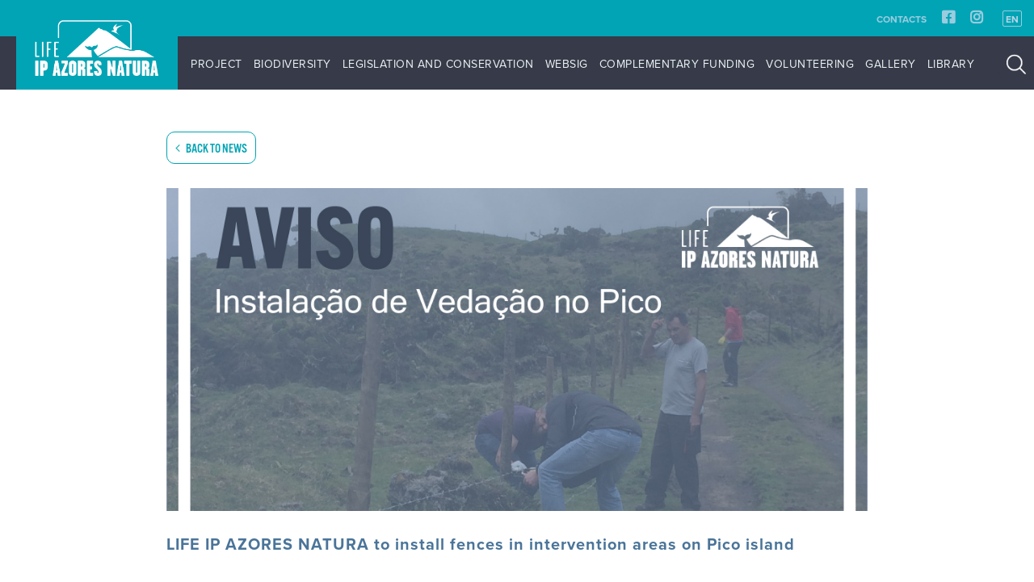

--- FILE ---
content_type: text/html; charset=UTF-8
request_url: https://www.lifeazoresnatura.eu/en/news/life-ip-azores-natura-to-install-fences-in-intervention-areas-on-pico-island/
body_size: 19638
content:
<!DOCTYPE html>
<html class="avada-html-layout-wide avada-html-header-position-top avada-is-100-percent-template" lang="en-US" prefix="og: http://ogp.me/ns# fb: http://ogp.me/ns/fb#">
<head>
	<meta http-equiv="X-UA-Compatible" content="IE=edge" />
	<meta http-equiv="Content-Type" content="text/html; charset=utf-8"/>
    <link rel="shortcut icon" href="https://www.lifeazoresnatura.eu/wp-content/themes/Avada-Child-Theme/img/favicon.ico" type="image/x-icon">
    <link rel="icon" href="https://www.lifeazoresnatura.eu/wp-content/themes/Avada-Child-Theme/img/favicon.ico" type="image/x-icon">
	<meta name="viewport" content="width=device-width, initial-scale=1" />
	<meta name='robots' content='index, follow, max-image-preview:large, max-snippet:-1, max-video-preview:-1' />
	<style>img:is([sizes="auto" i], [sizes^="auto," i]) { contain-intrinsic-size: 3000px 1500px }</style>
	<link rel="alternate" hreflang="pt-pt" href="https://www.lifeazoresnatura.eu/noticias/life-ip-azores-natura-ira-instalar-vedacoes-nas-areas-de-intervencao-da-ilha-do-pico/" />
<link rel="alternate" hreflang="en" href="https://www.lifeazoresnatura.eu/en/news/life-ip-azores-natura-to-install-fences-in-intervention-areas-on-pico-island/" />
<link rel="alternate" hreflang="x-default" href="https://www.lifeazoresnatura.eu/noticias/life-ip-azores-natura-ira-instalar-vedacoes-nas-areas-de-intervencao-da-ilha-do-pico/" />
<script id="cookieyes" type="text/javascript" src="https://cdn-cookieyes.com/client_data/237416e721d56908cd0d7587/script.js"></script>
	<!-- This site is optimized with the Yoast SEO plugin v26.1.1 - https://yoast.com/wordpress/plugins/seo/ -->
	<title>LIFE IP AZORES NATURA to install fences in intervention areas on Pico island - LIFE IP Azores Natura</title>
	<meta name="description" content="As part of the LIFE IP AZORES NATURA project, coordinated by the Regional Secretariat for the Environment and Climate Action, we would like to inform you" />
	<link rel="canonical" href="https://www.lifeazoresnatura.eu/en/news/life-ip-azores-natura-to-install-fences-in-intervention-areas-on-pico-island/" />
	<meta property="og:locale" content="en_US" />
	<meta property="og:type" content="article" />
	<meta property="og:title" content="LIFE IP AZORES NATURA to install fences in intervention areas on Pico island - LIFE IP Azores Natura" />
	<meta property="og:description" content="As part of the LIFE IP AZORES NATURA project, coordinated by the Regional Secretariat for the Environment and Climate Action, we would like to inform you" />
	<meta property="og:url" content="https://www.lifeazoresnatura.eu/en/news/life-ip-azores-natura-to-install-fences-in-intervention-areas-on-pico-island/" />
	<meta property="og:site_name" content="LIFE IP Azores Natura" />
	<meta property="article:publisher" content="https://www.facebook.com/LIFEIPAZORESNATURA" />
	<meta property="article:modified_time" content="2024-03-06T17:39:38+00:00" />
	<meta property="og:image" content="https://www.lifeazoresnatura.eu/wp-content/uploads/2024/03/Cartaz-Vedacoes-Pico_LR-e1709746078544.jpg" />
	<meta property="og:image:width" content="2000" />
	<meta property="og:image:height" content="956" />
	<meta property="og:image:type" content="image/jpeg" />
	<meta name="twitter:card" content="summary_large_image" />
	<meta name="twitter:label1" content="Est. reading time" />
	<meta name="twitter:data1" content="2 minutes" />
	<script type="application/ld+json" class="yoast-schema-graph">{"@context":"https://schema.org","@graph":[{"@type":"WebPage","@id":"https://www.lifeazoresnatura.eu/en/news/life-ip-azores-natura-to-install-fences-in-intervention-areas-on-pico-island/","url":"https://www.lifeazoresnatura.eu/en/news/life-ip-azores-natura-to-install-fences-in-intervention-areas-on-pico-island/","name":"LIFE IP AZORES NATURA to install fences in intervention areas on Pico island - LIFE IP Azores Natura","isPartOf":{"@id":"https://www.lifeazoresnatura.eu/#website"},"primaryImageOfPage":{"@id":"https://www.lifeazoresnatura.eu/en/news/life-ip-azores-natura-to-install-fences-in-intervention-areas-on-pico-island/#primaryimage"},"image":{"@id":"https://www.lifeazoresnatura.eu/en/news/life-ip-azores-natura-to-install-fences-in-intervention-areas-on-pico-island/#primaryimage"},"thumbnailUrl":"https://www.lifeazoresnatura.eu/wp-content/uploads/2024/03/Cartaz-Vedacoes-Pico_LR-e1709746078544.jpg","datePublished":"2024-03-05T16:30:56+00:00","dateModified":"2024-03-06T17:39:38+00:00","description":"As part of the LIFE IP AZORES NATURA project, coordinated by the Regional Secretariat for the Environment and Climate Action, we would like to inform you","breadcrumb":{"@id":"https://www.lifeazoresnatura.eu/en/news/life-ip-azores-natura-to-install-fences-in-intervention-areas-on-pico-island/#breadcrumb"},"inLanguage":"en-US","potentialAction":[{"@type":"ReadAction","target":["https://www.lifeazoresnatura.eu/en/news/life-ip-azores-natura-to-install-fences-in-intervention-areas-on-pico-island/"]}]},{"@type":"ImageObject","inLanguage":"en-US","@id":"https://www.lifeazoresnatura.eu/en/news/life-ip-azores-natura-to-install-fences-in-intervention-areas-on-pico-island/#primaryimage","url":"https://www.lifeazoresnatura.eu/wp-content/uploads/2024/03/Cartaz-Vedacoes-Pico_LR-e1709746078544.jpg","contentUrl":"https://www.lifeazoresnatura.eu/wp-content/uploads/2024/03/Cartaz-Vedacoes-Pico_LR-e1709746078544.jpg","width":2000,"height":956},{"@type":"BreadcrumbList","@id":"https://www.lifeazoresnatura.eu/en/news/life-ip-azores-natura-to-install-fences-in-intervention-areas-on-pico-island/#breadcrumb","itemListElement":[{"@type":"ListItem","position":1,"name":"Início","item":"https://www.lifeazoresnatura.eu/en/"},{"@type":"ListItem","position":2,"name":"Notícias","item":"https://www.lifeazoresnatura.eu/noticias/"},{"@type":"ListItem","position":3,"name":"LIFE IP AZORES NATURA to install fences in intervention areas on Pico island"}]},{"@type":"WebSite","@id":"https://www.lifeazoresnatura.eu/#website","url":"https://www.lifeazoresnatura.eu/","name":"LIFE IP Azores Natura","description":"Preservação da natureza em Horta","publisher":{"@id":"https://www.lifeazoresnatura.eu/#organization"},"potentialAction":[{"@type":"SearchAction","target":{"@type":"EntryPoint","urlTemplate":"https://www.lifeazoresnatura.eu/?s={search_term_string}"},"query-input":{"@type":"PropertyValueSpecification","valueRequired":true,"valueName":"search_term_string"}}],"inLanguage":"en-US"},{"@type":"Organization","@id":"https://www.lifeazoresnatura.eu/#organization","name":"LIFE IP Azores Natura","url":"https://www.lifeazoresnatura.eu/","logo":{"@type":"ImageObject","inLanguage":"en-US","@id":"https://www.lifeazoresnatura.eu/#/schema/logo/image/","url":"https://www.lifeazoresnatura.eu/wp-content/uploads/2019/07/logo.png","contentUrl":"https://www.lifeazoresnatura.eu/wp-content/uploads/2019/07/logo.png","width":2100,"height":900,"caption":"LIFE IP Azores Natura"},"image":{"@id":"https://www.lifeazoresnatura.eu/#/schema/logo/image/"},"sameAs":["https://www.facebook.com/LIFEIPAZORESNATURA","https://www.instagram.com/lifeipazoresnatura/?hl=pt"]}]}</script>
	<!-- / Yoast SEO plugin. -->


<link rel='dns-prefetch' href='//fonts.googleapis.com' />
<link rel="alternate" type="application/rss+xml" title="LIFE IP Azores Natura &raquo; Feed" href="https://www.lifeazoresnatura.eu/en/feed/" />
<link rel="alternate" type="application/rss+xml" title="LIFE IP Azores Natura &raquo; Comments Feed" href="https://www.lifeazoresnatura.eu/en/comments/feed/" />
					<link rel="shortcut icon" href="https://www.lifeazoresnatura.eu/wp-content/uploads/2019/07/favicon.png" type="image/x-icon" />
		
					<!-- For iPhone -->
			<link rel="apple-touch-icon" href="https://www.lifeazoresnatura.eu/wp-content/uploads/2019/07/favicon.png">
		
					<!-- For iPhone Retina display -->
			<link rel="apple-touch-icon" sizes="180x180" href="https://www.lifeazoresnatura.eu/wp-content/uploads/2019/07/favicon.png">
		
					<!-- For iPad -->
			<link rel="apple-touch-icon" sizes="152x152" href="https://www.lifeazoresnatura.eu/wp-content/uploads/2019/07/favicon.png">
		
					<!-- For iPad Retina display -->
			<link rel="apple-touch-icon" sizes="167x167" href="https://www.lifeazoresnatura.eu/wp-content/uploads/2019/07/favicon.png">
		
				<style>
			.lazyload,
			.lazyloading {
				max-width: 100%;
			}
		</style>
		
		<meta property="og:title" content="LIFE IP AZORES NATURA to install fences in intervention areas on Pico island"/>
		<meta property="og:type" content="article"/>
		<meta property="og:url" content="https://www.lifeazoresnatura.eu/en/news/life-ip-azores-natura-to-install-fences-in-intervention-areas-on-pico-island/"/>
		<meta property="og:site_name" content="LIFE IP Azores Natura"/>
		<meta property="og:description" content="As part of the LIFE IP AZORES NATURA project, coordinated by the Regional Secretariat for the Environment and Climate Action, we would like to inform you that fencing is being installed in the areas of Caveiro, Pico da Urze, Bosque da Junqueira and Mistério da Prainha to preserve protected ecosystems. We call on the community"/>

									<meta property="og:image" content="https://www.lifeazoresnatura.eu/wp-content/uploads/2024/03/Cartaz-Vedacoes-Pico_LR-e1709746078544.jpg"/>
							<script type="text/javascript">
/* <![CDATA[ */
window._wpemojiSettings = {"baseUrl":"https:\/\/s.w.org\/images\/core\/emoji\/16.0.1\/72x72\/","ext":".png","svgUrl":"https:\/\/s.w.org\/images\/core\/emoji\/16.0.1\/svg\/","svgExt":".svg","source":{"concatemoji":"https:\/\/www.lifeazoresnatura.eu\/wp-includes\/js\/wp-emoji-release.min.js?ver=6.8.3"}};
/*! This file is auto-generated */
!function(s,n){var o,i,e;function c(e){try{var t={supportTests:e,timestamp:(new Date).valueOf()};sessionStorage.setItem(o,JSON.stringify(t))}catch(e){}}function p(e,t,n){e.clearRect(0,0,e.canvas.width,e.canvas.height),e.fillText(t,0,0);var t=new Uint32Array(e.getImageData(0,0,e.canvas.width,e.canvas.height).data),a=(e.clearRect(0,0,e.canvas.width,e.canvas.height),e.fillText(n,0,0),new Uint32Array(e.getImageData(0,0,e.canvas.width,e.canvas.height).data));return t.every(function(e,t){return e===a[t]})}function u(e,t){e.clearRect(0,0,e.canvas.width,e.canvas.height),e.fillText(t,0,0);for(var n=e.getImageData(16,16,1,1),a=0;a<n.data.length;a++)if(0!==n.data[a])return!1;return!0}function f(e,t,n,a){switch(t){case"flag":return n(e,"\ud83c\udff3\ufe0f\u200d\u26a7\ufe0f","\ud83c\udff3\ufe0f\u200b\u26a7\ufe0f")?!1:!n(e,"\ud83c\udde8\ud83c\uddf6","\ud83c\udde8\u200b\ud83c\uddf6")&&!n(e,"\ud83c\udff4\udb40\udc67\udb40\udc62\udb40\udc65\udb40\udc6e\udb40\udc67\udb40\udc7f","\ud83c\udff4\u200b\udb40\udc67\u200b\udb40\udc62\u200b\udb40\udc65\u200b\udb40\udc6e\u200b\udb40\udc67\u200b\udb40\udc7f");case"emoji":return!a(e,"\ud83e\udedf")}return!1}function g(e,t,n,a){var r="undefined"!=typeof WorkerGlobalScope&&self instanceof WorkerGlobalScope?new OffscreenCanvas(300,150):s.createElement("canvas"),o=r.getContext("2d",{willReadFrequently:!0}),i=(o.textBaseline="top",o.font="600 32px Arial",{});return e.forEach(function(e){i[e]=t(o,e,n,a)}),i}function t(e){var t=s.createElement("script");t.src=e,t.defer=!0,s.head.appendChild(t)}"undefined"!=typeof Promise&&(o="wpEmojiSettingsSupports",i=["flag","emoji"],n.supports={everything:!0,everythingExceptFlag:!0},e=new Promise(function(e){s.addEventListener("DOMContentLoaded",e,{once:!0})}),new Promise(function(t){var n=function(){try{var e=JSON.parse(sessionStorage.getItem(o));if("object"==typeof e&&"number"==typeof e.timestamp&&(new Date).valueOf()<e.timestamp+604800&&"object"==typeof e.supportTests)return e.supportTests}catch(e){}return null}();if(!n){if("undefined"!=typeof Worker&&"undefined"!=typeof OffscreenCanvas&&"undefined"!=typeof URL&&URL.createObjectURL&&"undefined"!=typeof Blob)try{var e="postMessage("+g.toString()+"("+[JSON.stringify(i),f.toString(),p.toString(),u.toString()].join(",")+"));",a=new Blob([e],{type:"text/javascript"}),r=new Worker(URL.createObjectURL(a),{name:"wpTestEmojiSupports"});return void(r.onmessage=function(e){c(n=e.data),r.terminate(),t(n)})}catch(e){}c(n=g(i,f,p,u))}t(n)}).then(function(e){for(var t in e)n.supports[t]=e[t],n.supports.everything=n.supports.everything&&n.supports[t],"flag"!==t&&(n.supports.everythingExceptFlag=n.supports.everythingExceptFlag&&n.supports[t]);n.supports.everythingExceptFlag=n.supports.everythingExceptFlag&&!n.supports.flag,n.DOMReady=!1,n.readyCallback=function(){n.DOMReady=!0}}).then(function(){return e}).then(function(){var e;n.supports.everything||(n.readyCallback(),(e=n.source||{}).concatemoji?t(e.concatemoji):e.wpemoji&&e.twemoji&&(t(e.twemoji),t(e.wpemoji)))}))}((window,document),window._wpemojiSettings);
/* ]]> */
</script>
<style id='wp-emoji-styles-inline-css' type='text/css'>

	img.wp-smiley, img.emoji {
		display: inline !important;
		border: none !important;
		box-shadow: none !important;
		height: 1em !important;
		width: 1em !important;
		margin: 0 0.07em !important;
		vertical-align: -0.1em !important;
		background: none !important;
		padding: 0 !important;
	}
</style>
<style id='classic-theme-styles-inline-css' type='text/css'>
/*! This file is auto-generated */
.wp-block-button__link{color:#fff;background-color:#32373c;border-radius:9999px;box-shadow:none;text-decoration:none;padding:calc(.667em + 2px) calc(1.333em + 2px);font-size:1.125em}.wp-block-file__button{background:#32373c;color:#fff;text-decoration:none}
</style>
<style id='global-styles-inline-css' type='text/css'>
:root{--wp--preset--aspect-ratio--square: 1;--wp--preset--aspect-ratio--4-3: 4/3;--wp--preset--aspect-ratio--3-4: 3/4;--wp--preset--aspect-ratio--3-2: 3/2;--wp--preset--aspect-ratio--2-3: 2/3;--wp--preset--aspect-ratio--16-9: 16/9;--wp--preset--aspect-ratio--9-16: 9/16;--wp--preset--color--black: #000000;--wp--preset--color--cyan-bluish-gray: #abb8c3;--wp--preset--color--white: #ffffff;--wp--preset--color--pale-pink: #f78da7;--wp--preset--color--vivid-red: #cf2e2e;--wp--preset--color--luminous-vivid-orange: #ff6900;--wp--preset--color--luminous-vivid-amber: #fcb900;--wp--preset--color--light-green-cyan: #7bdcb5;--wp--preset--color--vivid-green-cyan: #00d084;--wp--preset--color--pale-cyan-blue: #8ed1fc;--wp--preset--color--vivid-cyan-blue: #0693e3;--wp--preset--color--vivid-purple: #9b51e0;--wp--preset--gradient--vivid-cyan-blue-to-vivid-purple: linear-gradient(135deg,rgba(6,147,227,1) 0%,rgb(155,81,224) 100%);--wp--preset--gradient--light-green-cyan-to-vivid-green-cyan: linear-gradient(135deg,rgb(122,220,180) 0%,rgb(0,208,130) 100%);--wp--preset--gradient--luminous-vivid-amber-to-luminous-vivid-orange: linear-gradient(135deg,rgba(252,185,0,1) 0%,rgba(255,105,0,1) 100%);--wp--preset--gradient--luminous-vivid-orange-to-vivid-red: linear-gradient(135deg,rgba(255,105,0,1) 0%,rgb(207,46,46) 100%);--wp--preset--gradient--very-light-gray-to-cyan-bluish-gray: linear-gradient(135deg,rgb(238,238,238) 0%,rgb(169,184,195) 100%);--wp--preset--gradient--cool-to-warm-spectrum: linear-gradient(135deg,rgb(74,234,220) 0%,rgb(151,120,209) 20%,rgb(207,42,186) 40%,rgb(238,44,130) 60%,rgb(251,105,98) 80%,rgb(254,248,76) 100%);--wp--preset--gradient--blush-light-purple: linear-gradient(135deg,rgb(255,206,236) 0%,rgb(152,150,240) 100%);--wp--preset--gradient--blush-bordeaux: linear-gradient(135deg,rgb(254,205,165) 0%,rgb(254,45,45) 50%,rgb(107,0,62) 100%);--wp--preset--gradient--luminous-dusk: linear-gradient(135deg,rgb(255,203,112) 0%,rgb(199,81,192) 50%,rgb(65,88,208) 100%);--wp--preset--gradient--pale-ocean: linear-gradient(135deg,rgb(255,245,203) 0%,rgb(182,227,212) 50%,rgb(51,167,181) 100%);--wp--preset--gradient--electric-grass: linear-gradient(135deg,rgb(202,248,128) 0%,rgb(113,206,126) 100%);--wp--preset--gradient--midnight: linear-gradient(135deg,rgb(2,3,129) 0%,rgb(40,116,252) 100%);--wp--preset--font-size--small: 12px;--wp--preset--font-size--medium: 20px;--wp--preset--font-size--large: 24px;--wp--preset--font-size--x-large: 42px;--wp--preset--font-size--normal: 16px;--wp--preset--font-size--xlarge: 32px;--wp--preset--font-size--huge: 48px;--wp--preset--spacing--20: 0.44rem;--wp--preset--spacing--30: 0.67rem;--wp--preset--spacing--40: 1rem;--wp--preset--spacing--50: 1.5rem;--wp--preset--spacing--60: 2.25rem;--wp--preset--spacing--70: 3.38rem;--wp--preset--spacing--80: 5.06rem;--wp--preset--shadow--natural: 6px 6px 9px rgba(0, 0, 0, 0.2);--wp--preset--shadow--deep: 12px 12px 50px rgba(0, 0, 0, 0.4);--wp--preset--shadow--sharp: 6px 6px 0px rgba(0, 0, 0, 0.2);--wp--preset--shadow--outlined: 6px 6px 0px -3px rgba(255, 255, 255, 1), 6px 6px rgba(0, 0, 0, 1);--wp--preset--shadow--crisp: 6px 6px 0px rgba(0, 0, 0, 1);}:where(.is-layout-flex){gap: 0.5em;}:where(.is-layout-grid){gap: 0.5em;}body .is-layout-flex{display: flex;}.is-layout-flex{flex-wrap: wrap;align-items: center;}.is-layout-flex > :is(*, div){margin: 0;}body .is-layout-grid{display: grid;}.is-layout-grid > :is(*, div){margin: 0;}:where(.wp-block-columns.is-layout-flex){gap: 2em;}:where(.wp-block-columns.is-layout-grid){gap: 2em;}:where(.wp-block-post-template.is-layout-flex){gap: 1.25em;}:where(.wp-block-post-template.is-layout-grid){gap: 1.25em;}.has-black-color{color: var(--wp--preset--color--black) !important;}.has-cyan-bluish-gray-color{color: var(--wp--preset--color--cyan-bluish-gray) !important;}.has-white-color{color: var(--wp--preset--color--white) !important;}.has-pale-pink-color{color: var(--wp--preset--color--pale-pink) !important;}.has-vivid-red-color{color: var(--wp--preset--color--vivid-red) !important;}.has-luminous-vivid-orange-color{color: var(--wp--preset--color--luminous-vivid-orange) !important;}.has-luminous-vivid-amber-color{color: var(--wp--preset--color--luminous-vivid-amber) !important;}.has-light-green-cyan-color{color: var(--wp--preset--color--light-green-cyan) !important;}.has-vivid-green-cyan-color{color: var(--wp--preset--color--vivid-green-cyan) !important;}.has-pale-cyan-blue-color{color: var(--wp--preset--color--pale-cyan-blue) !important;}.has-vivid-cyan-blue-color{color: var(--wp--preset--color--vivid-cyan-blue) !important;}.has-vivid-purple-color{color: var(--wp--preset--color--vivid-purple) !important;}.has-black-background-color{background-color: var(--wp--preset--color--black) !important;}.has-cyan-bluish-gray-background-color{background-color: var(--wp--preset--color--cyan-bluish-gray) !important;}.has-white-background-color{background-color: var(--wp--preset--color--white) !important;}.has-pale-pink-background-color{background-color: var(--wp--preset--color--pale-pink) !important;}.has-vivid-red-background-color{background-color: var(--wp--preset--color--vivid-red) !important;}.has-luminous-vivid-orange-background-color{background-color: var(--wp--preset--color--luminous-vivid-orange) !important;}.has-luminous-vivid-amber-background-color{background-color: var(--wp--preset--color--luminous-vivid-amber) !important;}.has-light-green-cyan-background-color{background-color: var(--wp--preset--color--light-green-cyan) !important;}.has-vivid-green-cyan-background-color{background-color: var(--wp--preset--color--vivid-green-cyan) !important;}.has-pale-cyan-blue-background-color{background-color: var(--wp--preset--color--pale-cyan-blue) !important;}.has-vivid-cyan-blue-background-color{background-color: var(--wp--preset--color--vivid-cyan-blue) !important;}.has-vivid-purple-background-color{background-color: var(--wp--preset--color--vivid-purple) !important;}.has-black-border-color{border-color: var(--wp--preset--color--black) !important;}.has-cyan-bluish-gray-border-color{border-color: var(--wp--preset--color--cyan-bluish-gray) !important;}.has-white-border-color{border-color: var(--wp--preset--color--white) !important;}.has-pale-pink-border-color{border-color: var(--wp--preset--color--pale-pink) !important;}.has-vivid-red-border-color{border-color: var(--wp--preset--color--vivid-red) !important;}.has-luminous-vivid-orange-border-color{border-color: var(--wp--preset--color--luminous-vivid-orange) !important;}.has-luminous-vivid-amber-border-color{border-color: var(--wp--preset--color--luminous-vivid-amber) !important;}.has-light-green-cyan-border-color{border-color: var(--wp--preset--color--light-green-cyan) !important;}.has-vivid-green-cyan-border-color{border-color: var(--wp--preset--color--vivid-green-cyan) !important;}.has-pale-cyan-blue-border-color{border-color: var(--wp--preset--color--pale-cyan-blue) !important;}.has-vivid-cyan-blue-border-color{border-color: var(--wp--preset--color--vivid-cyan-blue) !important;}.has-vivid-purple-border-color{border-color: var(--wp--preset--color--vivid-purple) !important;}.has-vivid-cyan-blue-to-vivid-purple-gradient-background{background: var(--wp--preset--gradient--vivid-cyan-blue-to-vivid-purple) !important;}.has-light-green-cyan-to-vivid-green-cyan-gradient-background{background: var(--wp--preset--gradient--light-green-cyan-to-vivid-green-cyan) !important;}.has-luminous-vivid-amber-to-luminous-vivid-orange-gradient-background{background: var(--wp--preset--gradient--luminous-vivid-amber-to-luminous-vivid-orange) !important;}.has-luminous-vivid-orange-to-vivid-red-gradient-background{background: var(--wp--preset--gradient--luminous-vivid-orange-to-vivid-red) !important;}.has-very-light-gray-to-cyan-bluish-gray-gradient-background{background: var(--wp--preset--gradient--very-light-gray-to-cyan-bluish-gray) !important;}.has-cool-to-warm-spectrum-gradient-background{background: var(--wp--preset--gradient--cool-to-warm-spectrum) !important;}.has-blush-light-purple-gradient-background{background: var(--wp--preset--gradient--blush-light-purple) !important;}.has-blush-bordeaux-gradient-background{background: var(--wp--preset--gradient--blush-bordeaux) !important;}.has-luminous-dusk-gradient-background{background: var(--wp--preset--gradient--luminous-dusk) !important;}.has-pale-ocean-gradient-background{background: var(--wp--preset--gradient--pale-ocean) !important;}.has-electric-grass-gradient-background{background: var(--wp--preset--gradient--electric-grass) !important;}.has-midnight-gradient-background{background: var(--wp--preset--gradient--midnight) !important;}.has-small-font-size{font-size: var(--wp--preset--font-size--small) !important;}.has-medium-font-size{font-size: var(--wp--preset--font-size--medium) !important;}.has-large-font-size{font-size: var(--wp--preset--font-size--large) !important;}.has-x-large-font-size{font-size: var(--wp--preset--font-size--x-large) !important;}
:where(.wp-block-post-template.is-layout-flex){gap: 1.25em;}:where(.wp-block-post-template.is-layout-grid){gap: 1.25em;}
:where(.wp-block-columns.is-layout-flex){gap: 2em;}:where(.wp-block-columns.is-layout-grid){gap: 2em;}
:root :where(.wp-block-pullquote){font-size: 1.5em;line-height: 1.6;}
</style>
<link rel='stylesheet' id='contact-form-7-css' href='https://www.lifeazoresnatura.eu/wp-content/plugins/contact-form-7/includes/css/styles.css?ver=6.1.2' type='text/css' media='all' />
<link rel='stylesheet' id='wpml-menu-item-0-css' href='https://www.lifeazoresnatura.eu/wp-content/plugins/sitepress-multilingual-cms/templates/language-switchers/menu-item/style.min.css?ver=1' type='text/css' media='all' />
<link rel='stylesheet' id='child-style-css' href='https://www.lifeazoresnatura.eu/wp-content/themes/Avada-Child-Theme/style.css?ver=6.8.3' type='text/css' media='all' />
<link rel='stylesheet' id='extra-style-css' href='https://www.lifeazoresnatura.eu/wp-content/themes/Avada-Child-Theme/assets/css/extra.css?ver=6.8.3' type='text/css' media='all' />
<link rel='stylesheet' id='latofont-css' href='https://fonts.googleapis.com/css2?family=Lato%3Awght%40300%3B400%3B700%3B900&#038;display=swap&#038;ver=6.8.3' type='text/css' media='all' />
<link rel='stylesheet' id='wp-pagenavi-css' href='https://www.lifeazoresnatura.eu/wp-content/plugins/wp-pagenavi/pagenavi-css.css?ver=2.70' type='text/css' media='all' />
<link rel='stylesheet' id='fusion-dynamic-css-css' href='https://www.lifeazoresnatura.eu/wp-content/uploads/fusion-styles/26d3b9e317a18b1aa1fbabb305c7552a.min.css?ver=3.4.2' type='text/css' media='all' />
<script type="text/javascript" src="https://www.lifeazoresnatura.eu/wp-includes/js/jquery/jquery.min.js?ver=3.7.1" id="jquery-core-js"></script>
<script type="text/javascript" src="https://www.lifeazoresnatura.eu/wp-includes/js/jquery/jquery-migrate.min.js?ver=3.4.1" id="jquery-migrate-js"></script>
<link rel="https://api.w.org/" href="https://www.lifeazoresnatura.eu/en/wp-json/" /><link rel="alternate" title="JSON" type="application/json" href="https://www.lifeazoresnatura.eu/en/wp-json/wp/v2/noticias/8596" /><link rel="EditURI" type="application/rsd+xml" title="RSD" href="https://www.lifeazoresnatura.eu/xmlrpc.php?rsd" />
<meta name="generator" content="WordPress 6.8.3" />
<link rel='shortlink' href='https://www.lifeazoresnatura.eu/en/?p=8596' />
<link rel="alternate" title="oEmbed (JSON)" type="application/json+oembed" href="https://www.lifeazoresnatura.eu/en/wp-json/oembed/1.0/embed?url=https%3A%2F%2Fwww.lifeazoresnatura.eu%2Fen%2Fnews%2Flife-ip-azores-natura-to-install-fences-in-intervention-areas-on-pico-island%2F" />
<link rel="alternate" title="oEmbed (XML)" type="text/xml+oembed" href="https://www.lifeazoresnatura.eu/en/wp-json/oembed/1.0/embed?url=https%3A%2F%2Fwww.lifeazoresnatura.eu%2Fen%2Fnews%2Flife-ip-azores-natura-to-install-fences-in-intervention-areas-on-pico-island%2F&#038;format=xml" />
<meta name="generator" content="WPML ver:4.8.2 stt:1,41;" />
		<script>
			document.documentElement.className = document.documentElement.className.replace('no-js', 'js');
		</script>
				<style>
			.no-js img.lazyload {
				display: none;
			}

			figure.wp-block-image img.lazyloading {
				min-width: 150px;
			}

			.lazyload,
			.lazyloading {
				--smush-placeholder-width: 100px;
				--smush-placeholder-aspect-ratio: 1/1;
				width: var(--smush-image-width, var(--smush-placeholder-width)) !important;
				aspect-ratio: var(--smush-image-aspect-ratio, var(--smush-placeholder-aspect-ratio)) !important;
			}

						.lazyload, .lazyloading {
				opacity: 0;
			}

			.lazyloaded {
				opacity: 1;
				transition: opacity 400ms;
				transition-delay: 0ms;
			}

					</style>
		<style type="text/css" id="css-fb-visibility">@media screen and (max-width: 640px){.fusion-no-small-visibility{display:none !important;}body:not(.fusion-builder-ui-wireframe) .sm-text-align-center{text-align:center !important;}body:not(.fusion-builder-ui-wireframe) .sm-text-align-left{text-align:left !important;}body:not(.fusion-builder-ui-wireframe) .sm-text-align-right{text-align:right !important;}body:not(.fusion-builder-ui-wireframe) .sm-mx-auto{margin-left:auto !important;margin-right:auto !important;}body:not(.fusion-builder-ui-wireframe) .sm-ml-auto{margin-left:auto !important;}body:not(.fusion-builder-ui-wireframe) .sm-mr-auto{margin-right:auto !important;}body:not(.fusion-builder-ui-wireframe) .fusion-absolute-position-small{position:absolute;top:auto;width:100%;}}@media screen and (min-width: 641px) and (max-width: 1024px){.fusion-no-medium-visibility{display:none !important;}body:not(.fusion-builder-ui-wireframe) .md-text-align-center{text-align:center !important;}body:not(.fusion-builder-ui-wireframe) .md-text-align-left{text-align:left !important;}body:not(.fusion-builder-ui-wireframe) .md-text-align-right{text-align:right !important;}body:not(.fusion-builder-ui-wireframe) .md-mx-auto{margin-left:auto !important;margin-right:auto !important;}body:not(.fusion-builder-ui-wireframe) .md-ml-auto{margin-left:auto !important;}body:not(.fusion-builder-ui-wireframe) .md-mr-auto{margin-right:auto !important;}body:not(.fusion-builder-ui-wireframe) .fusion-absolute-position-medium{position:absolute;top:auto;width:100%;}}@media screen and (min-width: 1025px){.fusion-no-large-visibility{display:none !important;}body:not(.fusion-builder-ui-wireframe) .lg-text-align-center{text-align:center !important;}body:not(.fusion-builder-ui-wireframe) .lg-text-align-left{text-align:left !important;}body:not(.fusion-builder-ui-wireframe) .lg-text-align-right{text-align:right !important;}body:not(.fusion-builder-ui-wireframe) .lg-mx-auto{margin-left:auto !important;margin-right:auto !important;}body:not(.fusion-builder-ui-wireframe) .lg-ml-auto{margin-left:auto !important;}body:not(.fusion-builder-ui-wireframe) .lg-mr-auto{margin-right:auto !important;}body:not(.fusion-builder-ui-wireframe) .fusion-absolute-position-large{position:absolute;top:auto;width:100%;}}</style><style type="text/css">.recentcomments a{display:inline !important;padding:0 !important;margin:0 !important;}</style><link rel="icon" href="https://www.lifeazoresnatura.eu/wp-content/uploads/2019/07/cropped-favicon-32x32.png" sizes="32x32" />
<link rel="icon" href="https://www.lifeazoresnatura.eu/wp-content/uploads/2019/07/cropped-favicon-192x192.png" sizes="192x192" />
<link rel="apple-touch-icon" href="https://www.lifeazoresnatura.eu/wp-content/uploads/2019/07/cropped-favicon-180x180.png" />
<meta name="msapplication-TileImage" content="https://www.lifeazoresnatura.eu/wp-content/uploads/2019/07/cropped-favicon-270x270.png" />
		<script type="text/javascript">
			var doc = document.documentElement;
			doc.setAttribute( 'data-useragent', navigator.userAgent );
		</script>
		
		
	<script type="text/javascript">
		var doc = document.documentElement;
		doc.setAttribute('data-useragent', navigator.userAgent);
	</script>
    <link rel="stylesheet" href="https://use.typekit.net/tpy1tpd.css">
	
    <!-- Global site tag (gtag.js) - Google Analytics -->
    <script async src="https://www.googletagmanager.com/gtag/js?id=UA-89742113-16"></script>
    <script>
    window.dataLayer = window.dataLayer || [];
    function gtag(){dataLayer.push(arguments);}
    gtag('js', new Date());
    gtag('config', 'UA-89742113-16');
    </script>
</head>

<body class="wp-singular noticias-template-default single single-noticias postid-8596 wp-theme-Avada wp-child-theme-Avada-Child-Theme fusion-image-hovers fusion-pagination-sizing fusion-button_size-large fusion-button_type-flat fusion-button_span-no avada-image-rollover-circle-no avada-image-rollover-yes avada-image-rollover-direction-fade fusion-body ltr no-tablet-sticky-header no-mobile-sticky-header no-mobile-slidingbar no-mobile-totop avada-has-rev-slider-styles fusion-disable-outline fusion-sub-menu-fade mobile-logo-pos-left layout-wide-mode avada-has-boxed-modal-shadow-light layout-scroll-offset-full avada-has-zero-margin-offset-top fusion-top-header menu-text-align-center mobile-menu-design-modern fusion-show-pagination-text fusion-header-layout-v5 avada-responsive avada-footer-fx-none avada-menu-highlight-style-bar fusion-search-form-classic fusion-main-menu-search-overlay fusion-avatar-square avada-dropdown-styles avada-blog-layout-grid avada-blog-archive-layout-grid avada-header-shadow-yes avada-menu-icon-position-left avada-has-megamenu-shadow avada-has-mainmenu-dropdown-divider avada-has-header-100-width avada-has-main-nav-search-icon avada-has-100-footer avada-has-breadcrumb-mobile-hidden avada-has-titlebar-bar_and_content avada-has-transparent-timeline_color avada-has-pagination-padding avada-flyout-menu-direction-fade avada-ec-views-v1">
	<a class="skip-link screen-reader-text" href="#content">Skip to content</a>
				<div id="wrapper" class="">
        <div id="home" style="position:relative;top:-1px;"></div>


        

        <header class="newHeader">
            <div class="fusion-header-wrapper">
                <div class="fusion-row">

                </div>
            </div>
            <div class="topBar">
                <a href="https://www.lifeazoresnatura.eu/en/contacts/">
                                            Contacts
                                        </a>
                <a href="https://www.facebook.com/LIFEIPAZORESNATURA/" target="_blank" class="socialLinks">
                    <i class="fab fa-facebook-square"></i>
                </a>
                <a href="https://www.instagram.com/lifeipazoresnatura/" target="_blank" class="socialLinks">
                    <i class="fab fa-instagram"></i>
                </a>

                <div class="languageSelector">
                                        <div class="currentLang">
                        en                        <ul>
                            <li class="langMenu ">
                <a class="" href="https://www.lifeazoresnatura.eu/noticias/life-ip-azores-natura-ira-instalar-vedacoes-nas-areas-de-intervencao-da-ilha-do-pico/">pt</a>
            </li><li class="langMenu active">
                <a class="active" href="https://www.lifeazoresnatura.eu/en/news/life-ip-azores-natura-to-install-fences-in-intervention-areas-on-pico-island/">en</a>
            </li>                        </ul>
                    </div>
                </div>
            </div>
            <div class="bottomBar">
                <div class="mainMenu">
                    <div class="menu-menu-en-container"><ul id="menu-menu-en" class="menu"><li id="menu-item-1545" class="theProjectMenu menu-item menu-item-type-custom menu-item-object-custom menu-item-has-children menu-item-1545"><a href="#">Project</a>
<ul class="sub-menu">
	<li id="menu-item-1939" class="menu-item menu-item-type-custom menu-item-object-custom menu-item-has-children menu-item-1939"><a href="#">The Project</a>
	<ul class="sub-menu">
		<li id="menu-item-22922" class="menu-item menu-item-type-post_type menu-item-object-page menu-item-22922"><a href="https://www.lifeazoresnatura.eu/en/actions/">Actions</a></li>
		<li id="menu-item-1546" class="menu-item menu-item-type-post_type menu-item-object-page menu-item-1546"><a href="https://www.lifeazoresnatura.eu/en/targets/">Objectives</a></li>
		<li id="menu-item-1549" class="menu-item menu-item-type-post_type menu-item-object-page menu-item-1549"><a href="https://www.lifeazoresnatura.eu/en/intervention-areas/">Intervention Areas</a></li>
		<li id="menu-item-23112" class="menu-item menu-item-type-post_type menu-item-object-page menu-item-23112"><a href="https://www.lifeazoresnatura.eu/en/project-progress/">Project Progress</a></li>
		<li id="menu-item-1563" class="menu-item menu-item-type-post_type menu-item-object-page menu-item-1563"><a href="https://www.lifeazoresnatura.eu/en/networking-and-replication/">Networking</a></li>
		<li id="menu-item-1544" class="menu-item menu-item-type-post_type menu-item-object-page menu-item-1544"><a href="https://www.lifeazoresnatura.eu/en/team-management/">Team Management</a></li>
	</ul>
</li>
</ul>
</li>
<li id="menu-item-22801" class="theBioMenu menu-item menu-item-type-custom menu-item-object-custom menu-item-has-children menu-item-22801"><a href="#">Biodiversity</a>
<ul class="sub-menu">
	<li id="menu-item-22864" class="menu-item menu-item-type-custom menu-item-object-custom menu-item-has-children menu-item-22864"><a href="#">Habitats</a>
	<ul class="sub-menu">
		<li id="menu-item-22863" class="menu-item menu-item-type-custom menu-item-object-custom menu-item-22863"><a href="https://www.lifeazoresnatura.eu/en/biodiversities/habitats/terrestrial/">Terrestrial</a></li>
		<li id="menu-item-22865" class="menu-item menu-item-type-custom menu-item-object-custom menu-item-22865"><a href="https://www.lifeazoresnatura.eu/en/biodiversities/habitats/marine/">Marine</a></li>
	</ul>
</li>
	<li id="menu-item-22866" class="menu-item menu-item-type-custom menu-item-object-custom menu-item-has-children menu-item-22866"><a href="#">Species</a>
	<ul class="sub-menu">
		<li id="menu-item-22868" class="menu-item menu-item-type-custom menu-item-object-custom menu-item-22868"><a href="https://www.lifeazoresnatura.eu/en/biodiversities/species/marine-2/">Marine</a></li>
		<li id="menu-item-22869" class="menu-item menu-item-type-custom menu-item-object-custom menu-item-22869"><a href="https://www.lifeazoresnatura.eu/en/biodiversities/species/terrestrial-2/">Terrestrial</a></li>
	</ul>
</li>
	<li id="menu-item-22870" class="menu-item menu-item-type-custom menu-item-object-custom menu-item-has-children menu-item-22870"><a href="#">Threats</a>
	<ul class="sub-menu">
		<li id="menu-item-22871" class="menu-item menu-item-type-custom menu-item-object-custom menu-item-22871"><a href="https://www.lifeazoresnatura.eu/en/biodiversities/threats/marine-3/">Marine</a></li>
		<li id="menu-item-22872" class="menu-item menu-item-type-custom menu-item-object-custom menu-item-22872"><a href="https://www.lifeazoresnatura.eu/en/biodiversities/threats/terrestrial-3/">Terrestrial</a></li>
	</ul>
</li>
</ul>
</li>
<li id="menu-item-1538" class="menu-item menu-item-type-custom menu-item-object-custom menu-item-has-children menu-item-1538"><a href="#">Legislation and Conservation</a>
<ul class="sub-menu">
	<li id="menu-item-23985" class="menu-item menu-item-type-post_type menu-item-object-page menu-item-23985"><a href="https://www.lifeazoresnatura.eu/en/paf-prioritize-action-framework/">PAF</a></li>
	<li id="menu-item-23984" class="menu-item menu-item-type-post_type menu-item-object-page menu-item-23984"><a href="https://www.lifeazoresnatura.eu/en/life/">LIFE</a></li>
	<li id="menu-item-24000" class="menu-item menu-item-type-post_type menu-item-object-page menu-item-24000"><a href="https://www.lifeazoresnatura.eu/en/european-policies/">European Policies</a></li>
	<li id="menu-item-23999" class="menu-item menu-item-type-post_type menu-item-object-page menu-item-23999"><a href="https://www.lifeazoresnatura.eu/en/national-policies/">National Policies</a></li>
	<li id="menu-item-23998" class="menu-item menu-item-type-post_type menu-item-object-page menu-item-23998"><a href="https://www.lifeazoresnatura.eu/en/regional-policies/">Regional Policies</a></li>
</ul>
</li>
<li id="menu-item-1933" class="menu-item menu-item-type-custom menu-item-object-custom menu-item-has-children menu-item-1933"><a href="#">WebSIG</a>
<ul class="sub-menu">
	<li id="menu-item-1934" class="menu-item menu-item-type-custom menu-item-object-custom menu-item-1934"><a href="https://visualizador-idea.ambiente.azores.gov.pt/lifeipazoresnatura">Terrestrial Component</a></li>
	<li id="menu-item-1935" class="menu-item menu-item-type-custom menu-item-object-custom menu-item-1935"><a href="http://sigmar.azores.gov.pt/dmv/Default.aspx?slug=geoportal&#038;real=1&#038;id=1">Maritime Component</a></li>
</ul>
</li>
<li id="menu-item-1552" class="menu-item menu-item-type-post_type menu-item-object-page menu-item-has-children menu-item-1552"><a href="https://www.lifeazoresnatura.eu/en/complementary-actions/">Complementary Funding</a>
<ul class="sub-menu">
	<li id="menu-item-1712" class="menu-item menu-item-type-post_type menu-item-object-page menu-item-1712"><a href="https://www.lifeazoresnatura.eu/en/complementary-actions/support-desk/">Support Desk</a></li>
	<li id="menu-item-2130" class="menu-item menu-item-type-post_type menu-item-object-page menu-item-2130"><a href="https://www.lifeazoresnatura.eu/en/funds/">Funds</a></li>
</ul>
</li>
<li id="menu-item-1561" class="menu-item menu-item-type-post_type menu-item-object-page menu-item-1561"><a href="https://www.lifeazoresnatura.eu/en/volunteering/">Volunteering</a></li>
<li id="menu-item-2348" class="menu-item menu-item-type-custom menu-item-object-custom menu-item-has-children menu-item-2348"><a href="#">Gallery</a>
<ul class="sub-menu">
	<li id="menu-item-1566" class="menu-item menu-item-type-post_type menu-item-object-page menu-item-1566"><a href="https://www.lifeazoresnatura.eu/en/images-and-videos/">Multimedia</a></li>
</ul>
</li>
<li id="menu-item-1564" class="menu-item menu-item-type-custom menu-item-object-custom menu-item-has-children menu-item-1564"><a href="#">Library</a>
<ul class="sub-menu">
	<li id="menu-item-1557" class="menu-item menu-item-type-post_type menu-item-object-page menu-item-1557"><a href="https://www.lifeazoresnatura.eu/en/leaflets-and-other-materials/">Leaflets and Other Materials</a></li>
	<li id="menu-item-6289" class="menu-item menu-item-type-post_type menu-item-object-page menu-item-6289"><a href="https://www.lifeazoresnatura.eu/en/newsletter/">Newsletter</a></li>
</ul>
</li>
<li id="menu-item-wpml-ls-8-en" class="menu-item wpml-ls-slot-8 wpml-ls-item wpml-ls-item-en wpml-ls-current-language wpml-ls-menu-item wpml-ls-last-item menu-item-type-wpml_ls_menu_item menu-item-object-wpml_ls_menu_item menu-item-has-children menu-item-wpml-ls-8-en"><a href="https://www.lifeazoresnatura.eu/en/news/life-ip-azores-natura-to-install-fences-in-intervention-areas-on-pico-island/" role="menuitem" class="wpml-ls-link"><span class="wpml-ls-display">EN</span></a>
<ul class="sub-menu">
	<li id="menu-item-wpml-ls-8-pt-pt" class="menu-item wpml-ls-slot-8 wpml-ls-item wpml-ls-item-pt-pt wpml-ls-menu-item wpml-ls-first-item menu-item-type-wpml_ls_menu_item menu-item-object-wpml_ls_menu_item menu-item-wpml-ls-8-pt-pt"><a href="https://www.lifeazoresnatura.eu/noticias/life-ip-azores-natura-ira-instalar-vedacoes-nas-areas-de-intervencao-da-ilha-do-pico/" title="Switch to PT" aria-label="Switch to PT" role="menuitem" class="wpml-ls-link"><span class="wpml-ls-display">PT</span></a></li>
</ul>
</li>
</ul></div>                </div>
                <div class="search">
                    <form method="get" id="searchform" action="https://www.lifeazoresnatura.eu/en/">
                        <input type="text" class="field" name="s" class="searchBox" id="searchBox" />
                        <button type="submit">
                            <span id="toggleSearch"><img data-src="https://www.lifeazoresnatura.eu/wp-content/themes/Avada-Child-Theme/img/search.png" src="[data-uri]" class="lazyload" style="--smush-placeholder-width: 32px; --smush-placeholder-aspect-ratio: 32/33;"></span>
                        </button>
                    </form>
                </div>
                <div class="toggleResponsive">
                    <button class="hamburger hamburger--collapse" type="button">
                        <span class="hamburger-box">
                            <span class="hamburger-inner"></span>
                        </span>
                    </button>
                </div>
            </div>
            <div class="newLogo">
                <a href="https://www.lifeazoresnatura.eu/en/">
                    <img data-src="https://www.lifeazoresnatura.eu/wp-content/themes/Avada-Child-Theme/img/new_logo_header_white.png" src="[data-uri]" class="lazyload" style="--smush-placeholder-width: 2234px; --smush-placeholder-aspect-ratio: 2234/1095;">
                </a>
            </div>
            <div class="responsiveMenu">
                <div class="responsiveMenuContainer">
                    <div class="respMenu">
                        <div class="menu-menu-en-container"><ul id="menu-menu-en-1" class="menu"><li class="theProjectMenu menu-item menu-item-type-custom menu-item-object-custom menu-item-has-children menu-item-1545"><a href="#">Project</a>
<ul class="sub-menu">
	<li class="menu-item menu-item-type-custom menu-item-object-custom menu-item-has-children menu-item-1939"><a href="#">The Project</a>
	<ul class="sub-menu">
		<li class="menu-item menu-item-type-post_type menu-item-object-page menu-item-22922"><a href="https://www.lifeazoresnatura.eu/en/actions/">Actions</a></li>
		<li class="menu-item menu-item-type-post_type menu-item-object-page menu-item-1546"><a href="https://www.lifeazoresnatura.eu/en/targets/">Objectives</a></li>
		<li class="menu-item menu-item-type-post_type menu-item-object-page menu-item-1549"><a href="https://www.lifeazoresnatura.eu/en/intervention-areas/">Intervention Areas</a></li>
		<li class="menu-item menu-item-type-post_type menu-item-object-page menu-item-23112"><a href="https://www.lifeazoresnatura.eu/en/project-progress/">Project Progress</a></li>
		<li class="menu-item menu-item-type-post_type menu-item-object-page menu-item-1563"><a href="https://www.lifeazoresnatura.eu/en/networking-and-replication/">Networking</a></li>
		<li class="menu-item menu-item-type-post_type menu-item-object-page menu-item-1544"><a href="https://www.lifeazoresnatura.eu/en/team-management/">Team Management</a></li>
	</ul>
</li>
</ul>
</li>
<li class="theBioMenu menu-item menu-item-type-custom menu-item-object-custom menu-item-has-children menu-item-22801"><a href="#">Biodiversity</a>
<ul class="sub-menu">
	<li class="menu-item menu-item-type-custom menu-item-object-custom menu-item-has-children menu-item-22864"><a href="#">Habitats</a>
	<ul class="sub-menu">
		<li class="menu-item menu-item-type-custom menu-item-object-custom menu-item-22863"><a href="https://www.lifeazoresnatura.eu/en/biodiversities/habitats/terrestrial/">Terrestrial</a></li>
		<li class="menu-item menu-item-type-custom menu-item-object-custom menu-item-22865"><a href="https://www.lifeazoresnatura.eu/en/biodiversities/habitats/marine/">Marine</a></li>
	</ul>
</li>
	<li class="menu-item menu-item-type-custom menu-item-object-custom menu-item-has-children menu-item-22866"><a href="#">Species</a>
	<ul class="sub-menu">
		<li class="menu-item menu-item-type-custom menu-item-object-custom menu-item-22868"><a href="https://www.lifeazoresnatura.eu/en/biodiversities/species/marine-2/">Marine</a></li>
		<li class="menu-item menu-item-type-custom menu-item-object-custom menu-item-22869"><a href="https://www.lifeazoresnatura.eu/en/biodiversities/species/terrestrial-2/">Terrestrial</a></li>
	</ul>
</li>
	<li class="menu-item menu-item-type-custom menu-item-object-custom menu-item-has-children menu-item-22870"><a href="#">Threats</a>
	<ul class="sub-menu">
		<li class="menu-item menu-item-type-custom menu-item-object-custom menu-item-22871"><a href="https://www.lifeazoresnatura.eu/en/biodiversities/threats/marine-3/">Marine</a></li>
		<li class="menu-item menu-item-type-custom menu-item-object-custom menu-item-22872"><a href="https://www.lifeazoresnatura.eu/en/biodiversities/threats/terrestrial-3/">Terrestrial</a></li>
	</ul>
</li>
</ul>
</li>
<li class="menu-item menu-item-type-custom menu-item-object-custom menu-item-has-children menu-item-1538"><a href="#">Legislation and Conservation</a>
<ul class="sub-menu">
	<li class="menu-item menu-item-type-post_type menu-item-object-page menu-item-23985"><a href="https://www.lifeazoresnatura.eu/en/paf-prioritize-action-framework/">PAF</a></li>
	<li class="menu-item menu-item-type-post_type menu-item-object-page menu-item-23984"><a href="https://www.lifeazoresnatura.eu/en/life/">LIFE</a></li>
	<li class="menu-item menu-item-type-post_type menu-item-object-page menu-item-24000"><a href="https://www.lifeazoresnatura.eu/en/european-policies/">European Policies</a></li>
	<li class="menu-item menu-item-type-post_type menu-item-object-page menu-item-23999"><a href="https://www.lifeazoresnatura.eu/en/national-policies/">National Policies</a></li>
	<li class="menu-item menu-item-type-post_type menu-item-object-page menu-item-23998"><a href="https://www.lifeazoresnatura.eu/en/regional-policies/">Regional Policies</a></li>
</ul>
</li>
<li class="menu-item menu-item-type-custom menu-item-object-custom menu-item-has-children menu-item-1933"><a href="#">WebSIG</a>
<ul class="sub-menu">
	<li class="menu-item menu-item-type-custom menu-item-object-custom menu-item-1934"><a href="https://visualizador-idea.ambiente.azores.gov.pt/lifeipazoresnatura">Terrestrial Component</a></li>
	<li class="menu-item menu-item-type-custom menu-item-object-custom menu-item-1935"><a href="http://sigmar.azores.gov.pt/dmv/Default.aspx?slug=geoportal&#038;real=1&#038;id=1">Maritime Component</a></li>
</ul>
</li>
<li class="menu-item menu-item-type-post_type menu-item-object-page menu-item-has-children menu-item-1552"><a href="https://www.lifeazoresnatura.eu/en/complementary-actions/">Complementary Funding</a>
<ul class="sub-menu">
	<li class="menu-item menu-item-type-post_type menu-item-object-page menu-item-1712"><a href="https://www.lifeazoresnatura.eu/en/complementary-actions/support-desk/">Support Desk</a></li>
	<li class="menu-item menu-item-type-post_type menu-item-object-page menu-item-2130"><a href="https://www.lifeazoresnatura.eu/en/funds/">Funds</a></li>
</ul>
</li>
<li class="menu-item menu-item-type-post_type menu-item-object-page menu-item-1561"><a href="https://www.lifeazoresnatura.eu/en/volunteering/">Volunteering</a></li>
<li class="menu-item menu-item-type-custom menu-item-object-custom menu-item-has-children menu-item-2348"><a href="#">Gallery</a>
<ul class="sub-menu">
	<li class="menu-item menu-item-type-post_type menu-item-object-page menu-item-1566"><a href="https://www.lifeazoresnatura.eu/en/images-and-videos/">Multimedia</a></li>
</ul>
</li>
<li class="menu-item menu-item-type-custom menu-item-object-custom menu-item-has-children menu-item-1564"><a href="#">Library</a>
<ul class="sub-menu">
	<li class="menu-item menu-item-type-post_type menu-item-object-page menu-item-1557"><a href="https://www.lifeazoresnatura.eu/en/leaflets-and-other-materials/">Leaflets and Other Materials</a></li>
	<li class="menu-item menu-item-type-post_type menu-item-object-page menu-item-6289"><a href="https://www.lifeazoresnatura.eu/en/newsletter/">Newsletter</a></li>
</ul>
</li>
<li class="menu-item wpml-ls-slot-8 wpml-ls-item wpml-ls-item-en wpml-ls-current-language wpml-ls-menu-item wpml-ls-last-item menu-item-type-wpml_ls_menu_item menu-item-object-wpml_ls_menu_item menu-item-has-children menu-item-wpml-ls-8-en"><a href="https://www.lifeazoresnatura.eu/en/news/life-ip-azores-natura-to-install-fences-in-intervention-areas-on-pico-island/" role="menuitem" class="wpml-ls-link"><span class="wpml-ls-display">EN</span></a>
<ul class="sub-menu">
	<li class="menu-item wpml-ls-slot-8 wpml-ls-item wpml-ls-item-pt-pt wpml-ls-menu-item wpml-ls-first-item menu-item-type-wpml_ls_menu_item menu-item-object-wpml_ls_menu_item menu-item-wpml-ls-8-pt-pt"><a href="https://www.lifeazoresnatura.eu/noticias/life-ip-azores-natura-ira-instalar-vedacoes-nas-areas-de-intervencao-da-ilha-do-pico/" title="Switch to PT" aria-label="Switch to PT" role="menuitem" class="wpml-ls-link"><span class="wpml-ls-display">PT</span></a></li>
</ul>
</li>
</ul></div>                        <a href="https://www.lifeazoresnatura.eu/en/contacts/" class="respLink">
                                                            Contacts
                                                        </a>
                    </div>
                    <div class="mobileHeaderSocial">
                        <a href="https://www.facebook.com/LIFEIPAZORESNATURA/" target="_blank" class="socialLinks">
                            <i class="fab fa-facebook-square"></i>
                        </a>
                        <a href="https://www.instagram.com/lifeipazoresnatura/" target="_blank" class="socialLinks">
                            <i class="fab fa-instagram"></i>
                        </a>
                    </div>
                    <div class="languageSelector">
                        <div class="currentLang">
                            <ul>
                                <li class="langMenu ">
                <a class="" href="https://www.lifeazoresnatura.eu/noticias/life-ip-azores-natura-ira-instalar-vedacoes-nas-areas-de-intervencao-da-ilha-do-pico/">pt</a>
            </li><li class="langMenu active">
                <a class="active" href="https://www.lifeazoresnatura.eu/en/news/life-ip-azores-natura-to-install-fences-in-intervention-areas-on-pico-island/">en</a>
            </li>                            </ul>
                        </div>
                    </div>
                </div>
            </div>
        </header>







		
				<div id="sliders-container" class="fusion-slider-visibility">
					</div>
				
		
			<header class="fusion-header-wrapper fusion-header-shadow">
				<div class="fusion-header-v5 fusion-logo-alignment fusion-logo-left fusion-sticky-menu- fusion-sticky-logo-1 fusion-mobile-logo-1 fusion-sticky-menu-only fusion-header-menu-align-center fusion-mobile-menu-design-modern">
					
<div class="fusion-secondary-header">
	<div class="fusion-row">
					<div class="fusion-alignleft">
				<div class="fusion-contact-info"><span class="fusion-contact-info-phone-number">(+351) 292 207 300 </span><span class="fusion-header-separator">|</span><span class="fusion-contact-info-email-address"><a href="mailto:&#108;i&#102;&#101;&#105;&#112;.a&#122;&#111;&#114;&#101;&#115;n&#97;&#116;u&#114;a&#64;az&#111;r&#101;&#115;.gov.p&#116;">&#108;i&#102;&#101;&#105;&#112;.a&#122;&#111;&#114;&#101;&#115;n&#97;&#116;u&#114;a&#64;az&#111;r&#101;&#115;.gov.p&#116;</a></span></div>			</div>
					</div>
</div>
<div class="fusion-header-sticky-height"></div>
<div class="fusion-sticky-header-wrapper"> <!-- start fusion sticky header wrapper -->
	<div class="fusion-header">
		<div class="fusion-row">
							<div class="fusion-logo" data-margin-top="31px" data-margin-bottom="31px" data-margin-left="0px" data-margin-right="0px">
			<a class="fusion-logo-link"  href="https://www.lifeazoresnatura.eu/en/" >

						<!-- standard logo -->
			<img data-src="https://www.lifeazoresnatura.eu/wp-content/uploads/2019/07/logo.png" data-srcset="https://www.lifeazoresnatura.eu/wp-content/uploads/2019/07/logo.png 1x, https://www.lifeazoresnatura.eu/wp-content/uploads/2019/05/TRANSPARENT-LOGO.png 2x" width="2100" height="900" style="--smush-placeholder-width: 2100px; --smush-placeholder-aspect-ratio: 2100/900;max-height:900px;height:auto;" alt="LIFE IP Azores Natura Logo" data-retina_logo_url="https://www.lifeazoresnatura.eu/wp-content/uploads/2019/05/TRANSPARENT-LOGO.png" class="fusion-standard-logo lazyload" src="[data-uri]" />

											<!-- mobile logo -->
				<img data-src="https://www.lifeazoresnatura.eu/wp-content/uploads/2019/07/logo.png" data-srcset="https://www.lifeazoresnatura.eu/wp-content/uploads/2019/07/logo.png 1x, https://www.lifeazoresnatura.eu/wp-content/uploads/2019/05/TRANSPARENT-LOGO.png 2x" width="2100" height="900" style="--smush-placeholder-width: 2100px; --smush-placeholder-aspect-ratio: 2100/900;max-height:900px;height:auto;" alt="LIFE IP Azores Natura Logo" data-retina_logo_url="https://www.lifeazoresnatura.eu/wp-content/uploads/2019/05/TRANSPARENT-LOGO.png" class="fusion-mobile-logo lazyload" src="[data-uri]" />
			
											<!-- sticky header logo -->
				<img data-src="https://www.lifeazoresnatura.eu/wp-content/uploads/2019/07/logo.png" data-srcset="https://www.lifeazoresnatura.eu/wp-content/uploads/2019/07/logo.png 1x" width="2100" height="900" alt="LIFE IP Azores Natura Logo" data-retina_logo_url="" class="fusion-sticky-logo lazyload" src="[data-uri]" style="--smush-placeholder-width: 2100px; --smush-placeholder-aspect-ratio: 2100/900;" />
					</a>
		</div>
								<div class="fusion-mobile-menu-icons">
							<a href="#" class="fusion-icon awb-icon-bars" aria-label="Toggle mobile menu" aria-expanded="false"></a>
		
		
		
			</div>
			
					</div>
	</div>
	<div class="fusion-secondary-main-menu">
		<div class="fusion-row">
			<nav class="fusion-main-menu" aria-label="Main Menu"><div class="fusion-overlay-search">		<form role="search" class="searchform fusion-search-form  fusion-search-form-classic" method="get" action="https://www.lifeazoresnatura.eu/en/">
			<div class="fusion-search-form-content">

				
				<div class="fusion-search-field search-field">
					<label><span class="screen-reader-text">Search for:</span>
													<input type="search" value="" name="s" class="s" placeholder="Search..." required aria-required="true" aria-label="Search..."/>
											</label>
				</div>
				<div class="fusion-search-button search-button">
					<input type="submit" class="fusion-search-submit searchsubmit" aria-label="Search" value="&#xf002;" />
									</div>

				
			</div>


			
		</form>
		<div class="fusion-search-spacer"></div><a href="#" role="button" aria-label="Close Search" class="fusion-close-search"></a></div><ul id="menu-menu-en-2" class="fusion-menu"><li   class="theProjectMenu menu-item menu-item-type-custom menu-item-object-custom menu-item-has-children menu-item-1545 fusion-dropdown-menu"  data-classes="theProjectMenu" data-item-id="1545"><a  href="#" class="fusion-bar-highlight"><span class="menu-text">Project</span></a><ul class="sub-menu"><li   class="menu-item menu-item-type-custom menu-item-object-custom menu-item-has-children menu-item-1939 fusion-dropdown-submenu" ><a  href="#" class="fusion-bar-highlight"><span>The Project</span></a><ul class="sub-menu"><li   class="menu-item menu-item-type-post_type menu-item-object-page menu-item-22922" ><a  href="https://www.lifeazoresnatura.eu/en/actions/" class="fusion-bar-highlight"><span>Actions</span></a></li><li   class="menu-item menu-item-type-post_type menu-item-object-page menu-item-1546" ><a  href="https://www.lifeazoresnatura.eu/en/targets/" class="fusion-bar-highlight"><span>Objectives</span></a></li><li   class="menu-item menu-item-type-post_type menu-item-object-page menu-item-1549" ><a  href="https://www.lifeazoresnatura.eu/en/intervention-areas/" class="fusion-bar-highlight"><span>Intervention Areas</span></a></li><li   class="menu-item menu-item-type-post_type menu-item-object-page menu-item-23112" ><a  href="https://www.lifeazoresnatura.eu/en/project-progress/" class="fusion-bar-highlight"><span>Project Progress</span></a></li><li   class="menu-item menu-item-type-post_type menu-item-object-page menu-item-1563" ><a  href="https://www.lifeazoresnatura.eu/en/networking-and-replication/" class="fusion-bar-highlight"><span>Networking</span></a></li><li   class="menu-item menu-item-type-post_type menu-item-object-page menu-item-1544" ><a  href="https://www.lifeazoresnatura.eu/en/team-management/" class="fusion-bar-highlight"><span>Team Management</span></a></li></ul></li></ul></li><li   class="theBioMenu menu-item menu-item-type-custom menu-item-object-custom menu-item-has-children menu-item-22801 fusion-dropdown-menu"  data-classes="theBioMenu" data-item-id="22801"><a  href="#" class="fusion-bar-highlight"><span class="menu-text">Biodiversity</span></a><ul class="sub-menu"><li   class="menu-item menu-item-type-custom menu-item-object-custom menu-item-has-children menu-item-22864 fusion-dropdown-submenu" ><a  href="#" class="fusion-bar-highlight"><span>Habitats</span></a><ul class="sub-menu"><li   class="menu-item menu-item-type-custom menu-item-object-custom menu-item-22863" ><a  href="https://www.lifeazoresnatura.eu/en/biodiversities/habitats/terrestrial/" class="fusion-bar-highlight"><span>Terrestrial</span></a></li><li   class="menu-item menu-item-type-custom menu-item-object-custom menu-item-22865" ><a  href="https://www.lifeazoresnatura.eu/en/biodiversities/habitats/marine/" class="fusion-bar-highlight"><span>Marine</span></a></li></ul></li><li   class="menu-item menu-item-type-custom menu-item-object-custom menu-item-has-children menu-item-22866 fusion-dropdown-submenu" ><a  href="#" class="fusion-bar-highlight"><span>Species</span></a><ul class="sub-menu"><li   class="menu-item menu-item-type-custom menu-item-object-custom menu-item-22868" ><a  href="https://www.lifeazoresnatura.eu/en/biodiversities/species/marine-2/" class="fusion-bar-highlight"><span>Marine</span></a></li><li   class="menu-item menu-item-type-custom menu-item-object-custom menu-item-22869" ><a  href="https://www.lifeazoresnatura.eu/en/biodiversities/species/terrestrial-2/" class="fusion-bar-highlight"><span>Terrestrial</span></a></li></ul></li><li   class="menu-item menu-item-type-custom menu-item-object-custom menu-item-has-children menu-item-22870 fusion-dropdown-submenu" ><a  href="#" class="fusion-bar-highlight"><span>Threats</span></a><ul class="sub-menu"><li   class="menu-item menu-item-type-custom menu-item-object-custom menu-item-22871" ><a  href="https://www.lifeazoresnatura.eu/en/biodiversities/threats/marine-3/" class="fusion-bar-highlight"><span>Marine</span></a></li><li   class="menu-item menu-item-type-custom menu-item-object-custom menu-item-22872" ><a  href="https://www.lifeazoresnatura.eu/en/biodiversities/threats/terrestrial-3/" class="fusion-bar-highlight"><span>Terrestrial</span></a></li></ul></li></ul></li><li   class="menu-item menu-item-type-custom menu-item-object-custom menu-item-has-children menu-item-1538 fusion-dropdown-menu"  data-item-id="1538"><a  href="#" class="fusion-bar-highlight"><span class="menu-text">Legislation and Conservation</span></a><ul class="sub-menu"><li   class="menu-item menu-item-type-post_type menu-item-object-page menu-item-23985 fusion-dropdown-submenu" ><a  href="https://www.lifeazoresnatura.eu/en/paf-prioritize-action-framework/" class="fusion-bar-highlight"><span>PAF</span></a></li><li   class="menu-item menu-item-type-post_type menu-item-object-page menu-item-23984 fusion-dropdown-submenu" ><a  href="https://www.lifeazoresnatura.eu/en/life/" class="fusion-bar-highlight"><span>LIFE</span></a></li><li   class="menu-item menu-item-type-post_type menu-item-object-page menu-item-24000 fusion-dropdown-submenu" ><a  href="https://www.lifeazoresnatura.eu/en/european-policies/" class="fusion-bar-highlight"><span>European Policies</span></a></li><li   class="menu-item menu-item-type-post_type menu-item-object-page menu-item-23999 fusion-dropdown-submenu" ><a  href="https://www.lifeazoresnatura.eu/en/national-policies/" class="fusion-bar-highlight"><span>National Policies</span></a></li><li   class="menu-item menu-item-type-post_type menu-item-object-page menu-item-23998 fusion-dropdown-submenu" ><a  href="https://www.lifeazoresnatura.eu/en/regional-policies/" class="fusion-bar-highlight"><span>Regional Policies</span></a></li></ul></li><li   class="menu-item menu-item-type-custom menu-item-object-custom menu-item-has-children menu-item-1933 fusion-dropdown-menu"  data-item-id="1933"><a  href="#" class="fusion-bar-highlight"><span class="menu-text">WebSIG</span></a><ul class="sub-menu"><li   class="menu-item menu-item-type-custom menu-item-object-custom menu-item-1934 fusion-dropdown-submenu" ><a  href="https://visualizador-idea.ambiente.azores.gov.pt/lifeipazoresnatura" class="fusion-bar-highlight"><span>Terrestrial Component</span></a></li><li   class="menu-item menu-item-type-custom menu-item-object-custom menu-item-1935 fusion-dropdown-submenu" ><a  href="http://sigmar.azores.gov.pt/dmv/Default.aspx?slug=geoportal&#038;real=1&#038;id=1" class="fusion-bar-highlight"><span>Maritime Component</span></a></li></ul></li><li   class="menu-item menu-item-type-post_type menu-item-object-page menu-item-has-children menu-item-1552 fusion-dropdown-menu"  data-item-id="1552"><a  href="https://www.lifeazoresnatura.eu/en/complementary-actions/" class="fusion-bar-highlight"><span class="menu-text">Complementary Funding</span></a><ul class="sub-menu"><li   class="menu-item menu-item-type-post_type menu-item-object-page menu-item-1712 fusion-dropdown-submenu" ><a  href="https://www.lifeazoresnatura.eu/en/complementary-actions/support-desk/" class="fusion-bar-highlight"><span>Support Desk</span></a></li><li   class="menu-item menu-item-type-post_type menu-item-object-page menu-item-2130 fusion-dropdown-submenu" ><a  href="https://www.lifeazoresnatura.eu/en/funds/" class="fusion-bar-highlight"><span>Funds</span></a></li></ul></li><li   class="menu-item menu-item-type-post_type menu-item-object-page menu-item-1561"  data-item-id="1561"><a  href="https://www.lifeazoresnatura.eu/en/volunteering/" class="fusion-bar-highlight"><span class="menu-text">Volunteering</span></a></li><li   class="menu-item menu-item-type-custom menu-item-object-custom menu-item-has-children menu-item-2348 fusion-dropdown-menu"  data-item-id="2348"><a  href="#" class="fusion-bar-highlight"><span class="menu-text">Gallery</span></a><ul class="sub-menu"><li   class="menu-item menu-item-type-post_type menu-item-object-page menu-item-1566 fusion-dropdown-submenu" ><a  href="https://www.lifeazoresnatura.eu/en/images-and-videos/" class="fusion-bar-highlight"><span>Multimedia</span></a></li></ul></li><li   class="menu-item menu-item-type-custom menu-item-object-custom menu-item-has-children menu-item-1564 fusion-dropdown-menu"  data-item-id="1564"><a  href="#" class="fusion-bar-highlight"><span class="menu-text">Library</span></a><ul class="sub-menu"><li   class="menu-item menu-item-type-post_type menu-item-object-page menu-item-1557 fusion-dropdown-submenu" ><a  href="https://www.lifeazoresnatura.eu/en/leaflets-and-other-materials/" class="fusion-bar-highlight"><span>Leaflets and Other Materials</span></a></li><li   class="menu-item menu-item-type-post_type menu-item-object-page menu-item-6289 fusion-dropdown-submenu" ><a  href="https://www.lifeazoresnatura.eu/en/newsletter/" class="fusion-bar-highlight"><span>Newsletter</span></a></li></ul></li><li   class="menu-item wpml-ls-slot-8 wpml-ls-item wpml-ls-item-en wpml-ls-current-language wpml-ls-menu-item wpml-ls-last-item menu-item-type-wpml_ls_menu_item menu-item-object-wpml_ls_menu_item menu-item-has-children menu-item-wpml-ls-8-en fusion-dropdown-menu"  data-classes="menu-item" data-item-id="wpml-ls-8-en"><a  href="https://www.lifeazoresnatura.eu/en/news/life-ip-azores-natura-to-install-fences-in-intervention-areas-on-pico-island/" class="fusion-bar-highlight wpml-ls-link" role="menuitem"><span class="menu-text"><span class="wpml-ls-display">EN</span></span></a><ul class="sub-menu"><li   class="menu-item wpml-ls-slot-8 wpml-ls-item wpml-ls-item-pt-pt wpml-ls-menu-item wpml-ls-first-item menu-item-type-wpml_ls_menu_item menu-item-object-wpml_ls_menu_item menu-item-wpml-ls-8-pt-pt fusion-dropdown-submenu"  data-classes="menu-item"><a  title="Switch to PT" href="https://www.lifeazoresnatura.eu/noticias/life-ip-azores-natura-ira-instalar-vedacoes-nas-areas-de-intervencao-da-ilha-do-pico/" class="fusion-bar-highlight wpml-ls-link" aria-label="Switch to PT" role="menuitem"><span><span class="wpml-ls-display">PT</span></span></a></li></ul></li><li class="fusion-custom-menu-item fusion-main-menu-search fusion-search-overlay"><a class="fusion-main-menu-icon fusion-bar-highlight" href="#" aria-label="Search" data-title="Search" title="Search" role="button" aria-expanded="false"></a></li></ul></nav>
<nav class="fusion-mobile-nav-holder fusion-mobile-menu-text-align-left" aria-label="Main Menu Mobile"></nav>

					</div>
	</div>
</div> <!-- end fusion sticky header wrapper -->
				</div>
				<div class="fusion-clearfix"></div>
			</header>
			
					
<div class="fusion-page-title-bar noticias-eventos fusion-page-title-bar-none fusion-page-title-bar-left">

</div>
				
				<main id="main" class="clearfix width-100" style="padding-left:30px;padding-right:30px">
			<div class="fusion-row" style="max-width:100%;">
<div class="singleNews">

    <section id="content">
        <a href="https://www.lifeazoresnatura.eu/en/news/" class="findMore">
                            Back to News
                    </a>  
        <article id="post-213" class="post post-213 type-post status-publish format-gallery has-post-thumbnail hentry category-image category-photography category-wordpress tag-video post_format-post-format-gallery">
                        <div class="fusion-flexslider flexslider post-slideshow fusion-post-slideshow">
                <ul class="slides">
                    <li class="flex-active-slide" data-thumb-alt="" style="width: 100%; float: left; margin-right: -100%; position: relative; opacity: 1; display: block; z-index: 2;">
                        <a href="https://www.lifeazoresnatura.eu/wp-content/uploads/2024/03/Cartaz-Vedacoes-Pico_LR-e1709746078544.jpg" data-rel="iLightbox[gallery213]" title="" data-title="blog_opt_6" data-caption="" aria-label="blog_opt_6">
                            <img data-src="https://www.lifeazoresnatura.eu/wp-content/uploads/2024/03/Cartaz-Vedacoes-Pico_LR-e1709746078544.jpg" class="attachment-full size-full wp-post-image singleNewsImg lazyload" alt="" draggable="false" src="[data-uri]" style="--smush-placeholder-width: 2000px; --smush-placeholder-aspect-ratio: 2000/956;">
                        </a>
                    </li>
                </ul>
            </div>
                        <h2 class="entry-title fusion-post-title singleNewsTitle">LIFE IP AZORES NATURA to install fences in intervention areas on Pico island</h2>
            <div class="post-content">
                <p>As part of the LIFE IP AZORES NATURA project, coordinated by the Regional Secretariat for the Environment and Climate Action, we would like to inform you that fencing is being installed in the areas of Caveiro, Pico da Urze, Bosque da Junqueira and Mistério da Prainha to preserve protected ecosystems. We call on the community to cooperate by respecting the work in progress, which is crucial to the success of the project on the island of Pico and to preserve the island&#8217;s natural values.</p>
<p>We would also like to inform you that any damage or theft will be reported, and any responsibility will be investigated. We thank everyone for your understanding and cooperation.</p>
<p>&nbsp;</p>
<p><a href="https://www.lifeazoresnatura.eu/en/news/life-ip-azores-natura-to-install-fences-in-intervention-areas-on-pico-island/cartaz-vedacoes-pico_prancheta-1-2-2/" rel="attachment wp-att-8599"><img fetchpriority="high" decoding="async" class="alignnone size-medium wp-image-8599" src="https://www.lifeazoresnatura.eu/wp-content/uploads/2024/03/Cartaz-Vedacoes-Pico_Prancheta-1-2-e1709745947402.png" alt="" width="300" height="300" /></a></p>
            </div>
            <div class="fusion-meta-info singleNewsShare">
                <div class="fusion-meta-info-wrapper">
                                        By
                                        <span class="vcard">
                        <span class="fn">
                            <i>SRAAC</i>
                        </span>
                    </span>
                    <span class="fusion-inline-sep">|</span>
                    <span>05/03/2024</span>
                </div>
            </div>
            <div class="fusion-sharing-box fusion-single-sharing-box share-box">
                <h4 data-fontsize="14" data-lineheight="20">
                                        Share
                                    </h4>
                <div class="fusion-social-networks boxed-icons">
                    <div class="fusion-social-networks-wrapper">
                        <a class="fusion-social-network-icon fusion-tooltip fusion-facebook fusion-icon-facebook" style="color:#bebdbd;background-color:#e8e8e8;border-color:#e8e8e8;border-radius:4px;" href="https://www.facebook.com/sharer.php?u=https%3A%2F%2Fwww.lifeazoresnatura.eu%2Fen%2Fnews%2Flife-ip-azores-natura-to-install-fences-in-intervention-areas-on-pico-island%2F&amp;t=LIFE+IP+AZORES+NATURA+to+install+fences+in+intervention+areas+on+Pico+island" target="_blank" data-placement="top" data-title="Facebook" data-toggle="tooltip" title="" data-original-title="Facebook">
                            <i class="fusion-social-network-icon fusion-tooltip fusion-facebook awb-icon-facebook" style="color:#ffffff;background-color:#3b5998;border-color:#3b5998;border-radius:24px;" aria-hidden="true"></i>
                        </a>
                        <a class="fusion-social-network-icon fusion-tooltip fusion-twitter fusion-icon-twitter" style="color:#bebdbd;background-color:#e8e8e8;border-color:#e8e8e8;border-radius:4px;" href="https://twitter.com/share?text=LIFE+IP+AZORES+NATURA+to+install+fences+in+intervention+areas+on+Pico+island&amp;url=https%3A%2F%2Fwww.lifeazoresnatura.eu%2Fen%2Fnews%2Flife-ip-azores-natura-to-install-fences-in-intervention-areas-on-pico-island%2F" target="_blank" rel="noopener noreferrer" data-placement="top" data-title="Twitter" data-toggle="tooltip" title="" data-original-title="Twitter">
                            <i class="fusion-social-network-icon fusion-tooltip fusion-twitter awb-icon-twitter" style="color:#ffffff;background-color:#55acee;border-color:#55acee;border-radius:24px;" aria-hidden="true"></i>
                        </a>
                        <a class="fusion-social-network-icon fusion-tooltip fusion-linkedin fusion-icon-linkedin" style="color:#bebdbd;background-color:#e8e8e8;border-color:#e8e8e8;border-radius:4px;" href="https://www.linkedin.com/shareArticle?mini=true&amp;url=https%3A%2F%2Fwww.lifeazoresnatura.eu%2Fen%2Fnews%2Flife-ip-azores-natura-to-install-fences-in-intervention-areas-on-pico-island%2F&amp;title=LIFE+IP+AZORES+NATURA+to+install+fences+in+intervention+areas+on+Pico+island" target="_blank" rel="noopener noreferrer" data-placement="top" data-title="LinkedIn" data-toggle="tooltip" title="" data-original-title="LinkedIn">
                            <i class="fusion-social-network-icon fusion-tooltip fusion-linkedin awb-icon-linkedin" style="color:#ffffff;background-color:#0077b5;border-color:#0077b5;border-radius:24px;" aria-hidden="true"></i>
                        </a>
                        <div class="fusion-clearfix"></div>
                    </div>
                </div>
            </div>

            
            <section class="related-posts single-related-posts">
                <div class="fusion-title fusion-title-size-three sep-" style="margin-top:0px;margin-bottom:31px;">
                    <h3 class="title-heading-left" style="margin:0;" data-fontsize="18" data-lineheight="27">
                                                More News
                                            </h3>
                    <div class="title-sep-container">
                        <div class="title-sep sep-"></div>
                    </div>
                </div>
                <div class="row">
                                            <div class="col-md-4">
                            <div class="fusion-carousel-item-wrapper" style="visibility: inherit;">
                                                                <div class="fusion-image-wrapper fusion-image-size-fixed" aria-haspopup="true">
                                    <img data-src="https://www.lifeazoresnatura.eu/wp-content/uploads/2026/01/natura_flora-mac.png" src="[data-uri]" class="lazyload" style="--smush-placeholder-width: 2481px; --smush-placeholder-aspect-ratio: 2481/2481;">
                                    <div class="fusion-rollover">
                                        <div class="fusion-rollover-content">
                                            <a class="fusion-rollover-gallery" href="https://www.lifeazoresnatura.eu/en/news/life-ip-azores-natura-at-floramac-2025/">
                                                LIFE IP AZORES NATURA at FloraMac 2025                                            </a>
                                            <a class="fusion-link-wrapper" href="https://www.lifeazoresnatura.eu/en/news/life-ip-azores-natura-at-floramac-2025/"></a>
                                        </div>
                                    </div>
                                </div>
                                                                <h4 class="fusion-carousel-title relatedNewsTitle">
                                    <a class="fusion-related-posts-title-link" href="https://www.lifeazoresnatura.eu/en/news/life-ip-azores-natura-at-floramac-2025/" target="_self" title="LIFE IP AZORES NATURA at FloraMac 2025">
                                        LIFE IP AZORES NATURA at FloraMac 2025                                    </a>
                                </h4>
                                <div class="readMoreContent">
                                    <div>
                                        <span class="fusion-date">20/01/2026</span>
                                    </div>
                                    <div class="fusion-alignright">
                                        <a class="fusion-read-more" href="https://www.lifeazoresnatura.eu/en/news/life-ip-azores-natura-at-floramac-2025/">
                                                                                            Read More
                                                                                    </a>
                                    </div>
                                </div>
                            </div>
                        </div>
                                            <div class="col-md-4">
                            <div class="fusion-carousel-item-wrapper" style="visibility: inherit;">
                                                                <div class="fusion-image-wrapper fusion-image-size-fixed" aria-haspopup="true">
                                    <img data-src="https://www.lifeazoresnatura.eu/wp-content/uploads/2026/01/Foto-2-27.jpg" src="[data-uri]" class="lazyload" style="--smush-placeholder-width: 720px; --smush-placeholder-aspect-ratio: 720/720;">
                                    <div class="fusion-rollover">
                                        <div class="fusion-rollover-content">
                                            <a class="fusion-rollover-gallery" href="https://www.lifeazoresnatura.eu/en/news/life-ip-azores-natura-table-placemats-are-now-available-on-corvo/">
                                                LIFE IP AZORES NATURA table placemats are now available on Corvo                                            </a>
                                            <a class="fusion-link-wrapper" href="https://www.lifeazoresnatura.eu/en/news/life-ip-azores-natura-table-placemats-are-now-available-on-corvo/"></a>
                                        </div>
                                    </div>
                                </div>
                                                                <h4 class="fusion-carousel-title relatedNewsTitle">
                                    <a class="fusion-related-posts-title-link" href="https://www.lifeazoresnatura.eu/en/news/life-ip-azores-natura-table-placemats-are-now-available-on-corvo/" target="_self" title="LIFE IP AZORES NATURA table placemats are now available on Corvo">
                                        LIFE IP AZORES NATURA table placemats are now available on Corvo                                    </a>
                                </h4>
                                <div class="readMoreContent">
                                    <div>
                                        <span class="fusion-date">16/01/2026</span>
                                    </div>
                                    <div class="fusion-alignright">
                                        <a class="fusion-read-more" href="https://www.lifeazoresnatura.eu/en/news/life-ip-azores-natura-table-placemats-are-now-available-on-corvo/">
                                                                                            Read More
                                                                                    </a>
                                    </div>
                                </div>
                            </div>
                        </div>
                                            <div class="col-md-4">
                            <div class="fusion-carousel-item-wrapper" style="visibility: inherit;">
                                                                <div class="fusion-image-wrapper fusion-image-size-fixed" aria-haspopup="true">
                                    <img data-src="https://www.lifeazoresnatura.eu/wp-content/uploads/2026/01/Foto-1-26.jpg" src="[data-uri]" class="lazyload" style="--smush-placeholder-width: 1152px; --smush-placeholder-aspect-ratio: 1152/1152;">
                                    <div class="fusion-rollover">
                                        <div class="fusion-rollover-content">
                                            <a class="fusion-rollover-gallery" href="https://www.lifeazoresnatura.eu/en/news/life-ip-azores-natura-presents-a-poster-at-floramac-2025-international-congress/">
                                                LIFE IP AZORES NATURA presents a poster at FloraMac 2025 international congress                                            </a>
                                            <a class="fusion-link-wrapper" href="https://www.lifeazoresnatura.eu/en/news/life-ip-azores-natura-presents-a-poster-at-floramac-2025-international-congress/"></a>
                                        </div>
                                    </div>
                                </div>
                                                                <h4 class="fusion-carousel-title relatedNewsTitle">
                                    <a class="fusion-related-posts-title-link" href="https://www.lifeazoresnatura.eu/en/news/life-ip-azores-natura-presents-a-poster-at-floramac-2025-international-congress/" target="_self" title="LIFE IP AZORES NATURA presents a poster at FloraMac 2025 international congress">
                                        LIFE IP AZORES NATURA presents a poster at FloraMac 2025 international congress                                    </a>
                                </h4>
                                <div class="readMoreContent">
                                    <div>
                                        <span class="fusion-date">13/01/2026</span>
                                    </div>
                                    <div class="fusion-alignright">
                                        <a class="fusion-read-more" href="https://www.lifeazoresnatura.eu/en/news/life-ip-azores-natura-presents-a-poster-at-floramac-2025-international-congress/">
                                                                                            Read More
                                                                                    </a>
                                    </div>
                                </div>
                            </div>
                        </div>
                                    </div>
            </section>
                    </article>
    </section>

</div>



					
				</div>  <!-- fusion-row -->
			</main>  <!-- #main -->
            
            <div class="twoLogosRight">
                <div class="firstLogo">
                    <div class="logo">
                        <img data-src="https://www.lifeazoresnatura.eu/wp-content/themes/Avada-Child-Theme/img/life_logo.svg" src="[data-uri]" class="lazyload">
                    </div>
                    <div class="logoContent">
                        <a href="https://cinea.ec.europa.eu/programmes/life_en" target="_blank">
                            LIFE
                        </a>
                    </div>
                </div>
                <div class="secondLogo">
                    <div class="logo">
                        <img data-src="https://www.lifeazoresnatura.eu/wp-content/themes/Avada-Child-Theme/img/natura_logo.svg" src="[data-uri]" class="lazyload">
                    </div>
                    <div class="logoContent">
                        <a href="https://environment.ec.europa.eu/topics/nature-and-biodiversity/natura-2000_en" target="_blank">
                                                            <div>Natura 2000</div>
                                <div>Network</div>
                            
                        </a>
                    </div>
                </div>
            </div>

			
			
										
                <div class="lavFooter2 fusion-footer footerDesktop">
                    <div class="container-fluid">

                        <div class="row footerRow">
                            <div class="col-md-3 col-sm-12 footerBlockLeft">
                                <div class="footer-logo-svg">
                                    <a href="https://www.lifeazoresnatura.eu/en/" class="lifeazores-logo">
                                        <img data-src="https://www.lifeazoresnatura.eu/wp-content/themes/Avada-Child-Theme/img/new_logo_footer_white.png" src="[data-uri]" class="lazyload" style="--smush-placeholder-width: 2014px; --smush-placeholder-aspect-ratio: 2014/914;">
                                    </a>
                                    <div class="extraLogo">
                                        <img data-src="https://www.lifeazoresnatura.eu/wp-content/themes/Avada-Child-Theme/img/footer/logo_footer_new.png" alt="Azores Gov" src="[data-uri]" class="lazyload" style="--smush-placeholder-width: 3308px; --smush-placeholder-aspect-ratio: 3308/1182;">
                                        <img data-src="https://www.lifeazoresnatura.eu/wp-content/themes/Avada-Child-Theme/img/footer/life.jpg" alt="LIFE Programme" src="[data-uri]" class="lazyload" style="--smush-placeholder-width: 598px; --smush-placeholder-aspect-ratio: 598/430;">
                                        <img data-src="https://www.lifeazoresnatura.eu/wp-content/themes/Avada-Child-Theme/img/footer/natura_logo.svg" alt="Natura 2000" src="[data-uri]" class="lazyload">
                                    </div>
                                </div>
                                <p class="copyright">
                                    Copyright © 2026 LIFE IP AZORES NATURA.
                                </p>
                            </div>

                            <div class="col-md-9 col-sm-12 footerBlockRight">
                                <div id="footer-nav">
                                    <div class="row">


                                    <!--<ul class="main-nav"> -->

                                        <div class="col-xs-6 col-md-3 footerContacts">
                                            <h6>
                                                                                                Contacts
                                                                                            </h6>
                                            <ul class="text-links li-list">
                                                                                                <li class="sh-contacts-widget-item">
                                                    Secretaria Regional do Ambiente e Ação Climática<br />
Avenida Antero de Quental, n.º 9C – 3.º andar<br />
9500-160 Ponta Delgada                                                </li>
                                                
                                                                                                <li class="sh-contacts-widget-item">

                                                    (+351) 296 206 700                                                </li>
                                                
                                                                                                <li class="sh-contacts-widget-item">

                                                    <a href="mailto:lifeip.azoresnatura@azores.gov.pt">lifeip.azoresnatura@azores.gov.pt</a>
                                                </li>
                                                
                                                                                            </ul>
                                        </div>
                                        <div class="col-xs-6 col-md-3 footerLinks">
                                            <h6>
                                                                                                Links
                                                                                            </h6>
                                            <ul class="text-links li-list">
                                                <li class="menu-item menu-item-type-post_type menu-item-object-page ">
                                                    <a href="https://www.lifeazoresnatura.eu/en/news/">
                                                                                                                News
                                                                                                            </a>
                                                </li>
                                                <li class="menu-item menu-item-type-post_type menu-item-object-page ">
                                                    <a href="https://www.lifeazoresnatura.eu/en/events/">
                                                                                                                Events
                                                                                                            </a>
                                                </li>
                                                <li class="menu-item menu-item-type-post_type menu-item-object-page ">
                                                    <a href="https://www.lifeazoresnatura.eu/en/?page_id=1465">
                                                                                                                Natura 2000 Network
                                                                                                            </a>
                                                </li>
                                                <li class="menu-item menu-item-type-post_type menu-item-object-page ">
                                                    <a href="https://www.lifeazoresnatura.eu/en/frequent-questions/">
                                                                                                                Frequent Questions
                                                                                                            </a>
                                                </li>
                                                <li class="menu-item menu-item-type-post_type menu-item-object-page ">
                                                    <a href="https://www.lifeazoresnatura.eu/en/privacy-policy/">
                                                                                                                Privacy Policy
                                                                                                            </a>
                                                </li>
                                                <li class="menu-item menu-item-type-post_type menu-item-object-page ">
                                                    <a href="https://www.lifeazoresnatura.eu/en/contacts/">
                                                                                                                Contacts
                                                                                                            </a>
                                                </li>
                                                <!-- <li class="menu-item menu-item-type-post_type menu-item-object-page ">
                                                    <a href="https://www.lifeazoresnatura.eu/en/linksuteis/">
                                                                                                                    Useful links
                                                                                                            </a>
                                                </li> -->
                                            </ul>

                                        </div>

                                        <div class="col-xs-6 col-md-3 footerNewsletter">
                                            <script>(function() {
	window.mc4wp = window.mc4wp || {
		listeners: [],
		forms: {
			on: function(evt, cb) {
				window.mc4wp.listeners.push(
					{
						event   : evt,
						callback: cb
					}
				);
			}
		}
	}
})();
</script><!-- Mailchimp for WordPress v4.10.7 - https://wordpress.org/plugins/mailchimp-for-wp/ --><form id="mc4wp-form-1" class="mc4wp-form mc4wp-form-6279" method="post" data-id="6279" data-name="Subscreve ao Newsletter" ><div class="mc4wp-form-fields"><div class="left">
  <h4 id="subscriveNewsletter" class="newsletterTitle">
    Subscreva à nossa newsletter
  </h4>
</div>
<div class="center">
	<input id="inputSubscribeNewslleter" type="email" class="newsLetterEmail" name="EMAIL" placeholder="E-mail" required />
</div>
<div class="right">
  	<input id ="submitSubscribeNewslleter" class="wpcf7-form-control wpcf7-submit newsLetterSubmit" type="submit" value="Subscrever" />
</div>
</div><label style="display: none !important;">Leave this field empty if you're human: <input type="text" name="_mc4wp_honeypot" value="" tabindex="-1" autocomplete="off" /></label><input type="hidden" name="_mc4wp_timestamp" value="1769085850" /><input type="hidden" name="_mc4wp_form_id" value="6279" /><input type="hidden" name="_mc4wp_form_element_id" value="mc4wp-form-1" /><div class="mc4wp-response"></div></form><!-- / Mailchimp for WordPress Plugin -->                                        </div>

                                        <div class="col-xs-6 col-md-3">
                                            <div class="footer-icons">
                                                <h6>
                                                                                                        Follow Us
                                                                                                    </h6>

                                                <a href="https://www.facebook.com/LIFEIPAZORESNATURA/" target="_blank">
                                                    <i class="fab fa-facebook-square"></i>
                                                </a>
                                                <a href="https://www.instagram.com/lifeipazoresnatura/" target="_blank">
                                                    <i class="fab fa-instagram"></i>
                                                </a>
                                            </div>

                                            <div class="bottomQRCode">
                                                <h6>
                                                                                                            Download the iNaturalist app, and report invasive alien species in the Azores:
                                                                                                        </h6>
                                                <div class="qrcodes">
                                                    <div class="left">
                                                        <div class="top">
                                                            <a href="https://play.google.com/store/apps/details?id=org.inaturalist.android&hl=en&gl=US" target="_blank">
                                                                <svg xmlns="http://www.w3.org/2000/svg"
                                                                aria-label="Google Play" role="img"
                                                                viewBox="0 0 512 512"><rect
                                                                width="512" height="512"
                                                                rx="15%" fill="#fff"/><clipPath id="a"><path d="M465 239L169 69c-15-9-35 2-35 20v334c0 18 20 29 35 20l296-171c13-7 13-25 0-33z"/></clipPath><g clip-path="url(#a)" transform="translate(-10 17) scale(.93324)"><path fill="#0e7" d="M20 53h400v355"/><path fill="#0df" d="M512 444H98V30"/><path fill="#f34" d="M399 181v322H76"/><path fill="#fd0" d="M324 256l180 180V76"/></g></svg>
                                                            </a>
                                                        </div>

                                                        <img data-src="https://www.lifeazoresnatura.eu/wp-content/themes/Avada-Child-Theme/img/google_store_inaturalist.png" alt="iNaturalist Google Store" src="[data-uri]" class="lazyload" style="--smush-placeholder-width: 656px; --smush-placeholder-aspect-ratio: 656/656;">
                                                    </div>
                                                    <div class="right">
                                                        <div class="top">
                                                            <a href="https://apps.apple.com/us/app/inaturalist/id421397028" target="_blank">
                                                                <svg viewBox="0 0 384 512" xmlns="http://www.w3.org/2000/svg"><path d="m318.7 268.7c-.2-36.7 16.4-64.4 50-84.8-18.8-26.9-47.2-41.7-84.7-44.6-35.5-2.8-74.3 20.7-88.5 20.7-15 0-49.4-19.7-76.4-19.7-55.8.9-115.1 44.5-115.1 133.2q0 39.3 14.4 81.2c12.8 36.7 59 126.7 107.2 125.2 25.2-.6 43-17.9 75.8-17.9 31.8 0 48.3 17.9 76.4 17.9 48.6-.7 90.4-82.5 102.6-119.3-65.2-30.7-61.7-90-61.7-91.9zm-56.6-164.2c27.3-32.4 24.8-61.9 24-72.5-24.1 1.4-52 16.4-67.9 34.9-17.5 19.8-27.8 44.3-25.6 71.9 26.1 2 49.9-11.4 69.5-34.3z"/></svg>
                                                            </a>
                                                        </div>

                                                        <img data-src="https://www.lifeazoresnatura.eu/wp-content/themes/Avada-Child-Theme/img/apple_store_inaturalist.png" alt="iNaturalist Apple Store" src="[data-uri]" class="lazyload" style="--smush-placeholder-width: 656px; --smush-placeholder-aspect-ratio: 656/656;">
                                                    </div>
                                                </div>
                                                <p>
                                                                                                    For more information <br>follow the next <a href="https://www.lifeazoresnatura.eu/noticias/ja-se-podem-fazer-denuncias-de-especies-exoticas-invasoras-com-a-aplicacao-inaturalist/">link</a>.
                                                                                                
                                                </p>
                                            </div>
                                            

                                        </div>
                                    <!-- </ul> -->
                                    </div> <!-- row -->
                                </div>
                            </div>

                        </div>

                    </div>

                                    </div> <!-- fusion-footer -->

                <div class="bottomFooter">
                    <hr class="lineFooter">
                                                The LIFE IP AZORES NATURA (LIFE17 IPE/PT/000010) project has received funding from the LIFE Programme of the European Union.
                                            <div class="disclaimer">
                                                The exclusive responsibility for the content of this website belongs to the authors and does not necessarily reflect the view of the European Union.
                        <div> Neither CINEA nor the European Commission are responsible for any use that may be made of the information contained therein.</div>
                                            </div>
                   <!--  <img data-src="https://www.lifevidalia.eu/wp-content/themes/jevelin-child/img/life.jpg" src="[data-uri]" class="lazyload"> -->
                </div>
									</div> <!-- wrapper -->

						        <a class="fusion-one-page-text-link fusion-page-load-link"></a>

<script>
jQuery(document).ready(function($){

    $(document).scroll(function() {
        var y = $(this).scrollTop();
        if (y > 400) {
            $('.twoLogosRight,.callToAction').fadeIn();
        } else {
            $('.twoLogosRight,.callToAction').fadeOut();
        }
    });


    $('#searchBox').val('');

/*
    $('html').click(function(e) {
        var elClass = $(e.target).attr('class');
        var elID = $(e.target).attr('id');

        console.log(elID);

        if(elID !== 'searchBox') {
            console.log("hi");
            $('#searchBox').val('');
            $('#searchBox').removeClass('open');
        }

    });
*/


    $('#toggleSearch').click(function(event){
        event.stopPropagation();
        if($('#searchBox').hasClass('open')){

            if(!$('#searchBox').val()){
                event.preventDefault();
                $('#searchBox').removeClass('open');
            }
        }
        else{
            event.preventDefault();
            $('#searchBox').addClass('open');
            $('#searchBox').focus();
            $('#searchBox').val('');
        }
    });



    $('.newHeader .mainMenu > div > ul > .menu-item-has-children').mouseenter(function() {
        $(this).find('ul').first().addClass('open');
        /* $(this).find('ul').first().show(); */
    });

    $('.newHeader .mainMenu > div > ul > .menu-item-has-children').mouseleave(function() {
        $(this).find('ul').first().removeClass('open');
        /* $(this).find('ul').first().hide(); */
    });

    $('.hamburger').click(function(e){
        e.preventDefault();
        $('.responsiveMenu').slideToggle();
        $(this).toggleClass('is-active');
    });


    $('.responsiveMenu .respMenu .menu-item-has-children > a').click(function(e){
        e.preventDefault();
        $(this).next().toggle();
        if($(this).next().hasClass('opened')){
            $(this).next().removeClass('opened');
        }
        else{
            $(this).next().addClass('opened');
        }
    });

});

</script>

		<script type="speculationrules">
{"prefetch":[{"source":"document","where":{"and":[{"href_matches":"\/en\/*"},{"not":{"href_matches":["\/wp-*.php","\/wp-admin\/*","\/wp-content\/uploads\/*","\/wp-content\/*","\/wp-content\/plugins\/*","\/wp-content\/themes\/Avada-Child-Theme\/*","\/wp-content\/themes\/Avada\/*","\/en\/*\\?(.+)"]}},{"not":{"selector_matches":"a[rel~=\"nofollow\"]"}},{"not":{"selector_matches":".no-prefetch, .no-prefetch a"}}]},"eagerness":"conservative"}]}
</script>
<script>(function() {function maybePrefixUrlField () {
  const value = this.value.trim()
  if (value !== '' && value.indexOf('http') !== 0) {
    this.value = 'http://' + value
  }
}

const urlFields = document.querySelectorAll('.mc4wp-form input[type="url"]')
for (let j = 0; j < urlFields.length; j++) {
  urlFields[j].addEventListener('blur', maybePrefixUrlField)
}
})();</script><script type="text/javascript">var fusionNavIsCollapsed=function(e){var t;window.innerWidth<=e.getAttribute("data-breakpoint")?(e.classList.add("collapse-enabled"),e.classList.contains("expanded")||(e.setAttribute("aria-expanded","false"),window.dispatchEvent(new Event("fusion-mobile-menu-collapsed",{bubbles:!0,cancelable:!0})))):(null!==e.querySelector(".menu-item-has-children.expanded .fusion-open-nav-submenu-on-click")&&e.querySelector(".menu-item-has-children.expanded .fusion-open-nav-submenu-on-click").click(),e.classList.remove("collapse-enabled"),e.setAttribute("aria-expanded","true"),null!==e.querySelector(".fusion-custom-menu")&&e.querySelector(".fusion-custom-menu").removeAttribute("style")),e.classList.add("no-wrapper-transition"),clearTimeout(t),t=setTimeout(()=>{e.classList.remove("no-wrapper-transition")},400),e.classList.remove("loading")},fusionRunNavIsCollapsed=function(){var e,t=document.querySelectorAll(".fusion-menu-element-wrapper");for(e=0;e<t.length;e++)fusionNavIsCollapsed(t[e])};function avadaGetScrollBarWidth(){var e,t,n,s=document.createElement("p");return s.style.width="100%",s.style.height="200px",(e=document.createElement("div")).style.position="absolute",e.style.top="0px",e.style.left="0px",e.style.visibility="hidden",e.style.width="200px",e.style.height="150px",e.style.overflow="hidden",e.appendChild(s),document.body.appendChild(e),t=s.offsetWidth,e.style.overflow="scroll",t==(n=s.offsetWidth)&&(n=e.clientWidth),document.body.removeChild(e),t-n}fusionRunNavIsCollapsed(),window.addEventListener("fusion-resize-horizontal",fusionRunNavIsCollapsed);</script><link rel='stylesheet' id='wp-block-library-css' href='https://www.lifeazoresnatura.eu/wp-includes/css/dist/block-library/style.min.css?ver=6.8.3' type='text/css' media='all' />
<style id='wp-block-library-theme-inline-css' type='text/css'>
.wp-block-audio :where(figcaption){color:#555;font-size:13px;text-align:center}.is-dark-theme .wp-block-audio :where(figcaption){color:#ffffffa6}.wp-block-audio{margin:0 0 1em}.wp-block-code{border:1px solid #ccc;border-radius:4px;font-family:Menlo,Consolas,monaco,monospace;padding:.8em 1em}.wp-block-embed :where(figcaption){color:#555;font-size:13px;text-align:center}.is-dark-theme .wp-block-embed :where(figcaption){color:#ffffffa6}.wp-block-embed{margin:0 0 1em}.blocks-gallery-caption{color:#555;font-size:13px;text-align:center}.is-dark-theme .blocks-gallery-caption{color:#ffffffa6}:root :where(.wp-block-image figcaption){color:#555;font-size:13px;text-align:center}.is-dark-theme :root :where(.wp-block-image figcaption){color:#ffffffa6}.wp-block-image{margin:0 0 1em}.wp-block-pullquote{border-bottom:4px solid;border-top:4px solid;color:currentColor;margin-bottom:1.75em}.wp-block-pullquote cite,.wp-block-pullquote footer,.wp-block-pullquote__citation{color:currentColor;font-size:.8125em;font-style:normal;text-transform:uppercase}.wp-block-quote{border-left:.25em solid;margin:0 0 1.75em;padding-left:1em}.wp-block-quote cite,.wp-block-quote footer{color:currentColor;font-size:.8125em;font-style:normal;position:relative}.wp-block-quote:where(.has-text-align-right){border-left:none;border-right:.25em solid;padding-left:0;padding-right:1em}.wp-block-quote:where(.has-text-align-center){border:none;padding-left:0}.wp-block-quote.is-large,.wp-block-quote.is-style-large,.wp-block-quote:where(.is-style-plain){border:none}.wp-block-search .wp-block-search__label{font-weight:700}.wp-block-search__button{border:1px solid #ccc;padding:.375em .625em}:where(.wp-block-group.has-background){padding:1.25em 2.375em}.wp-block-separator.has-css-opacity{opacity:.4}.wp-block-separator{border:none;border-bottom:2px solid;margin-left:auto;margin-right:auto}.wp-block-separator.has-alpha-channel-opacity{opacity:1}.wp-block-separator:not(.is-style-wide):not(.is-style-dots){width:100px}.wp-block-separator.has-background:not(.is-style-dots){border-bottom:none;height:1px}.wp-block-separator.has-background:not(.is-style-wide):not(.is-style-dots){height:2px}.wp-block-table{margin:0 0 1em}.wp-block-table td,.wp-block-table th{word-break:normal}.wp-block-table :where(figcaption){color:#555;font-size:13px;text-align:center}.is-dark-theme .wp-block-table :where(figcaption){color:#ffffffa6}.wp-block-video :where(figcaption){color:#555;font-size:13px;text-align:center}.is-dark-theme .wp-block-video :where(figcaption){color:#ffffffa6}.wp-block-video{margin:0 0 1em}:root :where(.wp-block-template-part.has-background){margin-bottom:0;margin-top:0;padding:1.25em 2.375em}
</style>
<script type="text/javascript" src="https://www.lifeazoresnatura.eu/wp-includes/js/dist/hooks.min.js?ver=4d63a3d491d11ffd8ac6" id="wp-hooks-js"></script>
<script type="text/javascript" src="https://www.lifeazoresnatura.eu/wp-includes/js/dist/i18n.min.js?ver=5e580eb46a90c2b997e6" id="wp-i18n-js"></script>
<script type="text/javascript" id="wp-i18n-js-after">
/* <![CDATA[ */
wp.i18n.setLocaleData( { 'text direction\u0004ltr': [ 'ltr' ] } );
/* ]]> */
</script>
<script type="text/javascript" src="https://www.lifeazoresnatura.eu/wp-content/plugins/contact-form-7/includes/swv/js/index.js?ver=6.1.2" id="swv-js"></script>
<script type="text/javascript" id="contact-form-7-js-before">
/* <![CDATA[ */
var wpcf7 = {
    "api": {
        "root": "https:\/\/www.lifeazoresnatura.eu\/en\/wp-json\/",
        "namespace": "contact-form-7\/v1"
    }
};
/* ]]> */
</script>
<script type="text/javascript" src="https://www.lifeazoresnatura.eu/wp-content/plugins/contact-form-7/includes/js/index.js?ver=6.1.2" id="contact-form-7-js"></script>
<script type="text/javascript" src="https://www.google.com/recaptcha/api.js?render=6LfNFrAUAAAAAGFI44oR9AGbNtQoZVBC3lp5qMCK&amp;ver=3.0" id="google-recaptcha-js"></script>
<script type="text/javascript" src="https://www.lifeazoresnatura.eu/wp-includes/js/dist/vendor/wp-polyfill.min.js?ver=3.15.0" id="wp-polyfill-js"></script>
<script type="text/javascript" id="wpcf7-recaptcha-js-before">
/* <![CDATA[ */
var wpcf7_recaptcha = {
    "sitekey": "6LfNFrAUAAAAAGFI44oR9AGbNtQoZVBC3lp5qMCK",
    "actions": {
        "homepage": "homepage",
        "contactform": "contactform"
    }
};
/* ]]> */
</script>
<script type="text/javascript" src="https://www.lifeazoresnatura.eu/wp-content/plugins/contact-form-7/modules/recaptcha/index.js?ver=6.1.2" id="wpcf7-recaptcha-js"></script>
<script type="text/javascript" id="smush-lazy-load-js-before">
/* <![CDATA[ */
var smushLazyLoadOptions = {"autoResizingEnabled":false,"autoResizeOptions":{"precision":5,"skipAutoWidth":true}};
/* ]]> */
</script>
<script type="text/javascript" src="https://www.lifeazoresnatura.eu/wp-content/plugins/wp-smushit/app/assets/js/smush-lazy-load.min.js?ver=3.22.3" id="smush-lazy-load-js"></script>
<script type="text/javascript" src="https://www.lifeazoresnatura.eu/wp-content/themes/Avada-Child-Theme/assets/js/imageMapResizer.min.js?ver=6.8.3" id="imageMapResizer-js"></script>
<script type="text/javascript" defer src="https://www.lifeazoresnatura.eu/wp-content/plugins/mailchimp-for-wp/assets/js/forms.js?ver=4.10.7" id="mc4wp-forms-api-js"></script>
<script type="text/javascript" src="https://www.lifeazoresnatura.eu/wp-content/uploads/fusion-scripts/a24d53f2d347ae563992df08f5462271.min.js?ver=3.4.2" id="fusion-scripts-js"></script>
				<script type="text/javascript">
				jQuery( document ).ready( function() {
					var ajaxurl = 'https://www.lifeazoresnatura.eu/wp-admin/admin-ajax.php';
					if ( 0 < jQuery( '.fusion-login-nonce' ).length ) {
						jQuery.get( ajaxurl, { 'action': 'fusion_login_nonce' }, function( response ) {
							jQuery( '.fusion-login-nonce' ).html( response );
						});
					}
				});
								</script>
					</body>
</html>


--- FILE ---
content_type: text/html; charset=utf-8
request_url: https://www.google.com/recaptcha/api2/anchor?ar=1&k=6LfNFrAUAAAAAGFI44oR9AGbNtQoZVBC3lp5qMCK&co=aHR0cHM6Ly93d3cubGlmZWF6b3Jlc25hdHVyYS5ldTo0NDM.&hl=en&v=PoyoqOPhxBO7pBk68S4YbpHZ&size=invisible&anchor-ms=20000&execute-ms=30000&cb=jc9joevpxdtk
body_size: 48749
content:
<!DOCTYPE HTML><html dir="ltr" lang="en"><head><meta http-equiv="Content-Type" content="text/html; charset=UTF-8">
<meta http-equiv="X-UA-Compatible" content="IE=edge">
<title>reCAPTCHA</title>
<style type="text/css">
/* cyrillic-ext */
@font-face {
  font-family: 'Roboto';
  font-style: normal;
  font-weight: 400;
  font-stretch: 100%;
  src: url(//fonts.gstatic.com/s/roboto/v48/KFO7CnqEu92Fr1ME7kSn66aGLdTylUAMa3GUBHMdazTgWw.woff2) format('woff2');
  unicode-range: U+0460-052F, U+1C80-1C8A, U+20B4, U+2DE0-2DFF, U+A640-A69F, U+FE2E-FE2F;
}
/* cyrillic */
@font-face {
  font-family: 'Roboto';
  font-style: normal;
  font-weight: 400;
  font-stretch: 100%;
  src: url(//fonts.gstatic.com/s/roboto/v48/KFO7CnqEu92Fr1ME7kSn66aGLdTylUAMa3iUBHMdazTgWw.woff2) format('woff2');
  unicode-range: U+0301, U+0400-045F, U+0490-0491, U+04B0-04B1, U+2116;
}
/* greek-ext */
@font-face {
  font-family: 'Roboto';
  font-style: normal;
  font-weight: 400;
  font-stretch: 100%;
  src: url(//fonts.gstatic.com/s/roboto/v48/KFO7CnqEu92Fr1ME7kSn66aGLdTylUAMa3CUBHMdazTgWw.woff2) format('woff2');
  unicode-range: U+1F00-1FFF;
}
/* greek */
@font-face {
  font-family: 'Roboto';
  font-style: normal;
  font-weight: 400;
  font-stretch: 100%;
  src: url(//fonts.gstatic.com/s/roboto/v48/KFO7CnqEu92Fr1ME7kSn66aGLdTylUAMa3-UBHMdazTgWw.woff2) format('woff2');
  unicode-range: U+0370-0377, U+037A-037F, U+0384-038A, U+038C, U+038E-03A1, U+03A3-03FF;
}
/* math */
@font-face {
  font-family: 'Roboto';
  font-style: normal;
  font-weight: 400;
  font-stretch: 100%;
  src: url(//fonts.gstatic.com/s/roboto/v48/KFO7CnqEu92Fr1ME7kSn66aGLdTylUAMawCUBHMdazTgWw.woff2) format('woff2');
  unicode-range: U+0302-0303, U+0305, U+0307-0308, U+0310, U+0312, U+0315, U+031A, U+0326-0327, U+032C, U+032F-0330, U+0332-0333, U+0338, U+033A, U+0346, U+034D, U+0391-03A1, U+03A3-03A9, U+03B1-03C9, U+03D1, U+03D5-03D6, U+03F0-03F1, U+03F4-03F5, U+2016-2017, U+2034-2038, U+203C, U+2040, U+2043, U+2047, U+2050, U+2057, U+205F, U+2070-2071, U+2074-208E, U+2090-209C, U+20D0-20DC, U+20E1, U+20E5-20EF, U+2100-2112, U+2114-2115, U+2117-2121, U+2123-214F, U+2190, U+2192, U+2194-21AE, U+21B0-21E5, U+21F1-21F2, U+21F4-2211, U+2213-2214, U+2216-22FF, U+2308-230B, U+2310, U+2319, U+231C-2321, U+2336-237A, U+237C, U+2395, U+239B-23B7, U+23D0, U+23DC-23E1, U+2474-2475, U+25AF, U+25B3, U+25B7, U+25BD, U+25C1, U+25CA, U+25CC, U+25FB, U+266D-266F, U+27C0-27FF, U+2900-2AFF, U+2B0E-2B11, U+2B30-2B4C, U+2BFE, U+3030, U+FF5B, U+FF5D, U+1D400-1D7FF, U+1EE00-1EEFF;
}
/* symbols */
@font-face {
  font-family: 'Roboto';
  font-style: normal;
  font-weight: 400;
  font-stretch: 100%;
  src: url(//fonts.gstatic.com/s/roboto/v48/KFO7CnqEu92Fr1ME7kSn66aGLdTylUAMaxKUBHMdazTgWw.woff2) format('woff2');
  unicode-range: U+0001-000C, U+000E-001F, U+007F-009F, U+20DD-20E0, U+20E2-20E4, U+2150-218F, U+2190, U+2192, U+2194-2199, U+21AF, U+21E6-21F0, U+21F3, U+2218-2219, U+2299, U+22C4-22C6, U+2300-243F, U+2440-244A, U+2460-24FF, U+25A0-27BF, U+2800-28FF, U+2921-2922, U+2981, U+29BF, U+29EB, U+2B00-2BFF, U+4DC0-4DFF, U+FFF9-FFFB, U+10140-1018E, U+10190-1019C, U+101A0, U+101D0-101FD, U+102E0-102FB, U+10E60-10E7E, U+1D2C0-1D2D3, U+1D2E0-1D37F, U+1F000-1F0FF, U+1F100-1F1AD, U+1F1E6-1F1FF, U+1F30D-1F30F, U+1F315, U+1F31C, U+1F31E, U+1F320-1F32C, U+1F336, U+1F378, U+1F37D, U+1F382, U+1F393-1F39F, U+1F3A7-1F3A8, U+1F3AC-1F3AF, U+1F3C2, U+1F3C4-1F3C6, U+1F3CA-1F3CE, U+1F3D4-1F3E0, U+1F3ED, U+1F3F1-1F3F3, U+1F3F5-1F3F7, U+1F408, U+1F415, U+1F41F, U+1F426, U+1F43F, U+1F441-1F442, U+1F444, U+1F446-1F449, U+1F44C-1F44E, U+1F453, U+1F46A, U+1F47D, U+1F4A3, U+1F4B0, U+1F4B3, U+1F4B9, U+1F4BB, U+1F4BF, U+1F4C8-1F4CB, U+1F4D6, U+1F4DA, U+1F4DF, U+1F4E3-1F4E6, U+1F4EA-1F4ED, U+1F4F7, U+1F4F9-1F4FB, U+1F4FD-1F4FE, U+1F503, U+1F507-1F50B, U+1F50D, U+1F512-1F513, U+1F53E-1F54A, U+1F54F-1F5FA, U+1F610, U+1F650-1F67F, U+1F687, U+1F68D, U+1F691, U+1F694, U+1F698, U+1F6AD, U+1F6B2, U+1F6B9-1F6BA, U+1F6BC, U+1F6C6-1F6CF, U+1F6D3-1F6D7, U+1F6E0-1F6EA, U+1F6F0-1F6F3, U+1F6F7-1F6FC, U+1F700-1F7FF, U+1F800-1F80B, U+1F810-1F847, U+1F850-1F859, U+1F860-1F887, U+1F890-1F8AD, U+1F8B0-1F8BB, U+1F8C0-1F8C1, U+1F900-1F90B, U+1F93B, U+1F946, U+1F984, U+1F996, U+1F9E9, U+1FA00-1FA6F, U+1FA70-1FA7C, U+1FA80-1FA89, U+1FA8F-1FAC6, U+1FACE-1FADC, U+1FADF-1FAE9, U+1FAF0-1FAF8, U+1FB00-1FBFF;
}
/* vietnamese */
@font-face {
  font-family: 'Roboto';
  font-style: normal;
  font-weight: 400;
  font-stretch: 100%;
  src: url(//fonts.gstatic.com/s/roboto/v48/KFO7CnqEu92Fr1ME7kSn66aGLdTylUAMa3OUBHMdazTgWw.woff2) format('woff2');
  unicode-range: U+0102-0103, U+0110-0111, U+0128-0129, U+0168-0169, U+01A0-01A1, U+01AF-01B0, U+0300-0301, U+0303-0304, U+0308-0309, U+0323, U+0329, U+1EA0-1EF9, U+20AB;
}
/* latin-ext */
@font-face {
  font-family: 'Roboto';
  font-style: normal;
  font-weight: 400;
  font-stretch: 100%;
  src: url(//fonts.gstatic.com/s/roboto/v48/KFO7CnqEu92Fr1ME7kSn66aGLdTylUAMa3KUBHMdazTgWw.woff2) format('woff2');
  unicode-range: U+0100-02BA, U+02BD-02C5, U+02C7-02CC, U+02CE-02D7, U+02DD-02FF, U+0304, U+0308, U+0329, U+1D00-1DBF, U+1E00-1E9F, U+1EF2-1EFF, U+2020, U+20A0-20AB, U+20AD-20C0, U+2113, U+2C60-2C7F, U+A720-A7FF;
}
/* latin */
@font-face {
  font-family: 'Roboto';
  font-style: normal;
  font-weight: 400;
  font-stretch: 100%;
  src: url(//fonts.gstatic.com/s/roboto/v48/KFO7CnqEu92Fr1ME7kSn66aGLdTylUAMa3yUBHMdazQ.woff2) format('woff2');
  unicode-range: U+0000-00FF, U+0131, U+0152-0153, U+02BB-02BC, U+02C6, U+02DA, U+02DC, U+0304, U+0308, U+0329, U+2000-206F, U+20AC, U+2122, U+2191, U+2193, U+2212, U+2215, U+FEFF, U+FFFD;
}
/* cyrillic-ext */
@font-face {
  font-family: 'Roboto';
  font-style: normal;
  font-weight: 500;
  font-stretch: 100%;
  src: url(//fonts.gstatic.com/s/roboto/v48/KFO7CnqEu92Fr1ME7kSn66aGLdTylUAMa3GUBHMdazTgWw.woff2) format('woff2');
  unicode-range: U+0460-052F, U+1C80-1C8A, U+20B4, U+2DE0-2DFF, U+A640-A69F, U+FE2E-FE2F;
}
/* cyrillic */
@font-face {
  font-family: 'Roboto';
  font-style: normal;
  font-weight: 500;
  font-stretch: 100%;
  src: url(//fonts.gstatic.com/s/roboto/v48/KFO7CnqEu92Fr1ME7kSn66aGLdTylUAMa3iUBHMdazTgWw.woff2) format('woff2');
  unicode-range: U+0301, U+0400-045F, U+0490-0491, U+04B0-04B1, U+2116;
}
/* greek-ext */
@font-face {
  font-family: 'Roboto';
  font-style: normal;
  font-weight: 500;
  font-stretch: 100%;
  src: url(//fonts.gstatic.com/s/roboto/v48/KFO7CnqEu92Fr1ME7kSn66aGLdTylUAMa3CUBHMdazTgWw.woff2) format('woff2');
  unicode-range: U+1F00-1FFF;
}
/* greek */
@font-face {
  font-family: 'Roboto';
  font-style: normal;
  font-weight: 500;
  font-stretch: 100%;
  src: url(//fonts.gstatic.com/s/roboto/v48/KFO7CnqEu92Fr1ME7kSn66aGLdTylUAMa3-UBHMdazTgWw.woff2) format('woff2');
  unicode-range: U+0370-0377, U+037A-037F, U+0384-038A, U+038C, U+038E-03A1, U+03A3-03FF;
}
/* math */
@font-face {
  font-family: 'Roboto';
  font-style: normal;
  font-weight: 500;
  font-stretch: 100%;
  src: url(//fonts.gstatic.com/s/roboto/v48/KFO7CnqEu92Fr1ME7kSn66aGLdTylUAMawCUBHMdazTgWw.woff2) format('woff2');
  unicode-range: U+0302-0303, U+0305, U+0307-0308, U+0310, U+0312, U+0315, U+031A, U+0326-0327, U+032C, U+032F-0330, U+0332-0333, U+0338, U+033A, U+0346, U+034D, U+0391-03A1, U+03A3-03A9, U+03B1-03C9, U+03D1, U+03D5-03D6, U+03F0-03F1, U+03F4-03F5, U+2016-2017, U+2034-2038, U+203C, U+2040, U+2043, U+2047, U+2050, U+2057, U+205F, U+2070-2071, U+2074-208E, U+2090-209C, U+20D0-20DC, U+20E1, U+20E5-20EF, U+2100-2112, U+2114-2115, U+2117-2121, U+2123-214F, U+2190, U+2192, U+2194-21AE, U+21B0-21E5, U+21F1-21F2, U+21F4-2211, U+2213-2214, U+2216-22FF, U+2308-230B, U+2310, U+2319, U+231C-2321, U+2336-237A, U+237C, U+2395, U+239B-23B7, U+23D0, U+23DC-23E1, U+2474-2475, U+25AF, U+25B3, U+25B7, U+25BD, U+25C1, U+25CA, U+25CC, U+25FB, U+266D-266F, U+27C0-27FF, U+2900-2AFF, U+2B0E-2B11, U+2B30-2B4C, U+2BFE, U+3030, U+FF5B, U+FF5D, U+1D400-1D7FF, U+1EE00-1EEFF;
}
/* symbols */
@font-face {
  font-family: 'Roboto';
  font-style: normal;
  font-weight: 500;
  font-stretch: 100%;
  src: url(//fonts.gstatic.com/s/roboto/v48/KFO7CnqEu92Fr1ME7kSn66aGLdTylUAMaxKUBHMdazTgWw.woff2) format('woff2');
  unicode-range: U+0001-000C, U+000E-001F, U+007F-009F, U+20DD-20E0, U+20E2-20E4, U+2150-218F, U+2190, U+2192, U+2194-2199, U+21AF, U+21E6-21F0, U+21F3, U+2218-2219, U+2299, U+22C4-22C6, U+2300-243F, U+2440-244A, U+2460-24FF, U+25A0-27BF, U+2800-28FF, U+2921-2922, U+2981, U+29BF, U+29EB, U+2B00-2BFF, U+4DC0-4DFF, U+FFF9-FFFB, U+10140-1018E, U+10190-1019C, U+101A0, U+101D0-101FD, U+102E0-102FB, U+10E60-10E7E, U+1D2C0-1D2D3, U+1D2E0-1D37F, U+1F000-1F0FF, U+1F100-1F1AD, U+1F1E6-1F1FF, U+1F30D-1F30F, U+1F315, U+1F31C, U+1F31E, U+1F320-1F32C, U+1F336, U+1F378, U+1F37D, U+1F382, U+1F393-1F39F, U+1F3A7-1F3A8, U+1F3AC-1F3AF, U+1F3C2, U+1F3C4-1F3C6, U+1F3CA-1F3CE, U+1F3D4-1F3E0, U+1F3ED, U+1F3F1-1F3F3, U+1F3F5-1F3F7, U+1F408, U+1F415, U+1F41F, U+1F426, U+1F43F, U+1F441-1F442, U+1F444, U+1F446-1F449, U+1F44C-1F44E, U+1F453, U+1F46A, U+1F47D, U+1F4A3, U+1F4B0, U+1F4B3, U+1F4B9, U+1F4BB, U+1F4BF, U+1F4C8-1F4CB, U+1F4D6, U+1F4DA, U+1F4DF, U+1F4E3-1F4E6, U+1F4EA-1F4ED, U+1F4F7, U+1F4F9-1F4FB, U+1F4FD-1F4FE, U+1F503, U+1F507-1F50B, U+1F50D, U+1F512-1F513, U+1F53E-1F54A, U+1F54F-1F5FA, U+1F610, U+1F650-1F67F, U+1F687, U+1F68D, U+1F691, U+1F694, U+1F698, U+1F6AD, U+1F6B2, U+1F6B9-1F6BA, U+1F6BC, U+1F6C6-1F6CF, U+1F6D3-1F6D7, U+1F6E0-1F6EA, U+1F6F0-1F6F3, U+1F6F7-1F6FC, U+1F700-1F7FF, U+1F800-1F80B, U+1F810-1F847, U+1F850-1F859, U+1F860-1F887, U+1F890-1F8AD, U+1F8B0-1F8BB, U+1F8C0-1F8C1, U+1F900-1F90B, U+1F93B, U+1F946, U+1F984, U+1F996, U+1F9E9, U+1FA00-1FA6F, U+1FA70-1FA7C, U+1FA80-1FA89, U+1FA8F-1FAC6, U+1FACE-1FADC, U+1FADF-1FAE9, U+1FAF0-1FAF8, U+1FB00-1FBFF;
}
/* vietnamese */
@font-face {
  font-family: 'Roboto';
  font-style: normal;
  font-weight: 500;
  font-stretch: 100%;
  src: url(//fonts.gstatic.com/s/roboto/v48/KFO7CnqEu92Fr1ME7kSn66aGLdTylUAMa3OUBHMdazTgWw.woff2) format('woff2');
  unicode-range: U+0102-0103, U+0110-0111, U+0128-0129, U+0168-0169, U+01A0-01A1, U+01AF-01B0, U+0300-0301, U+0303-0304, U+0308-0309, U+0323, U+0329, U+1EA0-1EF9, U+20AB;
}
/* latin-ext */
@font-face {
  font-family: 'Roboto';
  font-style: normal;
  font-weight: 500;
  font-stretch: 100%;
  src: url(//fonts.gstatic.com/s/roboto/v48/KFO7CnqEu92Fr1ME7kSn66aGLdTylUAMa3KUBHMdazTgWw.woff2) format('woff2');
  unicode-range: U+0100-02BA, U+02BD-02C5, U+02C7-02CC, U+02CE-02D7, U+02DD-02FF, U+0304, U+0308, U+0329, U+1D00-1DBF, U+1E00-1E9F, U+1EF2-1EFF, U+2020, U+20A0-20AB, U+20AD-20C0, U+2113, U+2C60-2C7F, U+A720-A7FF;
}
/* latin */
@font-face {
  font-family: 'Roboto';
  font-style: normal;
  font-weight: 500;
  font-stretch: 100%;
  src: url(//fonts.gstatic.com/s/roboto/v48/KFO7CnqEu92Fr1ME7kSn66aGLdTylUAMa3yUBHMdazQ.woff2) format('woff2');
  unicode-range: U+0000-00FF, U+0131, U+0152-0153, U+02BB-02BC, U+02C6, U+02DA, U+02DC, U+0304, U+0308, U+0329, U+2000-206F, U+20AC, U+2122, U+2191, U+2193, U+2212, U+2215, U+FEFF, U+FFFD;
}
/* cyrillic-ext */
@font-face {
  font-family: 'Roboto';
  font-style: normal;
  font-weight: 900;
  font-stretch: 100%;
  src: url(//fonts.gstatic.com/s/roboto/v48/KFO7CnqEu92Fr1ME7kSn66aGLdTylUAMa3GUBHMdazTgWw.woff2) format('woff2');
  unicode-range: U+0460-052F, U+1C80-1C8A, U+20B4, U+2DE0-2DFF, U+A640-A69F, U+FE2E-FE2F;
}
/* cyrillic */
@font-face {
  font-family: 'Roboto';
  font-style: normal;
  font-weight: 900;
  font-stretch: 100%;
  src: url(//fonts.gstatic.com/s/roboto/v48/KFO7CnqEu92Fr1ME7kSn66aGLdTylUAMa3iUBHMdazTgWw.woff2) format('woff2');
  unicode-range: U+0301, U+0400-045F, U+0490-0491, U+04B0-04B1, U+2116;
}
/* greek-ext */
@font-face {
  font-family: 'Roboto';
  font-style: normal;
  font-weight: 900;
  font-stretch: 100%;
  src: url(//fonts.gstatic.com/s/roboto/v48/KFO7CnqEu92Fr1ME7kSn66aGLdTylUAMa3CUBHMdazTgWw.woff2) format('woff2');
  unicode-range: U+1F00-1FFF;
}
/* greek */
@font-face {
  font-family: 'Roboto';
  font-style: normal;
  font-weight: 900;
  font-stretch: 100%;
  src: url(//fonts.gstatic.com/s/roboto/v48/KFO7CnqEu92Fr1ME7kSn66aGLdTylUAMa3-UBHMdazTgWw.woff2) format('woff2');
  unicode-range: U+0370-0377, U+037A-037F, U+0384-038A, U+038C, U+038E-03A1, U+03A3-03FF;
}
/* math */
@font-face {
  font-family: 'Roboto';
  font-style: normal;
  font-weight: 900;
  font-stretch: 100%;
  src: url(//fonts.gstatic.com/s/roboto/v48/KFO7CnqEu92Fr1ME7kSn66aGLdTylUAMawCUBHMdazTgWw.woff2) format('woff2');
  unicode-range: U+0302-0303, U+0305, U+0307-0308, U+0310, U+0312, U+0315, U+031A, U+0326-0327, U+032C, U+032F-0330, U+0332-0333, U+0338, U+033A, U+0346, U+034D, U+0391-03A1, U+03A3-03A9, U+03B1-03C9, U+03D1, U+03D5-03D6, U+03F0-03F1, U+03F4-03F5, U+2016-2017, U+2034-2038, U+203C, U+2040, U+2043, U+2047, U+2050, U+2057, U+205F, U+2070-2071, U+2074-208E, U+2090-209C, U+20D0-20DC, U+20E1, U+20E5-20EF, U+2100-2112, U+2114-2115, U+2117-2121, U+2123-214F, U+2190, U+2192, U+2194-21AE, U+21B0-21E5, U+21F1-21F2, U+21F4-2211, U+2213-2214, U+2216-22FF, U+2308-230B, U+2310, U+2319, U+231C-2321, U+2336-237A, U+237C, U+2395, U+239B-23B7, U+23D0, U+23DC-23E1, U+2474-2475, U+25AF, U+25B3, U+25B7, U+25BD, U+25C1, U+25CA, U+25CC, U+25FB, U+266D-266F, U+27C0-27FF, U+2900-2AFF, U+2B0E-2B11, U+2B30-2B4C, U+2BFE, U+3030, U+FF5B, U+FF5D, U+1D400-1D7FF, U+1EE00-1EEFF;
}
/* symbols */
@font-face {
  font-family: 'Roboto';
  font-style: normal;
  font-weight: 900;
  font-stretch: 100%;
  src: url(//fonts.gstatic.com/s/roboto/v48/KFO7CnqEu92Fr1ME7kSn66aGLdTylUAMaxKUBHMdazTgWw.woff2) format('woff2');
  unicode-range: U+0001-000C, U+000E-001F, U+007F-009F, U+20DD-20E0, U+20E2-20E4, U+2150-218F, U+2190, U+2192, U+2194-2199, U+21AF, U+21E6-21F0, U+21F3, U+2218-2219, U+2299, U+22C4-22C6, U+2300-243F, U+2440-244A, U+2460-24FF, U+25A0-27BF, U+2800-28FF, U+2921-2922, U+2981, U+29BF, U+29EB, U+2B00-2BFF, U+4DC0-4DFF, U+FFF9-FFFB, U+10140-1018E, U+10190-1019C, U+101A0, U+101D0-101FD, U+102E0-102FB, U+10E60-10E7E, U+1D2C0-1D2D3, U+1D2E0-1D37F, U+1F000-1F0FF, U+1F100-1F1AD, U+1F1E6-1F1FF, U+1F30D-1F30F, U+1F315, U+1F31C, U+1F31E, U+1F320-1F32C, U+1F336, U+1F378, U+1F37D, U+1F382, U+1F393-1F39F, U+1F3A7-1F3A8, U+1F3AC-1F3AF, U+1F3C2, U+1F3C4-1F3C6, U+1F3CA-1F3CE, U+1F3D4-1F3E0, U+1F3ED, U+1F3F1-1F3F3, U+1F3F5-1F3F7, U+1F408, U+1F415, U+1F41F, U+1F426, U+1F43F, U+1F441-1F442, U+1F444, U+1F446-1F449, U+1F44C-1F44E, U+1F453, U+1F46A, U+1F47D, U+1F4A3, U+1F4B0, U+1F4B3, U+1F4B9, U+1F4BB, U+1F4BF, U+1F4C8-1F4CB, U+1F4D6, U+1F4DA, U+1F4DF, U+1F4E3-1F4E6, U+1F4EA-1F4ED, U+1F4F7, U+1F4F9-1F4FB, U+1F4FD-1F4FE, U+1F503, U+1F507-1F50B, U+1F50D, U+1F512-1F513, U+1F53E-1F54A, U+1F54F-1F5FA, U+1F610, U+1F650-1F67F, U+1F687, U+1F68D, U+1F691, U+1F694, U+1F698, U+1F6AD, U+1F6B2, U+1F6B9-1F6BA, U+1F6BC, U+1F6C6-1F6CF, U+1F6D3-1F6D7, U+1F6E0-1F6EA, U+1F6F0-1F6F3, U+1F6F7-1F6FC, U+1F700-1F7FF, U+1F800-1F80B, U+1F810-1F847, U+1F850-1F859, U+1F860-1F887, U+1F890-1F8AD, U+1F8B0-1F8BB, U+1F8C0-1F8C1, U+1F900-1F90B, U+1F93B, U+1F946, U+1F984, U+1F996, U+1F9E9, U+1FA00-1FA6F, U+1FA70-1FA7C, U+1FA80-1FA89, U+1FA8F-1FAC6, U+1FACE-1FADC, U+1FADF-1FAE9, U+1FAF0-1FAF8, U+1FB00-1FBFF;
}
/* vietnamese */
@font-face {
  font-family: 'Roboto';
  font-style: normal;
  font-weight: 900;
  font-stretch: 100%;
  src: url(//fonts.gstatic.com/s/roboto/v48/KFO7CnqEu92Fr1ME7kSn66aGLdTylUAMa3OUBHMdazTgWw.woff2) format('woff2');
  unicode-range: U+0102-0103, U+0110-0111, U+0128-0129, U+0168-0169, U+01A0-01A1, U+01AF-01B0, U+0300-0301, U+0303-0304, U+0308-0309, U+0323, U+0329, U+1EA0-1EF9, U+20AB;
}
/* latin-ext */
@font-face {
  font-family: 'Roboto';
  font-style: normal;
  font-weight: 900;
  font-stretch: 100%;
  src: url(//fonts.gstatic.com/s/roboto/v48/KFO7CnqEu92Fr1ME7kSn66aGLdTylUAMa3KUBHMdazTgWw.woff2) format('woff2');
  unicode-range: U+0100-02BA, U+02BD-02C5, U+02C7-02CC, U+02CE-02D7, U+02DD-02FF, U+0304, U+0308, U+0329, U+1D00-1DBF, U+1E00-1E9F, U+1EF2-1EFF, U+2020, U+20A0-20AB, U+20AD-20C0, U+2113, U+2C60-2C7F, U+A720-A7FF;
}
/* latin */
@font-face {
  font-family: 'Roboto';
  font-style: normal;
  font-weight: 900;
  font-stretch: 100%;
  src: url(//fonts.gstatic.com/s/roboto/v48/KFO7CnqEu92Fr1ME7kSn66aGLdTylUAMa3yUBHMdazQ.woff2) format('woff2');
  unicode-range: U+0000-00FF, U+0131, U+0152-0153, U+02BB-02BC, U+02C6, U+02DA, U+02DC, U+0304, U+0308, U+0329, U+2000-206F, U+20AC, U+2122, U+2191, U+2193, U+2212, U+2215, U+FEFF, U+FFFD;
}

</style>
<link rel="stylesheet" type="text/css" href="https://www.gstatic.com/recaptcha/releases/PoyoqOPhxBO7pBk68S4YbpHZ/styles__ltr.css">
<script nonce="Rg4EZEIluZffaTPgSMFZbg" type="text/javascript">window['__recaptcha_api'] = 'https://www.google.com/recaptcha/api2/';</script>
<script type="text/javascript" src="https://www.gstatic.com/recaptcha/releases/PoyoqOPhxBO7pBk68S4YbpHZ/recaptcha__en.js" nonce="Rg4EZEIluZffaTPgSMFZbg">
      
    </script></head>
<body><div id="rc-anchor-alert" class="rc-anchor-alert"></div>
<input type="hidden" id="recaptcha-token" value="[base64]">
<script type="text/javascript" nonce="Rg4EZEIluZffaTPgSMFZbg">
      recaptcha.anchor.Main.init("[\x22ainput\x22,[\x22bgdata\x22,\x22\x22,\[base64]/[base64]/MjU1Ong/[base64]/[base64]/[base64]/[base64]/[base64]/[base64]/[base64]/[base64]/[base64]/[base64]/[base64]/[base64]/[base64]/[base64]/[base64]\\u003d\x22,\[base64]\\u003d\x22,\x22w4Y5wrfCtlHCksKlGMO+w43DrSQfwpdYwohKwqlCwrLDhGbDv3rCjnVPw6zCnMObwpnDmXDCusOlw7XDrVHCjRLCtyfDksOLZkjDnhLDq8OUwo/ClcKFCsK1S8KHDsODEcOIw4rCmcOYwofClF4tHjodQlZcasKLDsOzw6rDo8OLwoRfwqPDiUYpNcKfcTJHHMO/TkZ7w5ItwqEeIsKMdMOSIMKHesOPI8K+w58BUm/DvcOIw4s/[base64]/CoQI6UsKGK8OzQcK2w6LDmEp0JUXCksOlwrkew6YpwprCt8KCwpVHVUgmI8K/ZMKGwoZQw55OwpIaVMKiwpxKw6tYwr0zw7vDrcO1H8O/UCtCw5zCp8KACcO2LzXCucO8w6nDicKmwqQmfcKZworCri/DtsKpw5/DpsO2X8OewqrCiMO4EsKLwp/Dp8Ozf8O+wqliNcK6worCgcOaQcOCBcOEFjPDp3AAw45+w5zCqcKYF8K0w4PDqVhgwqrCosK5wq9NeDvCp8OUbcK4wpLCjGnCvyc/[base64]/[base64]/CgsO5aMO6w6fDpUTDjyHCuBfCtG3DlsKgIVXDpiRPEHTCpMOZwqLCrMKZw7/CtcOTwqjDtTViPwFhwoXDlScwd0g3EmAdYMO7wpfCjTEkwpHDqwh0wrhlZMK7JsOZwpPCocORUg/Di8KsDGdEw4rDqsO0Gywtw7dMRcKlwrjDm8ORwpUNwoplw5/CkcK8G8OqJD4HaMO1wpYXwoLCnMKKdcOtwpjDmEjDssKFesKBC8Kkw7RHw5zDvQBMw7rDpsOkw6/DoHTChMOCbsKSLmF6DTdEfhJ+w6NSVsKlG8ODw5PCiMOPw7fDlXLDt8OuOjfCv1/[base64]/DscK7w7zDmncfwqkcL8OSw4PDl0Yrwr/[base64]/Cv8OPCsKbw5lNTCDDr8OtDsO4wpIOw7Ynw5DDisOMwqwVwonDp8KWwr5kw5nDi8OswrXDlcKywqhFMHjCicOMFMO7w6HDollowqzDqHd/w7Rfw6AiMcKSw4o0w61sw5vDjhZPwqbCtMOadlbCnhMQGzwWw7x/[base64]/CkcKiBGPDuHVwU8Oswo/[base64]/[base64]/Y8K9UhvCrEJlSsOBcmbDuh1AJMOQSMOnwpBANsOUUMOaSMO2w55iWiNNcxXDuhfCrCXCjyBJK2fCusKcwqvDpMKFHE7ComPCi8KBw5zCtyHDp8Olwox0IDjDgXV5PlzCp8KmX0hZw4zCosKOQm9dEsKNaFbCgsKtRk7CrMO7w69YcX9/E8KRJsKPFgQ2KlbDh2bCpSQIw47DkcKrwqhueSvCqX1CHMK7w77CkQvDvGPCvsKHLcKqwpIdQ8KaKWIIw7o+AMKYGTc/wpvDh0YIeV5gw7nDhkwAw59mw4YOVQEVfsK+wqZBw4c9DsK2w7o0a8K2CsK2a1nDkMOnOihmwrbDnsOQWB1dEW3Dj8Kww7JfWm8iw7I7w7XDosKlW8Kjw74pw6PClATDhcKBw4HDl8OdesKaWMO1wobDlMO/[base64]/CmsKtw7wYwqDCsBTCgMKowo4Dw4TCicOPw5ZIwrU9dMKSMcOdNgVOw7nDmcOQw6PDsXLDhBsjwrjDjH8dFsOEXVk5wohcwqxpLk/[base64]/DiBYkSwoAwqjDsiPCpcOCw53CsMOyw7FYNMKIwq1DESlXwpp0w551wrzDsnIrwqLCiDwkGcOdwrDCosKCbkrCqMOFLsOeBMKCDBl2KH3ChMKOe8K6wp5lw7vCnC4OwoQXwo7ChMOaED4VbihZwrXDu1TDpHvCrF/DqsOiMcKDw4jDvyrDnsK+R0zDugA0w6oiRsKEwpHDp8OaXcKcwonDvcKaW3rChzjCjz/[base64]/DlU3DvcOaXMKIesOow4nCpB7CtcKrSy8wIFPChsK/UysNfEROPsKOw6nDtgjCrBfDrDwWwqkOwpXDjlrCih0SWcOZwqvDuEnDvcOHKmzCoH4zwrbChMO1wrNLwoMnRcOZwoHDusOhBEIOTSvCmn4cwp4Dw4cHG8KMw6XDkcO6w4U8w4IoXAYbaEfCj8KsKB/Dm8O7YsKwUhHCr8K7w5PDvcO2asOIwoMmZwsyw6/[base64]/DmlLCjnPDgMOOwoNbwr0Lw6gGwr5awp3DhhInD8OJMsO8w6LCpSNyw6VnwrMILsO/[base64]/SGRRRzDCgcK6VEnCv8OBwotrw4rDisOuQXnDp1d7wrLCqQYnC08AHMO7esKbYzdDw7jDm0NMw6nDnjVWIMKKUAvDlcOswqklwoR3w4krw6PCkMKqwqPDvkbDgHBlw5laZ8OpYkLDtcOBC8OMClXDiRtEwq7CtGbCrMOswrrCgV1CR1bCscKww6VqcsKUw5dKwofDtg/DjzsWw4g5w7cswojDjCl/[base64]/YGnDrQDDpMKKw6XDhTVPdMKrwrV1w4PDnGbDjsKrwqMywp8IdXvDhSwldxPDssO+DcOQGcKOwr/[base64]/AMO+w7dQAzIuw5N7w6VMf2QpPArDtcO9V3XCjMKdw4nCsg7DoMKiwovDujcRfjQSw6DDs8OBEFsYw5sBGCAiIDbDmhY+wqPCiMOwAmAmX2Etw73Cu0rCpDDCksK4w7XDjRsbwoBMwoEAP8OiwpfDhSJEw6IbAmo5w5YSEcK0AS/[base64]/bBh7VR50wqNTwpTCtCALw6I0w7ILwqsvw5gfw7o6wqA8w63DhSLCoDRPw5nDr0VzLRBEXX82w4FiMUE8VXLCicOQw6HDj23DlU7Dly7CpVIaJ315UcOawrnDjWNxdMKCwqBrworCu8KAw69qwpFqI8O+f8OrHRHCp8K9w4lWNMOXwoJawo/DnXXDpsOIfDPCjX9wew3CoMO8QcKIw4YKw7rDkMOQw5XCv8KMI8OYw5p0wqjCvyvChcOSwo3CksK0wo5owr5/RHJSw7M7dcOjNMOzw7g4wpTCnMKJw5JkGh3CucO4w7PDtR7Dt8KvNMOvw5XDqMKtwpbDhsKxw6PDsCcbK18zAcOoZyLDjwbCq3AUcl8lUsOyw5HDiMKjIMK7wq0IVMKdIcKiwr5ywocOZ8KWw7EPwoLCkkUtXyIVwrHCrizCp8KrIG3DvcKFwpcMwrzDsi/DgEc/w6pNJsKXwqMtwrFpKSvCssK/[base64]/[base64]/Cj20/WMKHwpkbLMKaTMOtw5RBw7zDtVXCiRM1w7bDnMOSw5MQBcOrNSsUKcOuNl/CmRLDm8KBNC0dI8KLWhYewrp7bHXChkoeLEDDpcONwqImWGzCpVLDnULDuzMcw6hWw5HDv8K7wpjDsMKJw5vDpkXCr8KFHkLChcKrIcO9wq8ACMKURMOZw6cMw4AOARfDlArDoE0NbcKPIkzCghTDtHgHcQBAw4grw7Ngwrc5w4bDpG/DtsKTw5kDZsKVGkPCkQQSwqHDlMOqQWVJX8OKPcOAXkzCqsKWMAJOw4smHsK4csO6Mk1yP8Osw4jDjWpQwrU/wpTCoXnCpCbCsxUgXlrCi8OkwoTCr8KZSETCjcO3QQc0E2AVw7TChcKyOsK0NDTDr8OtGxUadyQEwrkEW8KJw5rCvcOzwoZBdcO5I3MawrjCqR11TMK2wpTCrF8EdRBlwqjDncOkNMK2w5HDpigmKMKQSw/DpWjDpR0dwrYXTMKqWMOVwrrCmxPCkQofCsOqw7M7YsKlwrvCpsKswow6GEUxw5PCi8OEQVNGah/[base64]/DsGZVw7gmCMKjR8Kjw4jCoD3DvR/DuwvDkxBzWXcmwp8jwq/[base64]/[base64]/[base64]/DksOuNSDCmyXDqMKiwotSacOUIHNrw7scw47Cp8Osw4o3P19qw7vDpMOdfsO1wq/CisOUw49aw68MHQUaJBnDjMO5KWLDosKAwq3DgkHDvDbCqsKSecKZwpFZwqrCi0d0JB1Sw7LCsDrDhcKpw7zDkXkNwrAAw7xFc8Kxwo/DssOeKcKQwp1lw71zw58QG3h0GijCsVHDhhfDkMO1AsKcCCkQwqxfNsOpagJVw7nDu8KjR23CsMKaGGRnccKcTcKFak7DqXogw4ZwOl/DrgAoPTDCucOyPMOfw5jDuncow50ew7UCwqTCox8+wp/CtMOLw7t8wqbDj8Kew6lRdMKSwoDDnhk6ecKYCMOpXCYdw51NZiDDm8K5QsKnw70QS8KSW3jDlBDCqMK4wqzCrsK+wrlsE8KtV8KAwpXDt8KZw7hZw57Dp0nCncKjwrgnVytLJU4CwofCp8KlO8OGfcKnIW/CoX3CkMOVw4MLwpoWUMODXhttw4nDmsKqTlRoaAfCscKkSyTDiWBnW8OSJMKYcTkrwqfDtcOhwrTCuRUaC8Kjw6rChMK5wrwuw7xGwrwsw6DDssKTasOmOcKyw7QOwoNvXsKTLDVyw6jCmWAHw7rCoW8twqnCmgrDgHIcw6/CjsODwqh/AgfDq8OgwpoHCsO5WsKHw48SPcObPFcBWWLDtMKxeMOQJsOuJj1Dd8ODG8KfXGZNHgjDhsOFw7RgaMOHYU0wATVWw4/CrsOuTFPDnSjDlgrDnyTCpMKWwoo6ccOYwp/CljLCvMOuUjnCp38YTiBGUcKoRMKyRjTDiQJ0w5AiJATDpMKZw5fCoMO/CxlZw7zCqhQRVDHCjMOnwoPCi8Ocwp3DnsKHw4PDt8ODwrdocFfCm8KfGFECKcK/wpMqwrLChMOPw6zDq1jDqsKxwo/CuMK5wr8rSMKmI1bDv8KoSMKsbMO/w5jCp0kWw5RQw4B3WsKyVCHDrcKIwr/CjkfDoMKOw43CjsOKEhsJw5DClMKtwprDq31zw5pVUMKyw4Auf8OMwpggw6VSWUcAI3vDniJpPltPw7t/wrLDtsOzwrbDmw58wppMwrsKEVEuwr/DgcO0WsOKUMKxasOxUWAEw5Ziw7vDtmLDuXvCmFA4G8K5wqFSCcOfw7RJwqHDhFTDpWIewq7DusKww5DDkcOTDsOUwq7Dk8Kxwq1Qb8KdXgxewp3CusOxwrfCkFUIWDc6P8K8JGDClMKWQy/Do8K3w6/DpsKfw7/CrcOEasOzw7bDocOidMK0WcKswrQAFGfComJLc8K5w6HDiMK4ZcOvc8OBw4kIJnjCpTDDvD1RIRdqbyV1YVYKwrMSw5gEwrrCucKnBMK3w63DknZGJnUVfcKWeCHDosOww7nDmsK+M1/[base64]/[base64]/CgHLCk8OkMRXCtcKJR8KrecKMbkXCi8KIwpzDlcKMFnjCqHLDqD9Lw6PDvsKvw6bDgMOiwropWF3CmMKUwp1bDMOhw5DDpzbDpsOowrrDjhZxScOPwoQ8DcO6wrPCs3tvCV/[base64]/DojzDuAFkw759SAE9w4h3w7Ydw4kuEcK2MTDDksODeC/DjEvCmCzDo8K0Zg0fw57Di8OleDvDs8KCb8OXwp4GdMO/w40fW2NbYwkewqXCuMOzYcKNw7PDjMOyU8Osw4BsDcO2IE3CqWHDn2fCoMKpwpXCiiBCwo8DNcKTKMOgOMKkAsObc2/DgMObwqo/KBzDjyd/w4vCogFRw5F9TVdNw4wtw78WwrTCusOfecOxWG0Qw6g5S8KiwoTCg8K8Y2rChD4Ww5oawpzDj8O7HS/Dv8OiUAXDncKowpnDs8OGw4DCr8OeYcOoMALCjMKyAsKzw4oWYwXCk8OMwq09PMKVwpnDmVwrXsOmXMKQw6/Cr8KLPQrCgcKSTcKPw4HDnlvCnjTDvcOyLRsVwp/DlcKJOxIVw5pzwoopC8O3wrJjGsK0wrDDsx3CvAgNP8KFw6rCrC8Vw5jCrTp5w6tlw7Z2w4J7MnrDsz/CgxTDi8OBOMOEHcKvwpzCnsKBwpEcwrHDg8KAR8OZw6pXw7p4bzUGfCw5wp7CsMKjAhrDp8KNWcKyOcKjNXbCs8OVw4TCtEw6dn7Ck8K6fMKPwpQiaRHDp2Y6wpvDnxTCgmDDhMO6dMONdHDDsBHCgBnDoMOvw4nCpcOJwq/DpgVpwpbDosK5O8OKw5N1dcK9NsKbwrsEJsK9wqhhX8Kkw4LCjnMgfRzCl8OERRlqw7dww7LChsKXPcK6wqR/w4rCjsOSJ1wdWcKZCcK7wp3Cq3bDu8KTw7LCpMOZAsO0wrrDrMKfTSHCjsK6K8Opw5QwCTZaRcOvw6klPMOawovDpCjDjcK+bDLDuErDlsKqVsK0w4PDssKPw6RDwpcBw7J3w6wTwpzCmAtAw5bCmcOrb2cMw44LwoQ7w68Nw4wSW8KBwrbCohdBGcKLOcOKw4/[base64]/FsORw7bCjcO8AMK/PsO2UMOLVSJCVBBCKcKIwohdah3DrcKhwobCuU0rw7TDsg1GMsKRGSzDisK8wpHDvsO9XyxiE8K9aHrCtFAmw4zCgMOSA8OLwo/DtyfDpU/DhEvDjV3DqMOSw57Dk8KYw64VwpbDl3PDgcKAICNZw65dwrLDvcOkwobCjMOSwpNuwobDvsK7MU/CvXzCnWV4CsO4W8ObGGpdMg3DsEQ5w75swqPDt1U8wogww45GGxLDtcK0w5/DtcOOCcOMEsOONHnDgEjDnGfCncKKDFTDjcKbVRMHwoTCm0DCl8Klw5nDrAjClD4NwpdaVsOmZVQhwqgHEQTCusKDw49two8xUQnDlX17wrQEw4DDtk3DnMKlw4QXCTPDthDCi8KJIsK5w4pYw4kaCcOtw5TCon7DuxzCq8O8NMOdbFbDthoOAsOMIgI8w53CusOjdB/DrMK0w6dHahTDh8KLw7/Di8O8w4xzJnbCmlTCncKNN2JFDcOeQMKKw4bDt8OvPU0kw540w67CrcKWbMK3YsK/[base64]/[base64]/w6U9KxbClnrDlzBSwq0Rw5TCusKnXcKXDgYGwprCuMOTNS5Rwoovw7xSVyPCqMO2w7sNR8OUwojDghhuL8OjwpzDplRPwohqFsONdHPCgnjDgsOuwoUAw5PCvcO5wq7CkcKSL1LDksOUw6sfOsOdwpDDgXQnw4AeMQZ/w48aw6TCn8OGcgBlw4NIw5fCnsKSG8Kwwo9lw6ceXsKmwpoww4bDlCUMNxB0wro8w4XDmsK8wrTDt0Ncwq5Rw6rDuEXDqsOfwoZDacOXGWXCkFUhLyzDjsOSfcKcw5NkAUrCmz5Jc8Ovw4nDv8KNw5fCicOEwrjCvsK3GA/CpMKdLsKkwrTCr0VHIcOZwpnChsO+wr/DoUPDjcK3TzAPZsKbSMK0bH1OOsOjeRjDksKqUTo/w5lcenEpw5zDmsOYw67CscOEQWkcwp4Dwqlgw4PDgRZywpguw6TDucOOZsKjwo/DlnbCm8K7HSQGYcK6w7zCqXlcRQvDgzvDkQVVw5PDtMKwZx7Dnlw1SMOWw7DDtGnDv8KHwp1lwo98LFgMGmVcw7bDkMKJwr5vHX7DhznDscOtw4rDsz7Dt8OqDQLDlMOzEcKGUcK7wozCngnCmcK1w7/CqyDDq8O2w5vDusO3w7dQw6kLXsO0DgnCkMKBw5rCrVPCusOhw4vDoyMAFMK4w7HDnyfChn3ChsKcFVbCozTDgMOUEDfCiAcAT8Kpw5fDjjQrLwbCl8KVwqJKT3EowpnDkUfCkVlPPAZNw5fCoxYkZWFcbA3Cs0YCw4nDoVfChDHDnMKhwp3Dj3smwp9Nb8O/[base64]/[base64]/YsO8w4UOGmTCjlQ9CU7DisOjbsOJF8Ovw43ClDVmYcOsN2jDjcOvRMO+w6szwohRwqh9YsKqwoZOf8Ovex1ywplVw5PDvDnDi2ExcXnCklXDlDJSwrUWwqbCinAxw7LDhsKFwrgjCHvDu2jDo8OeAHjDi8Kswq0SKsOzwqHDgDkOw4ocwqHDkcO7w7sow7NhOn/ClTAaw61/wpnDt8OEQE3CunEHFmTCvMOhwrN0w6PCuyTChsK0w7XCgcK9D2QdwpZZw5cmF8ODccKQw47DvcOrwr/CgcKLw78Ceh/CrV9hcExpw6d8esKqw7tbwox1wqXDp8K2RsKDAy7CumnDm2TCiMOmZGQyw5XCs8KPf1rDvHEywp/[base64]/DjcOiwpPDj8Ozw5wYNFvCmQPCmgIyN3Y4wo5aPMKuw7PDucKxw5/CucOmw6LDqcKzC8OPwrENFsKQfxE6UBrCqsOTw6V/wrYsw7RyRMOQwpLCjBRowq55blN2w6tXwp9NXcKlUMOwwp7Ck8Obw5B7w6LCrMOKwqnDrsOfRBrDhiPDnU0fcG4hIQPCncKWdsKSbcOcKcK7GsOHXMOYdsOZw5HDmhkPSMKcbG0ew6PCmQPCl8OOwr/CoBzDkxUjw5kGwozCoUEPwp/[base64]/DqsOrw4bCukHDiMKNQjrDlsK0w63CjsKNw7bDpMKcwrIRwqoJwrhlShJ2w78fwrQAwqTDuwXCiFtxOCZpworCizV/w7vDiMOHw77Dgx0iBcKxw6kkw43CpsKtO8OCMFXDjCrClDPChzsGwoFbwp7Cq2dYfcOPKsK9fMKRwrl3MWMUKlnCqsK2WGMvwp/CvHfCuBjCtMOLQcOyw5dzwoRdwqsvw7XCoxjCqytfZB4CZHrClBbDpxfDsjhyGcOQwqZow4LDu2DClMKawr/DksKnQXfCo8KHwqQHwpvCiMK5wosDXcKtcsOOwrHCh8KtwpxMw78/HMOowqXCqsOfX8OGw6k7TcKOw4puGjDDoyLCtMOCVMOHNcOIwqrDtjY/cMOKQMOLwpNow7p/w4tTwoA/asOfIXTCmE48w5skECZkKFnDl8OBwpg4NsOHw6jCocKPw7plAStDJ8Oiw6hkw5xaPAI5QUfCqsK/G2vCt8Ojw5odEQDDj8Kuwo/CvWzDiR/DjsK3QHfDgCg6EHjDisOVwofCo8KvRMOGGRwtwog+w6rDk8Ozw73DnHAGJEJ1XzJEw5lVwqJvw5UsdMK1wpJrwpYywoLClMO/LcKbJh9pQgbDvMOYw6UxBMKvwowgWsK0wpdBKcO9CcOTX8OSGcO4wobCnDzDjMK/cUtUb8Ovw6x9wpnCsWJoY8OQwrhFBwDDmy8KPRlJGTHDi8Ogw7HChmfDmMKQw60dw4suwosECcOfwpsMw40Hw6fDumJyPcKlwrQkw4p/wpPClmRoaVjCnsOabAA3w7nCr8OPwrbCtHTDpMKeKXtZP1EJwosiwpzDlzDCkWk9wr1sSlDCosKSa8K1J8Knwr7DjMK2wqDCmCXDvEASw7XDqsK/wqR/[base64]/Dq8KSYMOPworDqnJqw6bDiScNw6Nxwo/[base64]/[base64]/CqH0te8OpTsOdewoswoIBw7jDi8OKYcKww5ciw5ZfJMKOw7s7HjZib8OZJ8KYw57CtsOhbMOyHz3Dmn4iHgkTA2BvwqzCh8OCPcK0Y8Oqw6jDoRfCulHCm11twp9owrXDvE8cYk5+TcKndgdkwonClALCnsOww75+wq/DmMKpw4/DkcOPwqksw53Dt0hew7vCq8Kcw4LChsKvw5/DlTAswqpQw5LCl8OAw4rDmxzCmsO4w5MZDX0/RXrDlk8QZT3CpkTDhBZ1KMKUwoPDuTHCqhtuY8KswoUSU8KIEBjDr8OZw753csO4OArDssO9wo3DgcKPwoTCnQnCrms0clQnw5jDvcOOBMKxThN/C8Opwrdmw5jCjsKMwovDtsO3wq/[base64]/w7s8w6/Dpzxtw7phaRM+V8K5wqEKMMKQOX8UwoPDucKew7NKwoMGwpAoL8O1wpzCv8OyOMOISEhmwoTDtMOZw7/DvnfDhiPDvcKiZcOJOllYw4jCm8Kxwrg2MlFFwrfDunHCgcO5ScKDwplMWzjDlzrCq0xswplqLE5hw7h9w5DDvMK9N2TCt3zChcOqYQfCrgrDj8OGw6JfwqHDvcK3K0/DjWFvNQLDicO9wr/Dh8OywqZaWsOKWMKWwqlKKxoUR8OjwrIjw6hRPEwUWigxV8Kmw5dcUw4PcljCgsOiP8Omwq/CiUvDsMKkG2bCkSnCpkp1SMKzw789w7zCjsKiwqJKwr1awrE9SG4ZcDgWPgjDq8OlVcK1XjEaL8Ojw6cZe8OuwplOQsKiJyxmwqVJM8OHwqXCucO9XkxKwrJZwrDCmDPDuMOzw4pCG2PCi8Ktw7zDsXNPFMKIwqDDvGbDp8Kmw5UKw6BUY1bCqsO/[base64]/DucOTw55GMgzClC8ywp5ZwpdfP8Kzw4TCuy82VsOdwo0Vwo/[base64]/CiMOlw6QVw5UzfcOJwo1ZVUt/TcK9ZiTDsB3Dp8OnwpJ7wotswp7Cu23CkQ8sUUg7KMOvw7zCm8OswoFEekFOw7MwPyrDpUwCa1Myw6Vkw5cOIsKoDsKKDEDCncKYbMOXIMOteXrDqWx2LzYywrwWwoYrNUUGMlw6w4fCjsOSOcOkw7/[base64]/w7vCgnfCicKVcFFQwqVLK8OBDTc/JMKrIcOVw63DpMKew6HCssOnFcK0WQhTw4jCsMKNwrJMwoDDpSjCrsO1woPCoxPCsknCtlYVwqLCqRBpw4rDsAnDmm04wpTDu3HDscONc0XCn8OXw7V0McKVAXtxNsKZw6pvw73DuMKxwoLCrTEGV8OYwofDh8OTwoh6wrsJdMKPag/Dj3XDlsKVwrfCt8K/[base64]/ChsOlTcK3ETklw6ogHcKBW8KUZS5ddsKxwpLCpTLDl1RUw7hcLcKaw6XDrMOdw7pwXcOnw5HCs2TCu1ovd0E0w7B/[base64]/[base64]/[base64]/DvcO2MMOLVTMYw6PDu2DCplhTL8KgcxVvwpnCjsKjwrDCnF1lwrJawoPDlELDmirCgcOyw53Ci1xTEcK3wr7Cn1PChAwYwrxjwpXDncK/[base64]/ThDCl0NiIMK7w5/Cph7Cm0dfYXjDlMKPGUXCuCfCksOhNgEEOlvDozTDhsKYXgbDl1LCtMO7dMOnwoMcw5jDgMKPwpQ6wqnCsgdPwqPCrxrCoSbDpsOYw69fcwzCmcOHw4bDhTfDl8K6T8O/[base64]/[base64]/DkcONwqLDvnpWOBTDscKjQMOKwrlQUVRFwq5sJ1HDmMOtw5bDg8O+HAPCuwHDnXHCu8O9wq4bVnHDnMOWw7pvw57Dgx8hLsKkw48tLhvDqnN8wq3DucOrJcKPV8K5w7UHQcOMw5/DtMO2w5Z4d8OVw6zDkwZqaMOfwqTCsnbCq8KTE1cfYMO5DsOgw5V5JsOWwoMxdXk+w7gLwoE0w6LCkAfDssKBD3Qkw5YGw7wHw5o6w6ZBIMKXRcK9FcKFwo47w5xjwrbDp0J3wodzw5HCmALCgRxedkg9w4UuaMKDwqXCusO/wojDhcK6w7Rkwoltw45Dw5Q6w43CiGzCnMKRM8KjZnR5K8KUwop9Y8OEKwh+WMOKckHCjU8Twp9qE8KldTnDoiHDqMKyAcO6w4TDtnnCqTDDnhxcbsO/w5HCo35bW33Cr8KuMMKtw6Itw6sgwqXCncKAMmkZFn9VNsKOXsOTAMOyU8O8UW5RBDg3w5sJZ8OZaMKvfcKjwpPDu8OwwqIswqnCuT4Ew6oOw4HCjcKObsKoEmE2w5zCs0QDY2oYbhdgw6hBdcOZw77DlybDkXbCuUEuPMO/J8KDw4nDs8K1RDLCn8KSelHDk8OQBMOlJQwUAcO9wqDDs8KbwpHCgGLCqMO8TsOUwrvDr8OuZ8K7GsKzw7NbE3Irw53CmVrCvsKVExXDmHbCuT01w67DtW5Ef8K+w4/CnnvCnE1jwpoBw7DCkVPCm0HDkgfDqcONE8Ojw4AVLsObOFjCpMODw4TDsW5WPMONw5nDnHPCiCxfOMKEZ3fDjsKRQS3CrDHCmsKlEcOjwqFeHj/[base64]/CjhNow7l4AhN3wrhDfhzDvzXCosKTN2VSNcKTKcOMw55hworCqMOzfH54wp/[base64]/CXfCgyooXcO2wppqwrTCtDPDuBHCqgPCoMOLw5TCo8K6akwHYcKWwrPDqMOpw4nDuMOaPjrDjXXDl8OhJcOew4dUw6LClcKFwrEEwrNAeSorw47CksOMC8Oxw4NBwpfDiEXCijPCksOjw7bDv8O0ZcKDwpoSwo/CscOywqBJwpHCogLDvAvDskA9wobCpHTCkxZiWMKta8Onw7BJw47CnMOEX8K4IHNYWMOGw4jDk8OPw5HDm8Kfw73DgcOOHMKFRxHCnlfDrcOdwpjCvMOdw77ClsKREMOEwpMjXktEB3nDkMOAGcOPwoJyw5ciw4fChsKIw6UywoDDgsK/UsOywoNpw6YaSMOnTyfDuELCsSYUw7PDv8KEOh3Cp2lPPj3Ck8K6VsO1wqYHw7TDvsOceRl+K8OWHXpsUMK/cH3DoDpUw4/CtklBwp7Cjg7ChzAEwrE5woDDk8ODwqDCpCUxbcO1d8KvSQVzUBXDhwnChsKPwqPDuhVFw63DjMO2LcK8NcOUecK9wqrCjULDucOEw51Bw6R0wpvCmmHCvRscScOgw7XCkcKowowZSsK/wr7Cu8OEDQ3DsznDszrCm3sRakXDp8O/wo9JBE/Dg1lXL0ICwq9mw7bCpTx3a8Ovw4REecKwSA4tw7EAQMKVw4Uuwp9TJDtkEcOqw6JDJx3DlsKFV8Kxw7ciFMOrw58Adk/DrFzClR/DgQrDmVpbw6wqHMOEwpg6wp0ka0bCocO0CMKWwrzDoHrDjwh0w6nCtzLDmFTDucOIw4LCqWkWV3DCqsKQw6Z6w4hnLsK3IRbCmcKpwq/DojsrBFDDocK2wq17EhjDssOXwo0Ewq7Dr8OTf38lfcKWw7tKwp/DhsORN8KMw4vCnMKWw4VGR3cywpzClHfCh8KbwqLCusKENcOewq3CozBzw7zClHYCwoDCvnQ1wrQnw5nDsEcawoljw7vClMOLWgXDiUvDnnPCrAdHwqDDnH/CvUbDjWXDpMKWw4PCogUOW8OUw4zDoSNow7XCmiXClX7DrsK+R8OYalPCksOlw5PDgljCryUnwpZ5wqjDjsKGVcKjGMO5KMOyw611wqxywqUSw7Vsw6DDvgjDp8KNw7HDuMO/w7/DnsOrw4gWJS7DrSNww6xeNMOWwq8/ZsOKYzF4wp4UwpBawoHDmz/[base64]/IXvDvMK7wqjCoC8weMOlQsKaNxZlOUnDtcKZw67Cr8KQwrdbwqPDsMO4aDIXwozCrGbCqcKgwq8WOsO9woHCq8KBdjfDi8K8Fi/Cpwp6wr/Dqj5Zw6ROwrdxw6Imw6vCnMOTJ8KgwrR3YjFhAsOWw4cRwok+JmZaFjfCkVnCkmkpw6HDryQ0JWE4wo9Jw5rDl8K5DsKuwonDpsOoWsOqasOvwrsowq3CsVEKw51Uw7BsTcOAw57CrcK4QUPCksKTwqJbG8Kgw6TCg8KeEMKDwrVrcG/[base64]/Ds2fDmhcrw6/[base64]/wp/ClUPCtMOid8O6MXLDpDguw5LCrBvDs3kqw6B9SDxRUiN2w7ZEZjhMwr7DqzV+B8KHX8KjAy57EibCtsKswoQcw4LDtHxDw7zCsRIuS8KTQMKaN0nDrVDCosKvJcKDwp/[base64]/ClcONwrhfw44ww7XCk1sRw7UCOQoyw5jCuWYoJDk8w7/Dh1A2ZErDpcOiYjDDv8OZwpI8w4RNdMObfSZHZMKUAlp/wrJ/wrQ2w6jDgMOqwpIlOCRbwp9PNMOVwoTCl2NnTCtww7YzJ3zCt8KswqlvwoYnw5LDnMKew7kZwpRiwobDisKdw6PCuG3DksKnfC9oXUYrwoQDwphodsKQwrjDqnhaZEzDmMKRwqN1wrI2XMKfw512W1LCrgR/wq8GwrzCpQfDtQs2w5nDoVnCkBXCvcKDw6IkLloJwqhuasKoc8KCwrDCk2rCsU/CsAfDkcO2w7fDvsKVZ8OeVcO/w712wrczP0Nke8OpAMOfwqYzeF9hNQsQZ8KqFnB5UlHDisKDwpp8wpcFCErDrcOEeMKEUMKUw6rDjcK/Sy5Aw4bCniVvwrNkI8KGWsKuwqLCqlPCj8O1UcKOwqteQSPDo8Ocw6pPw7AAw7zCssOPVcOzQDtWXsKFw4/CvsObwoIEc8Obw4/DjsKvSHBfc8K8w4c+wr85NsO1wo5ewp4fd8Oxw64TwqBwC8O+woE/[base64]/DsDo5woU5UcOcw7XCjETCgCEKZMOXwqMYLAcpCcOvCsK2JzPDvi/CvRgmw7DCvX06w6HDkwc0w7HCkhEFdBg2FyHCgcKJLyx3cMKSIAQawqtgLi4FRVJ/CHA5w7TDnsK4wofDqlLDmgVvwqAgw5jCun/[base64]/DpwHDowLDlsKmCMK4wr3DrMOvBgtcPxXCsFkRGWcjKcK0w7Rrwr9iRzBDZ8OTw5waRcODw4xsbsOBwoM+wqzCqXzDojoISMK6wojDucOjwpLDmcOOwr3Dn8KCw7HDnMOHw7ZYwpVdCsONMcKNwpVEwr/CtD0TdElTEsKnBwZcPsKoLzzCtiBdRQgcwofCmsOxw7bCr8KrcsOuc8KDfGVzw4tiwpXCplMjUsOefkTDoFrCmMK0fUjCj8KKasOzJQdaPsOAfsO0KFjChSdzwqhpw5IGdMOmwpjCl8Kkw5/Cv8OLw6xawq5sw6nDnkLDiMO9w4XCrkbCucKxwo8iXMO2DxPDnsOALsOvbMKNwrPDpzHCrsKlS8KUAhtxw6/DtsKTw6E8GcKMw7vCoB7DisKqBcKAw4d6w6nDt8O5wpjCk3JAw4ocw4bDocO3N8Kyw5rCg8KTScO5FAlkw4JDwowDwrfCijXDssO6F3dLw7PDg8O+CitRw63Dl8OAw7QJw4DDpsOyw6/DgyhjdU3Ctw4PwqzCmMOREirCk8OyW8KpWMOewpnDhDdHwrvCmFAGP0DDn8OITH9fTS9Hw415w7BxTsKuTcK7aQtZHU7DlMKZeFMDwpwLw6dETMOTdndqwo3DiwAQw7/Cp1ZYwrfCp8OWRFBESWZBLT1Ew5/DssOKwrgbwqvDqXHCnMK6ZcKZdVjDv8KLJ8Kbw4PCv0DCjcKLRcKlE2bCpj7DmsOhKSjDhCrDs8KIdcKCKU8cXWBSAF3ClsKDwpEAwohmMiFAw6DDhcK6w4vDt8O0w7PCkDY/BcOLPRvDtBBJwoXCvcKaTsKHwpfCtwrCi8KtwrF2A8KVwpnDocO7RTsOZ8Kkw7HCp3UkXVlmw7jDn8KNw5E0Zj3Cl8KTw7rDo8KQwo3Cvj9Cw59mw6rDuRbDhMK7R2FKf01Bw6VeZMKIw5RrTnnDo8KOw5nDg1AmQcKrJsKGw6MVw6d0JMKSF1/Djj0RccOXw7lQwo8Ef31mwoRMYUzCjhPDmsKew51OE8Kib3rDpsOtwpDCkAbCucOAw7DCjMOZfsOSe2LCu8Knw6fCohldZ3/DtFfDhjPDtsKzd1tuVMKZI8O1F347Imsqw7VgfA7CnU8rBn4eDMOQXQfCmMODwprDixsXEcOxbCTCuTjDlcKxI0pQwp5vaXjCtGERw6/DuT7DtsKjbQ7Cu8OFw6YcEMOyIMOyJk7CtyVKwqbDhQXCrcOrwqc\\u003d\x22],null,[\x22conf\x22,null,\x226LfNFrAUAAAAAGFI44oR9AGbNtQoZVBC3lp5qMCK\x22,0,null,null,null,0,[21,125,63,73,95,87,41,43,42,83,102,105,109,121],[1017145,797],0,null,null,null,null,0,null,0,null,700,1,null,0,\[base64]/76lBhmnigkZhAoZnOKMAhnM8xEZ\x22,0,0,null,null,1,null,0,1,null,null,null,0],\x22https://www.lifeazoresnatura.eu:443\x22,null,[3,1,1],null,null,null,1,3600,[\x22https://www.google.com/intl/en/policies/privacy/\x22,\x22https://www.google.com/intl/en/policies/terms/\x22],\x22JVxuIx+xCE7xShDdz7b3OjenrkNCr1zYATlpDyjolks\\u003d\x22,1,0,null,1,1769089452760,0,0,[235,208],null,[96],\x22RC-hNlr51fXfyl5pg\x22,null,null,null,null,null,\x220dAFcWeA7Arbmkn-rVSc2GCyShVkvpUxAm7MKc8vj5cj1WxjX5zwn3gtm1lDePEoyvh980mKzFzVQY7B-LynnPBn9umqz1-SQIQw\x22,1769172252729]");
    </script></body></html>

--- FILE ---
content_type: text/css
request_url: https://www.lifeazoresnatura.eu/wp-content/themes/Avada-Child-Theme/style.css?ver=6.8.3
body_size: 20053
content:
/*
Theme Name: Avada Child
Description: Child theme for Avada theme
Author: ThemeFusion
Author URI: https://theme-fusion.com
Template: Avada
Version: 1.0.0
Text Domain:  Avada
*/

/* Extra */


/*
.fusion-page-title-bar .fusion-page-title-row h1 {
    font-size: 20px !important;
    line-height: 1 !important;
}
*/

/** Header **/






.newHeader {
    position: fixed;
    top: 0;
    left: 0;
    width: 100%;
    z-index: 999;
}

.toggleResponsive {
    display: none;
}

.topBar {
    width: 100%;
    height: 45px;
    /*background-color: #367C9D;*/
    background-color: #00A4B5;
    text-align: right;
}

.topBar a,
.topBar .currentLang {
    display: inline-block;
    font-weight: bold;
    font-size: 12px;
    color: #dadef1;
    opacity: 0.7;
    text-transform: uppercase;
    margin-right: 15px;
    line-height: 45px;

}

.topBar .currentLang {
    display: inline-block;
    font-weight: bold;
    font-size: 12px;
    color: #dadef1;
    opacity: 0.85;
    text-transform: uppercase;
    margin-right: 0;
    line-height: 20px;
}

.topBar .currentLang .langMenu {
    font-weight: unset;
}


.topBar .languageSelector {
    width: 24px;
    display: inline-block;
    position: relative;
    margin-right: 15px;
    cursor: pointer;
    text-align: center;
    height: 20px;
    border: 1px solid rgba(218, 222, 241, 0.7);
    border-radius: 2px;
    line-height: 19px;
    margin-left: 5px;
    z-index: 999;

}

.topBar .languageSelector ul {
    position: absolute;
    top: 8px;
    right: -1px;
    display: none;
    z-index: 99999;

}

.topBar .currentLang:hover ul {
    display: block;
}

.topBar ul {
    background-color: #DFF0F2;
    padding-top: 5px;
    padding-bottom: 5px;
    padding-left: 4px;
    padding-right: 5px;
}

.topBar .languageSelector ul li.active {
    display: none;
}

.topBar .languageSelector ul li {
    list-style-type: none;
    text-align: center;
}

.topBar .languageSelector ul li a {
    display: block;
    text-transform: uppercase;
    margin-right: unset;
    color: #373A48;
    line-height: 25px;
}

.topBar a:hover {
    color: #373A48;
}

.topBar .languageSelector:hover .currentLang {
    color: #373A48;
}

.topBar .languageSelector:hover {
    border: 1px solid #373A48;
}

.bottomBar {
    position: relative;
    background-color: #373A48;
    height: 66px;
}

.newHeader .newLogo {
    width: 200px;
    height: 120px;
    /*background-color: #367C9D;*/
    background-color: #00A4B5;
    text-align: center;
    position: absolute;
    top: -9px;
    left: 20px;
}

.newHeader .newLogo img {
    max-width: 170px;
    text-align: center;
    margin: 0 auto;
    height: 100%;
    object-fit: contain;
    padding-top: 18px;
}

/* Menu */

.newHeader .mainMenu {
    text-align: center;
}

.newHeader .mainMenu .sub-menu {
    display: none;
}

.newHeader .mainMenu>div>ul {
    width: 100%;
    margin-top: 0;
    margin-bottom: 0;
    padding-left: 0;
    padding-left: 220px;
    padding-right: 48px;
}

.newHeader .mainMenu>div>ul>li {
    display: inline-block;
    text-align: center;
    margin-right: 25px;
    line-height: 70px;
    position: relative;
}

.newHeader .mainMenu>div>ul>li:last-of-type {
    margin-right: 0;
}

.newHeader .mainMenu>div>ul>li>.sub-menu {
    visibility: hidden;
    opacity: 0;
    transition: 0.2s ease-out;
}

.newHeader .mainMenu>div>ul>li>.sub-menu.open {
    visibility: visible;
    opacity: 1;
    transition: 0.2s ease-in;
}


.newHeader .mainMenu .current-menu-ancestor a {
    color: #91D6E2;
}

.newHeader .mainMenu>div>ul>li:hover a {
    color: #91D6E2;
    transition: 0.2s ease-in;
}

.newHeader .mainMenu>div>ul>li:hover>.sub-menu {
    display: block;
}

.newHeader .mainMenu>div>ul>li:hover>.sub-menu>li:hover>.sub-menu {
    display: block;
}

.newHeader .mainMenu .sub-menu {
    position: absolute;
    top: 50px;
    left: 0;
    padding: 25px;
    background-color: #DFF0F2;
    border-top: 2px solid #74c8d8;
    min-width: 230px;
    padding-top: 15px;
    padding-bottom: 10px;
}


.newHeader .mainMenu>div>ul>li a {
    font-family: proxima-nova, sans-serif;
    font-weight: bold;
    font-size: 14px;
    line-height: 70px;
    text-align: left;
    color: #E9F3F4;
    display: block;

}

.newHeader .mainMenu>div>ul>li>a {
    font-size: 14px;
    font-weight: unset;
    text-transform: uppercase;
    letter-spacing: 0.5px;
}

.newHeader .mainMenu>div>ul>li>.sub-menu li a {
    font-family: proxima-nova, sans-serif;
    font-weight: normal;
    font-size: 14px;
    line-height: 20px;
    text-align: left;
    color: #373a48;
    display: unset;
}

.newHeader .mainMenu>div>ul>li>.sub-menu>li>.sub-menu a {
    margin-bottom: 20px;
    display: block;
}

.newHeader .mainMenu>div>ul>li:nth-of-type(1)>.sub-menu li,
.newHeader .mainMenu>div>ul>li:nth-of-type(3)>.sub-menu li,
.newHeader .mainMenu>div>ul>li:nth-of-type(4)>.sub-menu li,
.newHeader .mainMenu>div>ul>li:nth-of-type(5)>.sub-menu li,
.newHeader .mainMenu>div>ul>li:nth-of-type(6)>.sub-menu li,
.newHeader .mainMenu>div>ul>li:nth-of-type(7)>.sub-menu li,
.newHeader .mainMenu>div>ul>li:nth-of-type(8)>.sub-menu li {
    text-align: left;
    line-height: 20px;
    margin-left: 13px;
    margin-bottom: 11px;
}

.newHeader .mainMenu>div>ul>li:nth-of-type(1)>.sub-menu li a,
.newHeader .mainMenu>div>ul>li:nth-of-type(3)>.sub-menu li a,
.newHeader .mainMenu>div>ul>li:nth-of-type(4)>.sub-menu li a,
.newHeader .mainMenu>div>ul>li:nth-of-type(5)>.sub-menu li a,
.newHeader .mainMenu>div>ul>li:nth-of-type(6)>.sub-menu li a,
.newHeader .mainMenu>div>ul>li:nth-of-type(7)>.sub-menu li a {}

/* Projecto submenu */
.newHeader .mainMenu>div>ul>li.theProjectMenu>.sub-menu {
    width: 690px;
    height: 360px;
}

.newHeader .mainMenu>div>ul>li.theProjectMenu>.sub-menu:before {
    content: '';
    position: absolute;
    top: 0;
    left: 210px;
    width: 222px;
    height: 358px;
    background-color: #CCE2E1;
}

/* Projecto each section title */
.newHeader .mainMenu>div>ul>li>.sub-menu>.menu-item-has-children {
    display: inline-block;
    width: 210px;
    position: relative;
    text-align: left;
}

/* Projecto each section submenu */
.newHeader .mainMenu>div>ul>li>.sub-menu>.menu-item-has-children .sub-menu {
    display: block;
    position: absolute;
    top: 50px;
    left: 0;
    padding: 12px;
    border-top: unset;
    min-width: unset;
    width: 100%;
    font-family: proxima-nova, sans-serif;
    font-weight: normal;
    font-size: 14px;
    line-height: 25px;
    text-align: left;
    color: #38733e;
    background-color: unset;

}


.newHeader .mainMenu>div>ul>li>.sub-menu>.menu-item-has-children>a {
    font-family: proxima-nova, sans-serif;
    font-size: 12px;
    line-height: 59px;
    text-align: left;
    color: #367C9D;
    border-bottom: 1px solid #367C9D;
    padding-bottom: 7px;
    cursor: unset;
}

.newHeader .mainMenu li {
    list-style-type: circle;
}


/* Search */
.newHeader .search {
    position: absolute;
    right: 0;
    top: 0px;
}

.newHeader #searchBox {
    width: 45px !important;
    height: 35px !important;
    line-height: 35px !important;
    border: 1px solid #373A48 !important;
    border-radius: 10px 0px 0px 10px !important;
    background: #373A48 !important;
    color: #fff !important;
    padding: 5px !important;
    margin-top: 18px !important;
    transition: 0.3s ease-out;
}

.newHeader input,
.newHeader button,
.newHeader submit {
    border: none;
    background: none;
    color: inherit;
    border: none;
    padding: 0;
    font: inherit;
    cursor: pointer;
    outline: inherit;
}

.newHeader #searchBox.open {
    width: 150px !important;
    transition: 0.3s ease-in;
    background: rgba(54, 124, 157, .25) !important;
}

.newHeader .search span {
    width: 24px;
    height: 24px;
    position: absolute;
    right: 10px;
    font-size: 23px;
    top: 22px;
    color: #fff;
    cursor: pointer;
    z-index: 2;
    display: block;
}

/** End Header **/

h1,
h2,
h3,
h4,
h5,
h6 {
    color: #4AB074;
}

hr {
    margin: 30px 0px 30px 0px;
}

span,
p,
html,
a,
#wrapper {}




#wrapper #main .fusion-portfolio-content>h1.fusion-post-title,
#wrapper #main .fusion-portfolio-content>h2.fusion-post-title,
#wrapper #main .fusion-post-content>.blog-shortcode-post-title,
#wrapper #main .fusion-post-content>h1.fusion-post-title,
#wrapper #main .fusion-post-content>h2.fusion-post-title,
#wrapper #main .post>.fusion-post-title-meta-wrap>h1.fusion-post-title,
#wrapper #main .post>.fusion-post-title-meta-wrap>h2.fusion-post-title,
#wrapper #main .post>h1.fusion-post-title,
#wrapper #main .post>h2.fusion-post-title,
#wrapper .fusion-events-shortcode .fusion-events-meta h1,
#wrapper .fusion-events-shortcode .fusion-events-meta h2,
.single-product #main .product h1.product_title,
.single-product #main .product h2.product_title {
    font-weight: 700;
    line-height: 25px !important;
    letter-spacing: 1px !important;
    font-style: normal;
    font-size: 20px !important;
}

.relatedNewsTitle a {
    font-size: 16px !important;
}

.relatedNewsTitle {
    line-height: 15px !important;
}


.fusion-body .fusion-main-menu .current-menu-ancestor>a,
.fusion-body .fusion-main-menu .current-menu-item>a,
.fusion-body .fusion-main-menu .current-menu-item:not(.fusion-main-menu-cart)>a::before,
.fusion-body .fusion-main-menu .current-menu-parent>a,
.fusion-body .fusion-main-menu .current_page_item>a {
    color: rgb(37, 175, 180) !important;
    ;
    border-color: rgb(37, 175, 180) !important;
    ;
}

.fusion-main-menu .sub-menu {
    border-top: 3px solid #4a7499 !important;
}

.fusion-main-menu>ul>li>a:hover {
    border-color: rgb(37, 175, 180);
}

.fusion-is-sticky .fusion-main-menu .fusion-widget-cart-counter>a:hover::before,
.fusion-is-sticky .fusion-main-menu>ul>li>a:hover,
.fusion-is-sticky .fusion-main-menu>ul>li.current-menu-item>a,
.fusion-main-menu .fusion-widget-cart-counter>a:hover::before,
.fusion-main-menu>ul>li>a:hover {
    color: rgb(37, 175, 180);
}


.flex-prev,
.flex-next {
    font-family: "icomoon" !important;
}

.newsFrontPage h2.entry-title,
.news h2.entry-title {
    line-height: 25px !important;
    font-weight: 500;
}

.customBreadcrumb {
    width: auto;
    position: absolute;
    right: 0;
    top: 50%;
    transform: translateY(-50%);
}

.eventsTitle a {
    font-size: 16px !important;
}

.eventSingleArticle .top {
    background-color: #4AB074;
    border-radius: 5px 5px 0px 0px;
    padding: 16px 0px;
}

.eventSingleArticle .col-md-12 {
    padding-left: 0;
    padding-right: 0;
}

.eventSingleArticle .noThumb {
    padding-left: 15px;
}

.noEvents {
    padding-top: 10vh;
    padding-bottom: 10vh;
    font-size: 24px;
    color: #33aacc;
}

.post-content {
    margin-top: 40px;
}

.eventSingleArticle h5 {
    color: #4AB074;
    font-size: 20px;
    text-transform: uppercase;
    margin-bottom: unset;
}

.eventSingleArticle .dates {
    width: 100%;
    overflow: hidden;
}

.eventSingleArticle .icon {
    width: 28px;
    height: 24px;
}

.eventSingleArticle .eachEventInfo:first-of-type {
    border-top: unset;
}

.eventSingleArticle .eachEventInfo a {
    color: #fff;
}

.eventSingleArticle .icon img {
    width: 100;
    height: 100%;
    margin-right: 5px !important;
}

.eachEventInfo {
    color: #fff;
    /* display: inline-block; */
    text-transform: uppercase;
    line-height: 36px;
    font-size: 13px;
    margin: 11px 5px 8px 5px;
}

.eventSingleArticle .top img {
    max-width: 25px;
    margin-top: 0;
    margin-right: 10px;
}


.eventSingleArticle .dateBegin div,
.eachInvestment .dateEnd div {
    margin-top: -10px;
}

.newsFrontPage h2 a,
.news h2 a,
.singleNewsTitle a {
    font-weight: 500;
    line-height: 25px !important;
    font-size: 22px;
    letter-spacing: 1px;
}



.logosFrontPequenos {
    text-align: center;
}

.logosFrontPequenos img {
    max-width: 200px !important;
}

.singleNewsTitle {
    margin-bottom: 40px !important;
}

.singleNewsShare {
    margin-top: 60px !important;
}

.singleNewsImg {
    max-height: 400px;
    object-fit: cover;
}

.single .fusion-sharing-box {
    margin-bottom: 0;
    margin-top: 40px;
}

.newsFrontPage h2 a,
.singleNewsTitle a {
    font-size: 18px;
}

.newsFrontPage .frontDate {
    font-weight: 500;
}

.frontPage .content h1 {
    font-family: ff-tisa-web-pro, serif;
    font-weight: bold;
    font-size: 55px;
    line-height: 70px;
    text-align: left;
    color: #4AB074;
    margin-bottom: 0px;
}

b {
    font-weight: bold;
}

hr {
    border: 1px solid #dedede;
    border-top: unset;
}

.sh-contacts-widget-item,
#menu-footer-menu li a {
    font-size: 14px;
}


.footerLogo {
    display: flex;
    align-items: center;
    flex-wrap: wrap;
    height: 320px;
}

.footerLogo>img {
    margin-top: -55px;
}

.footerLogo img {
    max-width: 285px;
    margin-left: auto;
    margin-right: auto;
}



.fusion-main-menu>ul>li.wpml-ls-menu-item {
    padding-right: 0px !important;
    display: none !important;
}

.fusion-main-menu>ul>li.wpml-ls-menu-item>a {

    border-top: 3px solid transparent;
    height: 40px !important;
    width: 40px !important;
    margin-top: 18px;
    border: 1px solid #00A4B5;
    padding: 9px;
    border-radius: 40px;
    display: none !important;

}

.wpml-ls-menu-item .sub-menu {
    width: 40px !important;
    border-top: unset !important;
    box-shadow: unset !important;
    -webkit-box-shadow: unset !important;
    -moz-box-shadow: unset !important;
    margin-left: 10px !important;
    display: none !important;


}

.wpml-ls-menu-item .sub-menu a {
    text-align: center;
    padding: 0;
    font-size: 13px !important;
    display: none !important;
}

.wpml-ls-menu-item .sub-menu a span {
    margin-left: auto;
    margin-right: auto;
    display: none !important;
}


.contactForm .fusion-social-networks {
    margin-top: 20px;
}

.contactForm .post-content {

    margin-top: 0;

}

.fusion-logo {
    float: unset !important;
    text-align: center;
}

/* Footer */

.lavFooter {
    color: #fff;
    padding-top: 40px;
    padding-bottom: 20px;
}

.lavFooter .topFooter {}

.lavFooter #menu-footer-menu {
    list-style: none;
    margin: 0;
    padding: 0;
}

.lavFooter .widget-title {
    margin-bottom: 20px;
}

.lavFooter #menu-footer-menu i {
    margin-right: 7px;
}

.lavFooter .topFooter .sh-contacts-widget-item i {
    margin-right: 7px;
}

.home .fusion-page-title-bar {
    display: none !important;
}

.fusion-logo img {
    width: 170px !important;
    margin-bottom: 10px !important;
}

.fusion-main-menu>ul>li {
    padding-right: 35px !important;
}

.text-center {
    text-align: center !important;
}

#main {
    padding-top: 55px !important;
    padding-bottom: 55px !important;
}

.pagination {
    margin-bottom: 15px;
}

.pagination .pages {
    font-size: 14px;
}

/** Header **/

.wpml-ls-menu-item {
    display: none !important;
}

.fusion-main-menu .wpml-ls-menu {}

.fusion-main-menu .wpml-ls-menu .sub-menu {}

.fusion-main-menu>ul>li>a:hover {
    border-color: #a0ce4e;
}

.fusion-header.fusion-header-backface,
.fusion-header-wrapper {
    height: 0px !important;
    visibility: hidden !important;
    opacity: 0 !important;
    display: none !important;
}

.fusion-main-menu>ul>li>a {
    border-top: 3px solid transparent;
    height: 70px !important;
}

#side-header .fusion-logo,
.fusion-header .fusion-logo {
    margin: 0px !important;
    padding-top: 6px;
}

/** Events **/

.events .fusion-post-content-wrapper {
    padding: 10 !important;
    margin-top: 10px;
}

.events h2.blog-shortcode-post-title.entry-title,
.frontEvents h2.blog-shortcode-post-title.entry-title {
    margin-top: 10px;
    font-size: 16px !important;
    line-height: 20px !important;
}

.events .eventsImg,
.frontEvents .eventsImg {
    width: 100%;
    height: 225px;
    background-repeat: no-repeat !important;
    background-position: center center !important;
    background-size: cover !important;
}

.events article .fusion-meta-info,
.frontEvents article .fusion-meta-info {
    margin-top: 15px !important;
}

.events article,
.frontEvents article {
    border: 1px solid #ebeaea !important;
    border-bottom-width: 3px !important;
}

/** News **/

.relatedNewsDate {
    font-size: 14px;
}

.news .eventsImg {
    width: 100%;
    height: 225px;
    background-repeat: no-repeat !important;
    background-position: center center !important;
    background-size: cover !important;
}

article .fusion-rollover-title a {
    color: #fff !important;
}

.singleNews .fusion-carousel-title,
.singleEvents .fusion-carousel-title {
    margin-bottom: 15px;
    margin-top: 10px;
}

.singleNews .fusion-post-slideshow,
.singleEvents .fusion-post-slideshow {
    margin-bottom: 30px !important;
}

.singleNews .fusion-carousel-item-wrapper .readMoreContent {
    display: flex;
    justify-content: space-between;
    align-items: center;
    margin-top: 20px;
    padding: 5px 0;
    border-top: 1px solid #e7e6e6;
    border-bottom: 1px solid #e7e6e6;
}

.singleNews .fusion-carousel-item-wrapper .readMoreContent .fusion-read-more::after {
    position: unset;
}

.singleNews .findMore {
    margin-right: initial;
    margin-left: initial;
    padding: 2px 10px 0px 10px;
    margin-bottom: 30px;
    width: max-content;
    font-size: 16px;
    position: relative;
}

.singleNews .findMore::before {
    content: "\f104";
    font-family: awb-icons;
    padding-right: 5px;
}

.singleEvents .eachEventInfo {
    border-top: 1px solid #dedede;
    padding: 15px 0 15px;
    max-width: 350px;
    margin: 0 auto;
}

.singleEvents .eventInfoBox {
    padding: 0 10px 0 10px;
}

.singleEvents .extraSingleEventInfo {
    margin-left: 20px;
}

.wp-pagenavi a,
.wp-pagenavi span,
.wp-pagenavi span.current {
    padding: 6px 10px;
    font-size: 14px !important;
}

.eachPartnerLogo {
    margin-bottom: 40px;
    text-align: center;
}

.eachContent {
    margin-top: 15px;
}

.eachPartnerLogo img {
    height: 200px;
    object-fit: cover;
}

.pagePhotos .fusion-gallery-image img {
    height: 300px;
}

.photosFrontPage {
    min-height: 700px;
    padding: 0 !important;
    margin: 0;
}

.photosFrontPage .fusionGalleryImage {
    height: 350px;
    transition: 0.4s;
}

.photosFrontPage .eachFImage:hover .fusionGalleryImage {
    opacity: .9;
    -webkit-transform: scale3d(1.1, 1.1, 1);
    transform: scale3d(1.1, 1.1, 1);
    transition: 0.4s;
}

/*
.photosFrontPage .eachFImage:hover i {
    opacity: 1;
}
*/
.photosFrontPage i {
    position: absolute;
    left: 0;
    right: 0;
    top: 50%;
    transform: translate(50%);
    color: #fff;
    opacity: 0;
    transition: 0.4s;
}

.imageVideos .fusion-gallery-image .fusionGalleryImage {
    transition: 0.4s;
}

.imageVideos .fusion-gallery-image:hover .fusionGalleryImage {
    opacity: .9;
    -webkit-transform: scale3d(1.1, 1.1, 1);
    transform: scale3d(1.1, 1.1, 1);
    transition: 0.4s;
}

/** Each Partner **/
.projectPartners .content {
    margin-bottom: 60px;
}

.eachPartner {
    padding-top: 30px;
    padding-bottom: 30px;
}

.eachPartnerLogoContainer {
    position: relative;
    height: 300px;
}

.eachPartnerLogoContainer img {
    position: absolute;
    top: 50%;
    transform: translateY(-50%);
    left: 0;
    right: 0;
    max-width: 240px;
    margin: 0 auto;

}

.projectPartners .eachPartneraa:first-of-type img {
    max-width: unset;
    height: 130px;
}

.eachPartner:last-of-type .separatorLine {
    border-bottom: unset;
}

.eachPartner .separatorLine {
    border-bottom: 1px dashed #dedede;
    margin-top: 30px;
    height: 2px;
    width: 100%;
    display: block;
}

.eachPartner .separatorLineDarker {
    border-bottom: 1px solid #b1b1b1;
    margin-top: 45px;
}

.h3Title {
    font-size: 26px;
    text-align: left;
    margin-top: 60px;
}


.eachPartner:last-of-type {
    border-bottom: unset;
}

.eachPartnerTitle {
    font-weight: bold;
    font-size: 18px;
}

/** Partners **/
.eachPartnerTeam {
    padding-top: 40px;
    padding-bottom: 35px;
    height: auto;
    border-bottom: 1px dashed #cccccc;
}

.eachPartnerTeam:first-of-type {
    border-top: unset;
}

.eachPartnerTeam h2 {
    text-align: center;
    font-size: 22px;
    margin-bottom: 40px !important;
    margin-top: 20px !important;
}

.eachPartnerTeam .sh-team-image div {
    height: 200px;
    width: 100%;
    background-size: contain !important;
    background-repeat: no-repeat !important;
    background-position: center center !important;
    max-width: 300px;
}

.eachPartnerTeam h3 {
    margin-bottom: 0px;
}

.eachPartnerTeamColumn {
    margin-bottom: 25px;
}

/** Documentation **/

.documentationMedia .nav-tabs li a h4 {
    font-size: 17px !important;
}

.documentationMedia .tab-pane .table-responsive .table {
    margin-top: 25px;
}

.documentationMedia .table tr:first-of-type>td {
    border-top: unset;
}


.eachDesdobravel {
    margin-bottom: 0;
}

.contact_info i {
    margin-right: 7px;
}

.eachDesdobravel .moreInfo div:first-of-type {
    display: flex;
    align-items: center;
    flex-wrap: wrap;
    height: 80px;
    font-weight: bold;
    font-size: 17px;
    line-height: 19px;
    color: #25afb4;
    ;
}

.eachDesdobravel .row {
    border: 1px solid #e0e5e9;
    margin: 15px;
    min-height: 202px;
    border-radius: 5px;
}

.eachDesdobravel .moreInfo {
    height: 200px;
    position: relative;
}

.eachDesdobravel .moreInfo .date {
    font-size: 13px;
    line-height: 20px;
}

.eachDesdobravel .author {
    font-size: 13px;
    line-height: 20px;
}



.eachDesdobravel .moreInfo a {
    position: absolute;
    bottom: 10px;
}

.eachDesdobravel .row div:first-of-type {
    padding-left: 0px;

}

.eachDesdobravel .col-md-6 {}

.eachDesdobravel .thumbDesdobravel {
    text-align: center;
}

.eachDesdobravel .thumbDesdobravel i {
    font-size: 100px !important;
    margin-top: 50px;
}

.eachDesdobravel .thumbDesdobravel .backImage {
    height: 200px;
    width: 100%;
    background-position: center center;
    background-size: cover;

}

.queryWithCPT hr {
    margin-top: 35px;
    margin-bottom: 35px;
}

.queryWithCPT hr:last-of-type {
    display: none;
}

.selectOrder {
    float: right;
    margin-bottom: 25px;
    margin-left: 25px;
}

.fusion-blog-layout-timeline {
    padding-top: 0px !important;
}

/** Front Page **/
.fusion-image-wrapper {
    height: 250px;
}

.home #main {
    padding: 0px !important;
}

.frontPage .newsFrontPage {
    position: relative;
}

.findMore {
    font-size: 22px;
    text-transform: uppercase;
    border: 1px solid #00A4B5;
    padding: 11px;
    width: 200px;
    margin-left: auto;
    margin-right: auto;
    display: block;
    margin-top: 40px;
    text-align: center;
    font-family: alternate-gothic-no-3-d, sans-serif !important;
    color: #00A4B5;
    border-radius: 10px !important;
}

.findMore:hover {
    border: 1px solid #91D6E2;
    color: #91D6E2;
}

.footerLogo a {
    display: block;
    height: 100%;
    width: 50%;
    float: left;
}

.footerLogo div {
    display: block;
    width: 100%;
    margin-top: -60px;
    text-align: center;
}

.footerLogo div img {
    max-width: 125px;
    margin-left: auto;
    margin-right: auto;
    height: 100%;
    margin-top: -15px;
}

.backgroundHome {
    background-color: #cfe6d3;
    background-position: left top;
    background-repeat: no-repeat;
    padding-top: 70px;
    padding-bottom: 70px;
    border-top-width: 0px;
    border-bottom-width: 0px;
    border-color: #eaeaea;
    border-top-style: solid;
    border-bottom-style: solid;
}

.backgroundHome .content-box-percentage {
    height: 124px;
    width: 124px;
    border: 1px solid #4ab074;
    border-radius: 50%;
    margin: 0 auto;
    position: relative;
}

.backgroundHome .content-box-percentage .display-counter {
    position: absolute;
    left: 0;
    right: 0;
    top: 50%;
    transform: translateY(-50%);
    font-family: proxima-nova, sans-serif;
    font-weight: bold;
    font-size: 45px;
    color: #4ab074;

}

.backgroundHome .counter-box-content {
    font-family: proxima-nova, sans-serif;
    font-size: 18px !important;
    text-align: center;
    color: #4ab074 !important;
    text-transform: uppercase;
    line-height: 22px;
    margin-top: 15px;
}

.backgroundVideoHome {
    background-color: #373A48;
    padding-bottom: 110px;
    padding-top: 120px;
}

.titleBgVerde {
    color: #4ab074 !important;
}

.eventsContainer {
    padding-top: 70px;
    padding-bottom: 70px;
}

.paddingHome {
    padding-top: 70px;
    padding-bottom: 70px;
}

.separatorHome {
    border-color: #e0dede;
    border-top-width: 2px !important;
    margin-left: auto;
    margin-right: auto;
    margin-top: 5px;
    margin-bottom: 40px;

}

.fusion-separator.sep-dashed,
.fusion-separator.sep-dotted,
.fusion-separator.sep-double,
.fusion-separator.sep-single {

    border-color: #e0dede;
    width: 225px !important;

}

.rowbeneficiarios {
    justify-content: center;
    display: flex;
}

.beneficiariosHome {
    color: #4ab074;
}

.separatorHomeText h1 {
    margin-bottom: 15px;
}

.frontPage .paddingNews {
    padding-top: 135px;
}

.frontPage .paddingNews {
    background-color: #dfdfde;
}

.fusion-blog-layout-grid .fusion-post-wrapper .fusion-image-wrapper img {
    height: 100% !important;
}

.frontDate {
    font-size: 13px !important;
    margin-top: 10px;
    margin-bottom: 10px;
}

.news article {
    padding-left: 15px;
    padding-right: 15px;
}

.single-product #main .product h2.product_title {
    font-weight: 700;
    line-height: 27px;
    letter-spacing: 1px;
    font-style: normal;
    font-size: 19px;

}

.fusionGalleryImage {
    height: 250px;
    background-size: cover;
    background-position: center center;
    background-repeat: no-repeat;
    width: 100%;
}

.counters .counter-box-content {
    color: #747474;
    font-size: 15px;
}

.counters .counter-box-container {
    /*border: 1px solid #e0dede;
    background: #fff;
    width: 150px;
    height: 150px;
    border-radius: 50%;
    display: block;
    */
}

.home .news .fusion-blog-layout-grid .fusion-post-content-wrapper,
.fusion-blog-layout-timeline .fusion-post-content-wrapper {

    padding: 15px 20px 15px !important;
    min-height: 215px;
    position: relative;
}

.fusion-blog-layout-timeline .fusion-post-content-wrapper {
    min-height: 170px;
}

.home .news .fusion-blog-layout-grid .fusion-meta-info .fusion-alignright,
.fusion-blog-layout-timeline .fusion-meta-info .fusion-alignright {
    position: absolute;
    bottom: 20px;
    right: 20px;
}

.frontPage .news .fusion-post-wrapper h2 {
    font-size: 18px !important;
    letter-spacing: 1px !important;
}

.frontPage .news .fusion-meta-info {
    margin-top: 5px;
}

#footer {
    padding-bottom: 0px;
}

.eachDesdobravel .author {
    font-size: 13px;
}

.eachPartnerContent {
    margin-top: 15px;
    margin-bottom: 15px;
}

.frontPagePartners .eachPartnerLogo img {
    max-width: 180px;
    object-fit: contain;
}

.frontPagePartners .eachPartnerLogo {
    filter: saturate(0);
    opacity: 0.5;
    transition: all 0.25s ease-in-out;
}

.frontPagePartners .eachPartnerLogo:hover {
    transition: all 0.25s ease-in-out;
    filter: saturate(1);
    opacity: 1;
}

.frontPagePartners .eachPartnerLogo a span {
    font-size: 14px;
    line-height: 20px !important;
    display: block;
    text-align: center;
    color: #237d3a !important;
    font-weight: bold;
}

.frontPage .newsFrontPage .readMore {
    text-transform: uppercase;
    font-size: 14px;
}

.frontPage .newsFrontPage .aReadMore {
    height: 20px;
    line-height: 20px;
}

.imgContain {
    object-fit: contain !important;
}

.imgCover {
    object-fit: cover !important;
    width: 100%;
}

.fusion-blog-layout-grid .fusion-post-wrapper .fusion-image-wrapper img.imgDefault {
    height: 160px !important;
    vertical-align: middle;
    margin-top: 40px;
}

/** Page Enquadramento **/
.gMap {
    height: 450px;
    width: 100%;
}


.ilightbox-caption {
    font-size: 18px !important;
}

.post-content p {

    margin-top: 0;
    margin-bottom: 15px !important;

}

.fusion-image-wrapper img {

    border-style: none;
    vertical-align: top;
    max-width: 100%;
    height: 100%;
    object-fit: cover;

}


.imagesMapRow img {
    margin-top: 120px;
    margin-bottom: 120px;
}

.fusion-main-menu>ul>li>a,
.fusion-vertical-menu-widget ul.menu li a,
.side-nav li a {
    font-size: 14px !important;
}

.sh-team-role {
    line-height: 22px;
    font-size: 16px;
    text-align: center;
}

.sh-team-name h3 {
    font-size: 16px;
    text-align: center;
}

.fusion-main-menu .fusion-dropdown-menu .sub-menu li a,
.fusion-main-menu .sub-menu li a,
.fusion-megamenu-wrapper li .fusion-megamenu-title-disabled {
    padding-top: 10px !important;
    padding-bottom: 10px !important;
    font-size: 13px !important;

}

.fusion-main-menu a {
    line-height: 24px !important;
}

.complementaryActionsForm {
    max-width: 650px;
    margin-left: auto;
    margin-right: auto;
    margin-bottom: 60px;
    margin-top: 45px;
}

.queryWithCPT.activities h3.title {
    margin-bottom: 0px;
    line-height: 30px;
}

#menu-footer-menu li a {
    color: #fff;
}

.mapContainer .checkboxContainer .zec,
.mapContainer .checkboxContainer .zpe,
.mapContainer .checkboxContainer input {
    float: left;
}

.mapContainer .kmlLayers .legend {
    display: block;
    line-height: 18px;
}

.mapContainer .checkboxContainer {
    margin-bottom: 20px;
    display: block;
    position: relative;
    max-width: 270px;
}

.interventionAreas.mapContainer .checkboxContainer {
    max-width: 270px;
}

.mapContainer .zec,
.mapContainer .zpe,
.mapContainer .marinePark,
.mapContainer .sic,
.mapContainer .lifeIPKMZ {
    display: block;
    position: absolute;
    right: -27px;
    top: 9px;

    width: 22px;
}

.interventionAreas.mapContainer .zec,
.interventionAreas.mapContainer .zpe,
.interventionAreas.mapContainer .marinePark,
.interventionAreas.mapContainer .sic,
.interventionAreas.mapContainer .lifeIPKMZ {
    right: -22px;
}

.mapContainer .zec {
    border-top: 5px solid #ef5878;
}

.mapContainer .zpe {
    border-top: 5px solid #F07832;
}

.mapContainer .marinePark {
    border-top: 5px solid #cbdbf3;
}

.mapContainer .sic {
    border-top: 5px solid #dcbefa;
}

.mapContainer .lifeIPKMZ {
    border-top: 5px solid #4AB074;
}

.background-image {
    width: 120% !important;
    max-width: 120% !important;
    height: 935px !important;
    left: -10%;
    filter: blur(8px);
}

.ilightbox-toolbar {
    top: 11px;
    left: 10px;
    padding: 3px;
    background: #333;
    background: rgba(0, 0, 0, 0.25);
    display: block;
}

.ilightbox-toolbar a {
    width: 29px;
    height: 25px;
    background: #FFF url(img/buttons.png) no-repeat 8px 6px;
}

.ilightbox-toolbar a.ilightbox-fullscreen {
    background-position: 8px -33px;
    right: 35px;
}

/** Responsive **/

/* Large Devices, Wide Screens */
@media only screen and (max-width : 1825px) {
    .fusion-main-menu>ul>li {
        padding-right: unset !important;
        padding-left: unset !important;
    }

    .fusion-page-title-bar {
        margin-top: 25px !important;
    }
}


@media only screen and (max-width : 1700px) {

    .fusion-header {
        /* height: 90px !important; */
    }

    .fusion-main-menu {
        float: unset;
    }

    .fusion-page-title-bar {
        margin-top: 100px !important;
    }

    .fusion-main-menu>ul>li {
        padding-right: unset !important;
        padding-left: unset !important;
    }

    .fusion-main-menu>ul>li>a {
        height: 35px !important;
    }

    .fusion-main-menu>ul>li.wpml-ls-menu-item>a {
        margin-top: 0px;
    }

    .fusion-main-menu .menu-item.wpml-ls-item.wpml-ls-current-language.wpml-ls-menu-item {
        position: relative;
        z-index: 999;
        margin-left: 20px;
    }
}

@media only screen and (max-width : 1171px) {

    .fusion-page-title-bar {
        margin-top: 4px !important;
    }

}

@media only screen and (min-width : 1171px) {
    .fusion-page-title-bar {
        margin-top: 68px !important;
    }

}

@media only screen and (min-width : 1700px) {
    .fusion-page-title-bar {
        margin-top: 64px !important;
    }

}

@media (max-width:1190px) and (min-width:1170px) {
    .fusion-main-menu .menu-item.wpml-ls-item.wpml-ls-current-language.wpml-ls-menu-item {
        position: relative;
        z-index: 999;
        margin-left: 0px;
    }
}

/* Medium Devices, Desktops */
@media only screen and (max-width : 1200px) {

    .eventSingleArticle h5 {
        font-size: 24px;
        text-align: left;
        margin-top: 40px;

    }

    .fusion-mobile-menu-design-modern.fusion-header-v1 .fusion-header,
    .fusion-mobile-menu-design-modern.fusion-header-v2 .fusion-header,
    .fusion-mobile-menu-design-modern.fusion-header-v3 .fusion-header,
    .fusion-mobile-menu-design-modern.fusion-header-v4 .fusion-header,
    .fusion-mobile-menu-design-modern.fusion-header-v5 .fusion-header,
    .fusion-mobile-menu-design-modern.fusion-header-v7 .fusion-header {
        padding-top: 0px !important;
        padding-bottom: 2px !important;
    }


    .fusion-header .fusion-row {
        padding-top: 0px !important;
        padding-bottom: unset;
    }

    .fusion-header .fusion-mobile-menu-icons {
        position: absolute;
        top: 50%;
        transform: translateY(-50%);
        right: 0;
    }

    .container {
        width: auto !important;
    }

    .background-image {
        height: 845px !important;
    }


    .newsFrontPage article {
        margin-bottom: 40px !important;
    }
}

/* Medium Devices, Desktops */
@media only screen and (max-width : 992px) {

    .background-image {
        height: 845px !important;
    }

    .eachPartnerTeam .sh-team-image div {
        margin: 0 auto;
    }

}

/* Small Devices, Tablets */
@media only screen and (max-width : 768px) {
    .background-image {
        height: 800px !important;
    }
}

/* Extra Small Devices, Phones */
@media only screen and (max-width : 480px) {
    .background-image {
        height: 600px !important;
    }

    .backgroundVideoHome {
        padding-top: 0px !important;
        padding-bottom: 0px !important;
    }

    .fusion-column-wrapper {
        padding: 0 6% 10% 6% !important;
    }
}

/* Custom, iPhone Retina */
@media only screen and (max-width : 320px) {
    .background-image {
        height: 500px !important;
    }

}

@media only screen and (max-width : 370px) {

    .fusion-page-title-bar {
        margin-top: 43px !important;
    }

}


/* Editado Amarino */

.fusion-sharing-box.share-box h4 {
    color: #bcbec7 !important;
    font-size: 18px !important;
    text-transform: uppercase;
    font-weight: bold;
}


.entry-title,
.entry-title a {
    color: #4a7499 !important;
    font-weight: bold !important;
}

.tfs-slider .buttons a {
    border-radius: 25px;
}

.fusion-button-text {
    font-size: 14px;
    font-weight: bold;
}

.darkBackground {
    background: #373A48;
}

.titleBig {
    font-size: 48px;
    padding: 20px 0;
    font-family: ff-tisa-web-pro, serif;
}

.titleNews {
    color: #DFDFDE;
}

.fusion-page-title-bar {
    position: relative;
    border-color: unset !important;
    border-top: unset !important;
    border-bottom: unset !important;
    padding: 0 !important;
    width: 100% !important;
    height: 80vh !important;
    background: unset !important;
    color: #000 !important;
    background-size: cover !important;
    background-repeat: no-repeat !important;
    background-position: center center !important;
}

.fusion-page-title-bar:before {
    content: '';
    position: absolute;
    left: 0;
    width: 100%;
    height: 100%;
    z-index: 0;
    background-color: rgba(0, 0, 0, 0.35);
}



.fusion-breadcrumbs {
    color: #4a7499 !important;
}

.fusion-page-title-secondary a {
    color: #00A4B5 !important;
}

.fusion-is-sticky .fusion-main-menu .fusion-widget-cart-counter>a:hover:before,
.fusion-is-sticky .fusion-main-menu>ul>li>a:hover,
.fusion-is-sticky .fusion-main-menu>ul>li.current-menu-item>a,
.fusion-main-menu .fusion-widget-cart-counter>a:hover:before,
.fusion-main-menu>ul>li>a:hover {
    color: #4a7499 !important;
}

.fusion-main-menu>ul>li>a:hover {
    border-color: #4a7499 !important;
}

/*
    .current-menu-parent .sub-menu {
        border-top: 3px solid #00A4B5 !important;
    }
    */



.background-image::after {
    content: " ";
    width: 100%;
    height: 100%;
    position: absolute;
    top: 0;
    left: 0;
    background: #0c2829;
    opacity: .5;
}

.fusion-main-menu-search {
    display: none !important;
}


.fusion-main-menu {
    position: relative;
    z-index: 200;
    overflow: hidden;
    margin-left: 40px;
    font-size: 14px !important;
    /*
        margin-left: auto;
        margin-right: auto;
        text-align: center;
        max-width: 1280px;
        float: unset !important;
        */
}

.menu-text {
    font-size: 13px !important;
}

.fa.fa-file-pdf-o {
    color: #d20a0a;
}

body,
html {
    font-size: 14px !important;
    color: #151519;
}

.fusion-footer-copyright-area,
.lavFooter,
.fusion-footer {
    background-color: #373a48 !important;
    color: #E6F1E4;
}

.lavFooter {
    padding-bottom: 0px;
}

.fusion-copyright-notice {
    color: #91D6E2 !important;
    font-size: 14px;
}

#footer {
    background-color: #367c9d !important;
}

.lavFooter .widget-title {
    margin-bottom: 10px;
    color: #91D6E2;
}

.lavFooter .wrap-social {
    text-align: right;
}

.layout-wide-mode .fusion-header-wrapper .fusion-row {
    padding: unset !important;
}

.fusion-main-menu>ul>li {
    padding: 0px 10px 5px 10px !important;
}

.fusion-secondary-main-menu {
    padding: unset !important;
}

.fusion-secondary-header {
    background-color: #4a7499 !important
}

.fusion-secondary-header a,
.fusion-secondary-header a:hover,
.fusion-secondary-header {
    color: #ffffff !important;
}

.menu-text {
    padding-top: 10px !important;
}

.wpml-ls-menu-item .menu-text {
    padding-top: unset !important;
}

.sub-menu {
    margin-top: 5px !important;
}

.fusion-contact-info {
    text-align: center;
}


#mobile-menu-menu li {
    padding-left: 15px;
    padding-right: 15px;
}


.grecaptcha-badge {
    display: none !important;
}

.wpcf7-form .wpcf7-response-output {
    padding: 5px;
    font-size: 13px;
}

.extraInfoFooter {
    text-align: center;
    margin: 20px 0px 20px 0px;
}

.extraInfoFooter a {
    display: inline-block;
}

.extraInfoFooter img {
    width: 120px;
    height: 90px;
    margin-right: 20px;
}

.sh-team-name a:hover {
    font-weight: bold;
    color: #4a7499;
}

.newEvents .eachEvent {
    margin-bottom: 15px;
    min-height: 200px;
    padding-left: 15px;
    padding-right: 15px;
}

.eachEvent .colLeft {
    background-color: #4AB074;
    color: #fff;
    min-height: 200px;
    padding: 15px;
    font-size: 15px;
    border-top-left-radius: 5px;
    border-bottom-left-radius: 5px;
}

.eachEvent .colLeft i {
    padding-right: 7px;
}

.eachEvent .colRight {
    background-color: #fafafa;
    color: #000;
    min-height: 200px;
    padding: 15px;
    border-top-right-radius: 5px;
    border-bottom-right-radius: 5px;
}

.eachEvent .colRight h6 {
    margin-bottom: 0;
}

.eachEvent .colRight h5 {
    font-size: 19px;
    font-weight: bold;
    margin-bottom: 10px;
    display: block;
    line-height: 20px;
}

.eachEvent .colRight h6 {
    font-size: 16px;
    font-weight: unset;
    line-height: 25px;
}

.newEvents .contentA {
    display: block;
    transition: 0.3s ease-in;
    border-radius: 5px;
}

.newEvents .contentA:hover .colLeft {
    border-left: 1px solid #dedede;
    border-top: 1px solid #dedede;
    border-bottom: 1px solid #dedede;
}

.newEvents .contentA:hover .colRight {
    border-right: 1px solid #dedede;
    border-top: 1px solid #dedede;
    border-bottom: 1px solid #dedede;
}

.newsFrontPage article {
    display: block;
    transition: 0.3s ease-in;
    border-radius: 5px;
    border-radius: 5px;
}



.backgroundImages {
    position: absolute;
    top: 0;
    left: 0;
    right: 0;
    margin: 0 auto;
    height: 100vh;
    overflow: hidden;
    z-index: -1;
}

.backgroundImagesContainer {
    position: relative;
    height: 100%;
}

.videoPlayer {
    position: absolute;
    top: 0;
    left: 0;
    width: 100%;
    height: 100vh;
}

.videoPlayer iframe {
    width: 100%;
    height: 100vh;
}

/*
    #frontPageVideoContainer:after{
        content: '';
        position: absolute;
        top:0;
        left: 0;
        width: 100%;
        height: 100%;
        background-color: rgba(0,0,0,0.3);
    }*/
.frontPage .content .fusion-text h1 {
    font-size: 80px;
    text-align: center;
    font-weight: bold;
    /*  color: #373A48; */
    line-height: 80px;
    font-family: alternate-gothic-no-3-d, sans-serif;
    /*    margin-bottom: 20px;
        margin-top: 20px; */
    /*      text-shadow: 0px 3px 6px rgba(0, 0, 0, 0.5)!important;  */
}

.newsFrontPage h2 a,
.singleNewsTitle a {
    font-size: 16px;
}

.newsFrontPage h2 a,
.news h2 a,
.singleNewsTitle a {
    font-weight: 500;
    line-height: 16px !important;
    font-size: 22px;
    letter-spacing: 0px;
}


.fusion-page-title-wrapper h1 {
    font-family: proxima-nova, sans-serif !important;
    font-weight: bold !important;
    font-size: 60px !important;
    text-align: left !important;
    color: #fff !important;
    padding-bottom: 20px;
    border-bottom: 2px solid #fff;
    max-width: 775px;
}

body,
html,
span,
html,
a,
#wrapper {
    font-family: proxima-nova, sans-serif !important;
}

body,
html {
    font-size: 16px !important;
}

.frontEvents .findMore {
    font-size: 22px;
    text-transform: uppercase;
    border: 1px solid #4AB074;
    padding: 11px;
    width: 200px;
    margin-left: auto;
    margin-right: auto;
    display: block;
    margin-top: 40px;
    text-align: center;
    font-family: alternate-gothic-no-3-d, sans-serif !important;
    color: #4AB074;
}

.frontEvents .findMore:hover {
    border: 1px solid #237D3A;
    color: #237D3A;
}



/*
    .fusion-header.fusion-header-backface, .fusion-header-wrapper {
        height: 0 !important;
        display: none !important;
        visibility: hidden !important;
    }
    */

.fusion-secondary-header,
.fusion-sticky-header-wrapper,
.fusion-header-sticky-height {
    height: 0 !important;
    display: none !important;
    visibility: hidden !important;
}


@media only screen and (max-width : 1250px) {

    .newHeader .mainMenu>div>ul>li {
        margin-right: 12px;
    }
}


@media only screen and (max-width : 1100px) {

    .newHeader .mainMenu>div>ul>li {
        margin-right: 9px;
    }

    .newHeader .newLogo {
        width: 150px;
        left: 10px;
    }

    .newHeader .newLogo img {
        max-width: 150px;
    }

    .newHeader .mainMenu>div>ul {
        padding-left: 150px;
    }
}


@media only screen and (min-width : 1000px) {
    .toggleResponsive {
        display: none;
    }
}

@media only screen and (max-width : 1000px) {
    .newHeader .bottomBar {
        height: 50px;
    }

    .newHeader .newLogo {
        width: 150px;
        left: 0;
        height: 70px;
    }

    .newHeader .topBar {
        display: none;
    }

    .newHeader .mainMenu {
        display: none;
    }

    .newHeader .search {
        display: none;
    }

    .newHeader .toggleResponsive {
        position: absolute;
        right: 5px;
        top: 12px;
        z-index: 999;
        display: block;
    }
}

@media (min-width:1025px) and (max-width:1234px) {
    .fusion-page-title-bar .fusion-page-title-row {
        margin-left: 5vw;
    }

}

@media only screen and (max-width : 1024px) {
    .fusion-page-title-bar .fusion-page-title-row {
        position: absolute;
        top: 50%;
        left: 5vw;
        transform: translateY(-50%);
    }

    .fusion-page-title-bar .entry-title {
        line-height: 67px !important;
    }
}

@media only screen and (max-width : 768px) {


    .fusion-page-title-bar .entry-title {
        line-height: 50px !important;
        font-size: 50px !important;
    }
}

@media only screen and (max-width : 400px) {


    .fusion-page-title-bar .entry-title {
        line-height: 45px !important;
        font-size: 45px !important;
    }
}



@media only screen and (max-width : 1000px) {
    .frontPage #frontPageTitle p {
        font-size: 60px;
        line-height: 65px;
    }

    .newHeader .newLogo {
        top: -20px;
    }
}

@media only screen and (max-width : 1275px) {
    .newHeader .mainMenu>div>ul>li>a {
        font-size: 14px;
    }

    .newHeader #menu-menu-es>li>a {
        font-size: 13px;
    }
}



@media only screen and (max-width : 600px) {
    .frontPage #frontPageTitle p {
        font-size: 40px;
        line-height: 45px;
    }
}



/*!
 * Hamburgers
 * @description Tasty CSS-animated hamburgers
 * @author Jonathan Suh @jonsuh
 * @site https://jonsuh.com/hamburgers
 * @link https://github.com/jonsuh/hamburgers
 */
.hamburger {
    font: inherit;
    display: inline-block;
    overflow: visible;
    margin: 0;
    padding: 15px;
    cursor: pointer;
    transition-timing-function: linear;
    transition-duration: .15s;
    transition-property: opacity, filter;
    text-transform: none;
    color: inherit;
    border: 0;
    background-color: transparent
}

.hamburger.is-active:hover,
.hamburger:hover {
    opacity: .7
}

.hamburger.is-active .hamburger-inner,
.hamburger.is-active .hamburger-inner:after,
.hamburger.is-active .hamburger-inner:before {
    background-color: #000
}

.hamburger-box {
    position: relative;
    display: inline-block;
    width: 40px;
    height: 24px
}

.hamburger-inner {
    top: 50%;
    display: block;
    margin-top: -2px
}

.hamburger-inner,
.hamburger-inner:after,
.hamburger-inner:before {
    position: absolute;
    width: 40px;
    height: 4px;
    transition-timing-function: ease;
    transition-duration: .15s;
    transition-property: transform;
    border-radius: 4px;
    background-color: #000
}

.hamburger-inner:after,
.hamburger-inner:before {
    display: block;
    content: ""
}

.hamburger-inner:before {
    top: -10px
}

.hamburger-inner:after {
    bottom: -10px
}

.hamburger--3dx .hamburger-box {
    perspective: 80px
}

.hamburger--3dx .hamburger-inner {
    transition: transform .15s cubic-bezier(.645, .045, .355, 1), background-color 0s cubic-bezier(.645, .045, .355, 1) .1s
}

.hamburger--3dx .hamburger-inner:after,
.hamburger--3dx .hamburger-inner:before {
    transition: transform 0s cubic-bezier(.645, .045, .355, 1) .1s
}

.hamburger--3dx.is-active .hamburger-inner {
    transform: rotateY(180deg);
    background-color: transparent !important
}

.hamburger--3dx.is-active .hamburger-inner:before {
    transform: translate3d(0, 10px, 0) rotate(45deg)
}

.hamburger--3dx.is-active .hamburger-inner:after {
    transform: translate3d(0, -10px, 0) rotate(-45deg)
}

.hamburger--3dx-r .hamburger-box {
    perspective: 80px
}

.hamburger--3dx-r .hamburger-inner {
    transition: transform .15s cubic-bezier(.645, .045, .355, 1), background-color 0s cubic-bezier(.645, .045, .355, 1) .1s
}

.hamburger--3dx-r .hamburger-inner:after,
.hamburger--3dx-r .hamburger-inner:before {
    transition: transform 0s cubic-bezier(.645, .045, .355, 1) .1s
}

.hamburger--3dx-r.is-active .hamburger-inner {
    transform: rotateY(-180deg);
    background-color: transparent !important
}

.hamburger--3dx-r.is-active .hamburger-inner:before {
    transform: translate3d(0, 10px, 0) rotate(45deg)
}

.hamburger--3dx-r.is-active .hamburger-inner:after {
    transform: translate3d(0, -10px, 0) rotate(-45deg)
}

.hamburger--3dy .hamburger-box {
    perspective: 80px
}

.hamburger--3dy .hamburger-inner {
    transition: transform .15s cubic-bezier(.645, .045, .355, 1), background-color 0s cubic-bezier(.645, .045, .355, 1) .1s
}

.hamburger--3dy .hamburger-inner:after,
.hamburger--3dy .hamburger-inner:before {
    transition: transform 0s cubic-bezier(.645, .045, .355, 1) .1s
}

.hamburger--3dy.is-active .hamburger-inner {
    transform: rotateX(-180deg);
    background-color: transparent !important
}

.hamburger--3dy.is-active .hamburger-inner:before {
    transform: translate3d(0, 10px, 0) rotate(45deg)
}

.hamburger--3dy.is-active .hamburger-inner:after {
    transform: translate3d(0, -10px, 0) rotate(-45deg)
}

.hamburger--3dy-r .hamburger-box {
    perspective: 80px
}

.hamburger--3dy-r .hamburger-inner {
    transition: transform .15s cubic-bezier(.645, .045, .355, 1), background-color 0s cubic-bezier(.645, .045, .355, 1) .1s
}

.hamburger--3dy-r .hamburger-inner:after,
.hamburger--3dy-r .hamburger-inner:before {
    transition: transform 0s cubic-bezier(.645, .045, .355, 1) .1s
}

.hamburger--3dy-r.is-active .hamburger-inner {
    transform: rotateX(180deg);
    background-color: transparent !important
}

.hamburger--3dy-r.is-active .hamburger-inner:before {
    transform: translate3d(0, 10px, 0) rotate(45deg)
}

.hamburger--3dy-r.is-active .hamburger-inner:after {
    transform: translate3d(0, -10px, 0) rotate(-45deg)
}

.hamburger--3dxy .hamburger-box {
    perspective: 80px
}

.hamburger--3dxy .hamburger-inner {
    transition: transform .15s cubic-bezier(.645, .045, .355, 1), background-color 0s cubic-bezier(.645, .045, .355, 1) .1s
}

.hamburger--3dxy .hamburger-inner:after,
.hamburger--3dxy .hamburger-inner:before {
    transition: transform 0s cubic-bezier(.645, .045, .355, 1) .1s
}

.hamburger--3dxy.is-active .hamburger-inner {
    transform: rotateX(180deg) rotateY(180deg);
    background-color: transparent !important
}

.hamburger--3dxy.is-active .hamburger-inner:before {
    transform: translate3d(0, 10px, 0) rotate(45deg)
}

.hamburger--3dxy.is-active .hamburger-inner:after {
    transform: translate3d(0, -10px, 0) rotate(-45deg)
}

.hamburger--3dxy-r .hamburger-box {
    perspective: 80px
}

.hamburger--3dxy-r .hamburger-inner {
    transition: transform .15s cubic-bezier(.645, .045, .355, 1), background-color 0s cubic-bezier(.645, .045, .355, 1) .1s
}

.hamburger--3dxy-r .hamburger-inner:after,
.hamburger--3dxy-r .hamburger-inner:before {
    transition: transform 0s cubic-bezier(.645, .045, .355, 1) .1s
}

.hamburger--3dxy-r.is-active .hamburger-inner {
    transform: rotateX(180deg) rotateY(180deg) rotate(-180deg);
    background-color: transparent !important
}

.hamburger--3dxy-r.is-active .hamburger-inner:before {
    transform: translate3d(0, 10px, 0) rotate(45deg)
}

.hamburger--3dxy-r.is-active .hamburger-inner:after {
    transform: translate3d(0, -10px, 0) rotate(-45deg)
}

.hamburger--arrow.is-active .hamburger-inner:before {
    transform: translate3d(-8px, 0, 0) rotate(-45deg) scaleX(.7)
}

.hamburger--arrow.is-active .hamburger-inner:after {
    transform: translate3d(-8px, 0, 0) rotate(45deg) scaleX(.7)
}

.hamburger--arrow-r.is-active .hamburger-inner:before {
    transform: translate3d(8px, 0, 0) rotate(45deg) scaleX(.7)
}

.hamburger--arrow-r.is-active .hamburger-inner:after {
    transform: translate3d(8px, 0, 0) rotate(-45deg) scaleX(.7)
}

.hamburger--arrowalt .hamburger-inner:before {
    transition: top .1s ease .1s, transform .1s cubic-bezier(.165, .84, .44, 1)
}

.hamburger--arrowalt .hamburger-inner:after {
    transition: bottom .1s ease .1s, transform .1s cubic-bezier(.165, .84, .44, 1)
}

.hamburger--arrowalt.is-active .hamburger-inner:before {
    top: 0;
    transition: top .1s ease, transform .1s cubic-bezier(.895, .03, .685, .22) .1s;
    transform: translate3d(-8px, -10px, 0) rotate(-45deg) scaleX(.7)
}

.hamburger--arrowalt.is-active .hamburger-inner:after {
    bottom: 0;
    transition: bottom .1s ease, transform .1s cubic-bezier(.895, .03, .685, .22) .1s;
    transform: translate3d(-8px, 10px, 0) rotate(45deg) scaleX(.7)
}

.hamburger--arrowalt-r .hamburger-inner:before {
    transition: top .1s ease .1s, transform .1s cubic-bezier(.165, .84, .44, 1)
}

.hamburger--arrowalt-r .hamburger-inner:after {
    transition: bottom .1s ease .1s, transform .1s cubic-bezier(.165, .84, .44, 1)
}

.hamburger--arrowalt-r.is-active .hamburger-inner:before {
    top: 0;
    transition: top .1s ease, transform .1s cubic-bezier(.895, .03, .685, .22) .1s;
    transform: translate3d(8px, -10px, 0) rotate(45deg) scaleX(.7)
}

.hamburger--arrowalt-r.is-active .hamburger-inner:after {
    bottom: 0;
    transition: bottom .1s ease, transform .1s cubic-bezier(.895, .03, .685, .22) .1s;
    transform: translate3d(8px, 10px, 0) rotate(-45deg) scaleX(.7)
}

.hamburger--arrowturn.is-active .hamburger-inner {
    transform: rotate(-180deg)
}

.hamburger--arrowturn.is-active .hamburger-inner:before {
    transform: translate3d(8px, 0, 0) rotate(45deg) scaleX(.7)
}

.hamburger--arrowturn.is-active .hamburger-inner:after {
    transform: translate3d(8px, 0, 0) rotate(-45deg) scaleX(.7)
}

.hamburger--arrowturn-r.is-active .hamburger-inner {
    transform: rotate(-180deg)
}

.hamburger--arrowturn-r.is-active .hamburger-inner:before {
    transform: translate3d(-8px, 0, 0) rotate(-45deg) scaleX(.7)
}

.hamburger--arrowturn-r.is-active .hamburger-inner:after {
    transform: translate3d(-8px, 0, 0) rotate(45deg) scaleX(.7)
}

.hamburger--boring .hamburger-inner,
.hamburger--boring .hamburger-inner:after,
.hamburger--boring .hamburger-inner:before {
    transition-property: none
}

.hamburger--boring.is-active .hamburger-inner {
    transform: rotate(45deg)
}

.hamburger--boring.is-active .hamburger-inner:before {
    top: 0;
    opacity: 0
}

.hamburger--boring.is-active .hamburger-inner:after {
    bottom: 0;
    transform: rotate(-90deg)
}

.hamburger--collapse .hamburger-inner {
    top: auto;
    bottom: 0;
    transition-delay: .13s;
    transition-timing-function: cubic-bezier(.55, .055, .675, .19);
    transition-duration: .13s
}

.hamburger--collapse .hamburger-inner:after {
    top: -20px;
    transition: top .2s cubic-bezier(.33333, .66667, .66667, 1) .2s, opacity .1s linear
}

.hamburger--collapse .hamburger-inner:before {
    transition: top .12s cubic-bezier(.33333, .66667, .66667, 1) .2s, transform .13s cubic-bezier(.55, .055, .675, .19)
}

.hamburger--collapse.is-active .hamburger-inner {
    transition-delay: .22s;
    transition-timing-function: cubic-bezier(.215, .61, .355, 1);
    transform: translate3d(0, -10px, 0) rotate(-45deg)
}

.hamburger--collapse.is-active .hamburger-inner:after {
    top: 0;
    transition: top .2s cubic-bezier(.33333, 0, .66667, .33333), opacity .1s linear .22s;
    opacity: 0
}

.hamburger--collapse.is-active .hamburger-inner:before {
    top: 0;
    transition: top .1s cubic-bezier(.33333, 0, .66667, .33333) .16s, transform .13s cubic-bezier(.215, .61, .355, 1) .25s;
    transform: rotate(-90deg)
}

.hamburger--collapse-r .hamburger-inner {
    top: auto;
    bottom: 0;
    transition-delay: .13s;
    transition-timing-function: cubic-bezier(.55, .055, .675, .19);
    transition-duration: .13s
}

.hamburger--collapse-r .hamburger-inner:after {
    top: -20px;
    transition: top .2s cubic-bezier(.33333, .66667, .66667, 1) .2s, opacity .1s linear
}

.hamburger--collapse-r .hamburger-inner:before {
    transition: top .12s cubic-bezier(.33333, .66667, .66667, 1) .2s, transform .13s cubic-bezier(.55, .055, .675, .19)
}

.hamburger--collapse-r.is-active .hamburger-inner {
    transition-delay: .22s;
    transition-timing-function: cubic-bezier(.215, .61, .355, 1);
    transform: translate3d(0, -10px, 0) rotate(45deg)
}

.hamburger--collapse-r.is-active .hamburger-inner:after {
    top: 0;
    transition: top .2s cubic-bezier(.33333, 0, .66667, .33333), opacity .1s linear .22s;
    opacity: 0
}

.hamburger--collapse-r.is-active .hamburger-inner:before {
    top: 0;
    transition: top .1s cubic-bezier(.33333, 0, .66667, .33333) .16s, transform .13s cubic-bezier(.215, .61, .355, 1) .25s;
    transform: rotate(90deg)
}

.hamburger--elastic .hamburger-inner {
    top: 2px;
    transition-timing-function: cubic-bezier(.68, -.55, .265, 1.55);
    transition-duration: .275s
}

.hamburger--elastic .hamburger-inner:before {
    top: 10px;
    transition: opacity .125s ease .275s
}

.hamburger--elastic .hamburger-inner:after {
    top: 20px;
    transition: transform .275s cubic-bezier(.68, -.55, .265, 1.55)
}

.hamburger--elastic.is-active .hamburger-inner {
    transition-delay: 75ms;
    transform: translate3d(0, 10px, 0) rotate(135deg)
}

.hamburger--elastic.is-active .hamburger-inner:before {
    transition-delay: 0s;
    opacity: 0
}

.hamburger--elastic.is-active .hamburger-inner:after {
    transition-delay: 75ms;
    transform: translate3d(0, -20px, 0) rotate(-270deg)
}

.hamburger--elastic-r .hamburger-inner {
    top: 2px;
    transition-timing-function: cubic-bezier(.68, -.55, .265, 1.55);
    transition-duration: .275s
}

.hamburger--elastic-r .hamburger-inner:before {
    top: 10px;
    transition: opacity .125s ease .275s
}

.hamburger--elastic-r .hamburger-inner:after {
    top: 20px;
    transition: transform .275s cubic-bezier(.68, -.55, .265, 1.55)
}

.hamburger--elastic-r.is-active .hamburger-inner {
    transition-delay: 75ms;
    transform: translate3d(0, 10px, 0) rotate(-135deg)
}

.hamburger--elastic-r.is-active .hamburger-inner:before {
    transition-delay: 0s;
    opacity: 0
}

.hamburger--elastic-r.is-active .hamburger-inner:after {
    transition-delay: 75ms;
    transform: translate3d(0, -20px, 0) rotate(270deg)
}

.hamburger--emphatic {
    overflow: hidden
}

.hamburger--emphatic .hamburger-inner {
    transition: background-color .125s ease-in .175s
}

.hamburger--emphatic .hamburger-inner:before {
    left: 0;
    transition: transform .125s cubic-bezier(.6, .04, .98, .335), top .05s linear .125s, left .125s ease-in .175s
}

.hamburger--emphatic .hamburger-inner:after {
    top: 10px;
    right: 0;
    transition: transform .125s cubic-bezier(.6, .04, .98, .335), top .05s linear .125s, right .125s ease-in .175s
}

.hamburger--emphatic.is-active .hamburger-inner {
    transition-delay: 0s;
    transition-timing-function: ease-out;
    background-color: transparent !important
}

.hamburger--emphatic.is-active .hamburger-inner:before {
    top: -80px;
    left: -80px;
    transition: left .125s ease-out, top .05s linear .125s, transform .125s cubic-bezier(.075, .82, .165, 1) .175s;
    transform: translate3d(80px, 80px, 0) rotate(45deg)
}

.hamburger--emphatic.is-active .hamburger-inner:after {
    top: -80px;
    right: -80px;
    transition: right .125s ease-out, top .05s linear .125s, transform .125s cubic-bezier(.075, .82, .165, 1) .175s;
    transform: translate3d(-80px, 80px, 0) rotate(-45deg)
}

.hamburger--emphatic-r {
    overflow: hidden
}

.hamburger--emphatic-r .hamburger-inner {
    transition: background-color .125s ease-in .175s
}

.hamburger--emphatic-r .hamburger-inner:before {
    left: 0;
    transition: transform .125s cubic-bezier(.6, .04, .98, .335), top .05s linear .125s, left .125s ease-in .175s
}

.hamburger--emphatic-r .hamburger-inner:after {
    top: 10px;
    right: 0;
    transition: transform .125s cubic-bezier(.6, .04, .98, .335), top .05s linear .125s, right .125s ease-in .175s
}

.hamburger--emphatic-r.is-active .hamburger-inner {
    transition-delay: 0s;
    transition-timing-function: ease-out;
    background-color: transparent !important
}

.hamburger--emphatic-r.is-active .hamburger-inner:before {
    top: 80px;
    left: -80px;
    transition: left .125s ease-out, top .05s linear .125s, transform .125s cubic-bezier(.075, .82, .165, 1) .175s;
    transform: translate3d(80px, -80px, 0) rotate(-45deg)
}

.hamburger--emphatic-r.is-active .hamburger-inner:after {
    top: 80px;
    right: -80px;
    transition: right .125s ease-out, top .05s linear .125s, transform .125s cubic-bezier(.075, .82, .165, 1) .175s;
    transform: translate3d(-80px, -80px, 0) rotate(45deg)
}

.hamburger--minus .hamburger-inner:after,
.hamburger--minus .hamburger-inner:before {
    transition: bottom .08s ease-out 0s, top .08s ease-out 0s, opacity 0s linear
}

.hamburger--minus.is-active .hamburger-inner:after,
.hamburger--minus.is-active .hamburger-inner:before {
    transition: bottom .08s ease-out, top .08s ease-out, opacity 0s linear .08s;
    opacity: 0
}

.hamburger--minus.is-active .hamburger-inner:before {
    top: 0
}

.hamburger--minus.is-active .hamburger-inner:after {
    bottom: 0
}

.hamburger--slider .hamburger-inner {
    top: 2px
}

.hamburger--slider .hamburger-inner:before {
    top: 10px;
    transition-timing-function: ease;
    transition-duration: .15s;
    transition-property: transform, opacity
}

.hamburger--slider .hamburger-inner:after {
    top: 20px
}

.hamburger--slider.is-active .hamburger-inner {
    transform: translate3d(0, 10px, 0) rotate(45deg)
}

.hamburger--slider.is-active .hamburger-inner:before {
    transform: rotate(-45deg) translate3d(-5.71429px, -6px, 0);
    opacity: 0
}

.hamburger--slider.is-active .hamburger-inner:after {
    transform: translate3d(0, -20px, 0) rotate(-90deg)
}

.hamburger--slider-r .hamburger-inner {
    top: 2px
}

.hamburger--slider-r .hamburger-inner:before {
    top: 10px;
    transition-timing-function: ease;
    transition-duration: .15s;
    transition-property: transform, opacity
}

.hamburger--slider-r .hamburger-inner:after {
    top: 20px
}

.hamburger--slider-r.is-active .hamburger-inner {
    transform: translate3d(0, 10px, 0) rotate(-45deg)
}

.hamburger--slider-r.is-active .hamburger-inner:before {
    transform: rotate(45deg) translate3d(5.71429px, -6px, 0);
    opacity: 0
}

.hamburger--slider-r.is-active .hamburger-inner:after {
    transform: translate3d(0, -20px, 0) rotate(90deg)
}

.hamburger--spin .hamburger-inner {
    transition-timing-function: cubic-bezier(.55, .055, .675, .19);
    transition-duration: .22s
}

.hamburger--spin .hamburger-inner:before {
    transition: top .1s ease-in .25s, opacity .1s ease-in
}

.hamburger--spin .hamburger-inner:after {
    transition: bottom .1s ease-in .25s, transform .22s cubic-bezier(.55, .055, .675, .19)
}

.hamburger--spin.is-active .hamburger-inner {
    transition-delay: .12s;
    transition-timing-function: cubic-bezier(.215, .61, .355, 1);
    transform: rotate(225deg)
}

.hamburger--spin.is-active .hamburger-inner:before {
    top: 0;
    transition: top .1s ease-out, opacity .1s ease-out .12s;
    opacity: 0
}

.hamburger--spin.is-active .hamburger-inner:after {
    bottom: 0;
    transition: bottom .1s ease-out, transform .22s cubic-bezier(.215, .61, .355, 1) .12s;
    transform: rotate(-90deg)
}

.hamburger--spin-r .hamburger-inner {
    transition-timing-function: cubic-bezier(.55, .055, .675, .19);
    transition-duration: .22s
}

.hamburger--spin-r .hamburger-inner:before {
    transition: top .1s ease-in .25s, opacity .1s ease-in
}

.hamburger--spin-r .hamburger-inner:after {
    transition: bottom .1s ease-in .25s, transform .22s cubic-bezier(.55, .055, .675, .19)
}

.hamburger--spin-r.is-active .hamburger-inner {
    transition-delay: .12s;
    transition-timing-function: cubic-bezier(.215, .61, .355, 1);
    transform: rotate(-225deg)
}

.hamburger--spin-r.is-active .hamburger-inner:before {
    top: 0;
    transition: top .1s ease-out, opacity .1s ease-out .12s;
    opacity: 0
}

.hamburger--spin-r.is-active .hamburger-inner:after {
    bottom: 0;
    transition: bottom .1s ease-out, transform .22s cubic-bezier(.215, .61, .355, 1) .12s;
    transform: rotate(90deg)
}

.hamburger--spring .hamburger-inner {
    top: 2px;
    transition: background-color 0s linear .13s
}

.hamburger--spring .hamburger-inner:before {
    top: 10px;
    transition: top .1s cubic-bezier(.33333, .66667, .66667, 1) .2s, transform .13s cubic-bezier(.55, .055, .675, .19)
}

.hamburger--spring .hamburger-inner:after {
    top: 20px;
    transition: top .2s cubic-bezier(.33333, .66667, .66667, 1) .2s, transform .13s cubic-bezier(.55, .055, .675, .19)
}

.hamburger--spring.is-active .hamburger-inner {
    transition-delay: .22s;
    background-color: transparent !important
}

.hamburger--spring.is-active .hamburger-inner:before {
    top: 0;
    transition: top .1s cubic-bezier(.33333, 0, .66667, .33333) .15s, transform .13s cubic-bezier(.215, .61, .355, 1) .22s;
    transform: translate3d(0, 10px, 0) rotate(45deg)
}

.hamburger--spring.is-active .hamburger-inner:after {
    top: 0;
    transition: top .2s cubic-bezier(.33333, 0, .66667, .33333), transform .13s cubic-bezier(.215, .61, .355, 1) .22s;
    transform: translate3d(0, 10px, 0) rotate(-45deg)
}

.hamburger--spring-r .hamburger-inner {
    top: auto;
    bottom: 0;
    transition-delay: 0s;
    transition-timing-function: cubic-bezier(.55, .055, .675, .19);
    transition-duration: .13s
}

.hamburger--spring-r .hamburger-inner:after {
    top: -20px;
    transition: top .2s cubic-bezier(.33333, .66667, .66667, 1) .2s, opacity 0s linear
}

.hamburger--spring-r .hamburger-inner:before {
    transition: top .1s cubic-bezier(.33333, .66667, .66667, 1) .2s, transform .13s cubic-bezier(.55, .055, .675, .19)
}

.hamburger--spring-r.is-active .hamburger-inner {
    transition-delay: .22s;
    transition-timing-function: cubic-bezier(.215, .61, .355, 1);
    transform: translate3d(0, -10px, 0) rotate(-45deg)
}

.hamburger--spring-r.is-active .hamburger-inner:after {
    top: 0;
    transition: top .2s cubic-bezier(.33333, 0, .66667, .33333), opacity 0s linear .22s;
    opacity: 0
}

.hamburger--spring-r.is-active .hamburger-inner:before {
    top: 0;
    transition: top .1s cubic-bezier(.33333, 0, .66667, .33333) .15s, transform .13s cubic-bezier(.215, .61, .355, 1) .22s;
    transform: rotate(90deg)
}

.hamburger--stand .hamburger-inner {
    transition: transform 75ms cubic-bezier(.55, .055, .675, .19) .15s, background-color 0s linear 75ms
}

.hamburger--stand .hamburger-inner:before {
    transition: top 75ms ease-in 75ms, transform 75ms cubic-bezier(.55, .055, .675, .19) 0s
}

.hamburger--stand .hamburger-inner:after {
    transition: bottom 75ms ease-in 75ms, transform 75ms cubic-bezier(.55, .055, .675, .19) 0s
}

.hamburger--stand.is-active .hamburger-inner {
    transition: transform 75ms cubic-bezier(.215, .61, .355, 1) 0s, background-color 0s linear .15s;
    transform: rotate(90deg);
    background-color: transparent !important
}

.hamburger--stand.is-active .hamburger-inner:before {
    top: 0;
    transition: top 75ms ease-out .1s, transform 75ms cubic-bezier(.215, .61, .355, 1) .15s;
    transform: rotate(-45deg)
}

.hamburger--stand.is-active .hamburger-inner:after {
    bottom: 0;
    transition: bottom 75ms ease-out .1s, transform 75ms cubic-bezier(.215, .61, .355, 1) .15s;
    transform: rotate(45deg)
}

.hamburger--stand-r .hamburger-inner {
    transition: transform 75ms cubic-bezier(.55, .055, .675, .19) .15s, background-color 0s linear 75ms
}

.hamburger--stand-r .hamburger-inner:before {
    transition: top 75ms ease-in 75ms, transform 75ms cubic-bezier(.55, .055, .675, .19) 0s
}

.hamburger--stand-r .hamburger-inner:after {
    transition: bottom 75ms ease-in 75ms, transform 75ms cubic-bezier(.55, .055, .675, .19) 0s
}

.hamburger--stand-r.is-active .hamburger-inner {
    transition: transform 75ms cubic-bezier(.215, .61, .355, 1) 0s, background-color 0s linear .15s;
    transform: rotate(-90deg);
    background-color: transparent !important
}

.hamburger--stand-r.is-active .hamburger-inner:before {
    top: 0;
    transition: top 75ms ease-out .1s, transform 75ms cubic-bezier(.215, .61, .355, 1) .15s;
    transform: rotate(-45deg)
}

.hamburger--stand-r.is-active .hamburger-inner:after {
    bottom: 0;
    transition: bottom 75ms ease-out .1s, transform 75ms cubic-bezier(.215, .61, .355, 1) .15s;
    transform: rotate(45deg)
}

.hamburger--squeeze .hamburger-inner {
    transition-timing-function: cubic-bezier(.55, .055, .675, .19);
    transition-duration: 75ms
}

.hamburger--squeeze .hamburger-inner:before {
    transition: top 75ms ease .12s, opacity 75ms ease
}

.hamburger--squeeze .hamburger-inner:after {
    transition: bottom 75ms ease .12s, transform 75ms cubic-bezier(.55, .055, .675, .19)
}

.hamburger--squeeze.is-active .hamburger-inner {
    transition-delay: .12s;
    transition-timing-function: cubic-bezier(.215, .61, .355, 1);
    transform: rotate(45deg)
}

.hamburger--squeeze.is-active .hamburger-inner:before {
    top: 0;
    transition: top 75ms ease, opacity 75ms ease .12s;
    opacity: 0
}

.hamburger--squeeze.is-active .hamburger-inner:after {
    bottom: 0;
    transition: bottom 75ms ease, transform 75ms cubic-bezier(.215, .61, .355, 1) .12s;
    transform: rotate(-90deg)
}

.hamburger--vortex .hamburger-inner {
    transition-timing-function: cubic-bezier(.19, 1, .22, 1);
    transition-duration: .2s
}

.hamburger--vortex .hamburger-inner:after,
.hamburger--vortex .hamburger-inner:before {
    transition-delay: .1s;
    transition-timing-function: linear;
    transition-duration: 0s
}

.hamburger--vortex .hamburger-inner:before {
    transition-property: top, opacity
}

.hamburger--vortex .hamburger-inner:after {
    transition-property: bottom, transform
}

.hamburger--vortex.is-active .hamburger-inner {
    transition-timing-function: cubic-bezier(.19, 1, .22, 1);
    transform: rotate(765deg)
}

.hamburger--vortex.is-active .hamburger-inner:after,
.hamburger--vortex.is-active .hamburger-inner:before {
    transition-delay: 0s
}

.hamburger--vortex.is-active .hamburger-inner:before {
    top: 0;
    opacity: 0
}

.hamburger--vortex.is-active .hamburger-inner:after {
    bottom: 0;
    transform: rotate(90deg)
}

.hamburger--vortex-r .hamburger-inner {
    transition-timing-function: cubic-bezier(.19, 1, .22, 1);
    transition-duration: .2s
}

.hamburger--vortex-r .hamburger-inner:after,
.hamburger--vortex-r .hamburger-inner:before {
    transition-delay: .1s;
    transition-timing-function: linear;
    transition-duration: 0s
}

.hamburger--vortex-r .hamburger-inner:before {
    transition-property: top, opacity
}

.hamburger--vortex-r .hamburger-inner:after {
    transition-property: bottom, transform
}

.hamburger--vortex-r.is-active .hamburger-inner {
    transition-timing-function: cubic-bezier(.19, 1, .22, 1);
    transform: rotate(-765deg)
}

.hamburger--vortex-r.is-active .hamburger-inner:after,
.hamburger--vortex-r.is-active .hamburger-inner:before {
    transition-delay: 0s
}

.hamburger--vortex-r.is-active .hamburger-inner:before {
    top: 0;
    opacity: 0
}

.hamburger--vortex-r.is-active .hamburger-inner:after {
    bottom: 0;
    transform: rotate(-90deg)
}

.responsiveMenu {
    position: fixed;
    top: 0;
    bottom: 0;
    left: 0;
    right: 0;
    width: 100%;
    background-color: rgba(55, 58, 72, 0.95);
    height: 100vh;
    display: none;
}

/*
.responsiveMenu.menuOpen{
    visibility: visible;
    opacity: 1;
    height: 100vh;
    transition: height 0.3s ease-in;
}
*/

.responsiveMenu .responsiveMenuContainer {
    position: absolute;
    top: 0;
    left: 0;
    width: 100%;
    height: 100%;
    /* The main point: */
    overflow-y: auto;
    /* Optional but highly reccomended: enables momentum scrolling on iOS */
    -webkit-overflow-scrolling: touch;
}


.hamburger-inner,
.hamburger-inner::after,
.hamburger-inner::before {
    width: 30px;
    height: 4px;
    background-color: rgb(54, 124, 157);
}

.hamburger.is-active .hamburger-inner,
.hamburger.is-active .hamburger-inner::after,
.hamburger.is-active .hamburger-inner::before {
    background-color: rgb(54, 124, 157);
}

.responsiveMenu .respMenu ul .sub-menu {
    display: none;
    position: relative;
}

.responsiveMenu .respMenu ul li {
    min-height: 20px;
    line-height: 20px;
    width: 100%;
    position: relative;
}

.responsiveMenu .respMenu ul li a {
    display: block;
}

.responsiveMenu .respMenu>div>ul {
    padding-left: 0;
}

.responsiveMenu .respMenu>div>ul>li ul {
    padding-left: 20px;
}

.responsiveMenu .respMenu>div {
    margin-top: 70px;
}

.responsiveMenu a.respLink.facebook {
    font-family: proxima-nova, sans-serif;
    font-weight: bold;
    font-size: 14px;
    color: #367C9D;
    padding: 15px;
    margin-top: 30px;
    margin-top: 5px;
    display: block;
    position: absolute;
    left: 0;
    top: -12px;
    text-transform: uppercase;
}

.responsiveMenu .respMenu li {
    font-family: proxima-nova, sans-serif;
    font-weight: bold;
    font-size: 14px;
    color: #367C9D;

}

.responsiveMenu .respMenu .menu-item-has-children {
    padding: 5px;
}

.responsiveMenu .respMenu li {
    padding: 5px;
}

.responsiveMenu .respMenu a,
.responsiveMenu .respMenu a {
    font-family: proxima-nova, sans-serif;
    font-weight: bold;
    font-size: 14px;
    color: #367C9D;
    ;
    padding: 10px;
}

.responsiveMenu .respMenu .respLink {
    padding: 15px;
}

.responsiveMenu .respMenu .opened {
    background-color: #CCE2E1;
}

.responsiveMenu .respMenu ul li.menu-item-has-children:after {
    content: '';
    position: absolute;
    top: 15px;
    right: 15px;
    border: solid #91D6E2;
    border-width: 0 3px 3px 0;
    display: inline-block;
    padding: 5px;
    transform: rotate(45deg);
    -webkit-transform: rotate(45deg);
    z-index: -1;
}

.responsiveMenu .languageSelector ul {
    width: 100%;
    text-align: center;
    margin-top: 30px;
    padding-left: 0;
}

.responsiveMenu .languageSelector {
    position: absolute;
    top: -22px;
    left: 0;
    right: 0;
    margin: 0 auto;
}

.responsiveMenu .languageSelector ul li {
    display: inline-block;
    margin: 0 10px;
}

.responsiveMenu .languageSelector ul li:first-of-type {}

.responsiveMenu .languageSelector ul li a {
    display: block;
    text-align: center;
    text-transform: uppercase;
    font-family: proxima-nova, sans-serif;
    font-weight: bold;
    font-size: 17px;
    color: #367C9D;
}


.width-100 .fusion-fullwidth {
    padding-left: 30px !important;
    padding-right: 30px !important;
}

body.has-sidebar #content {
    width: 100% !important;
}

.cn-button.bootstrap {
    /*
    background-image: linear-gradient(to bottom,#00A4B5,#607A97) !important;
    */
    background: #00A4B5;
}

.cn-button.bootstrap:hover {
    background-color: #607A97 !important;
}

#toTop {
    background-color: #00A4B5 !important;
}

#toTop:hover {
    background-color: #74C8D8 !important;
}

#cookie-notice {
    background: #353846 !important;
}

.topFooter .imagesFooterBlock {
    width: 70%;
    margin-left: auto;
    margin-right: auto;
    text-align: center;
}

.topFooter .imagesFooterBlock img {
    max-width: 100%;
    height: 65px;
    object-fit: contain;
    padding-left: 55px;
    padding-right: 55px;
    vertical-align: middle;
}

.lavFooter .eachFootersContainer {
    margin-top: 30px;
    margin-bottom: 30px;
}

.lavFooter .eachFooterContainer:nth-of-type(1) .wrap-social {
    text-align: right;
}

.lavFooter .eachFooterContainer:nth-of-type(2) .wrap-social {
    text-align: center;
}

.lavFooter .eachFooterContainer:nth-of-type(3) .wrap-social {
    text-align: left;
}

.eachFooterContainer .emaillist input {
    height: 35px !important;
}

.lavFooter .eachFooterContainer:nth-of-type(2) {
    padding-left: 45px;
    padding-right: 45px;
}

.fusion-gallery .fusion-gallery-column {
    display: block !important;
    float: left !important;
}

.fusion-footer-copyright-area,
.lavFooter,
.fusion-footer {
    color: #fff;
}


.frontPage #introImages {
    margin-top: 225px !important;
}

@media only screen and (max-width : 1025px) {
    .frontPage #introImages {
        margin-top: 0 !important;
        text-align: center;
    }

    .frontPage #introImages img {
        max-width: 150px;
        height: 100%;
        margin-right: 40px;
    }
}

.frontPage #introImages img {
    margin-bottom: 50px;
}

@media only screen and (max-width : 1024px) {

    .frontPage #frontPageTitleContainer {
        height: 5vh !important;
        position: relative;
    }

    .frontPage #frontPageVideoContainer {
        height: 70vh !important;
    }

    .importantes {
        display: none !important;
    }

    .frontPage #frontPageTitleContainer #frontPageTitle {
        position: absolute;
        top: 50%;
        transform: translateY(-50%);
        left: 0;
        right: 0;
        margin: 0 auto;
    }

}

@media only screen and (max-width : 994px) {

    .lavFooter .eachFooterContainer:nth-of-type(1) .wrap-social,
    .lavFooter .eachFooterContainer:nth-of-type(2) .wrap-social,
    .lavFooter .eachFooterContainer:nth-of-type(3) .wrap-social {
        text-align: center;
    }

}


@media only screen and (max-width : 1024px) {

    .topFooter .imagesFooterBlock {
        width: 100%;
    }

    .topFooter .imagesFooterBlock img {
        padding-left: 25px;
        padding-right: 25px;
    }

    .frontage .eachPartnerLogo .imgResp {
        max-width: 250px;
        margin: auto;

    }

}

@media only screen and (max-width : 550px) {

    .lavFooter .imagesFooterBlock img:nth-of-type(1) {
        width: 100%;
        float: unset;
        margin-bottom: 35px;
    }

}

.responsiveMenu .languageSelector .active {
    display: none;
}

.separatorHome {
    border-top: 1px solid #fff;
}

.frontPagePartners .separatorHome {
    border-color: #4ab074 !important;
    border-top: 1px solid #4ab074 !important;
    width: 225px;
}

.frontPagePartners .separatorHomeEvents {
    border-top: 1px solid #e0dede !important;
}

.contentA .colRight h6 {
    color: #151519;
}

.imgResp {
    width: 100%;
    height: 100%;
    background-size: cover;
    background-repeat: no-repeat;
    background-position: center;
}

.frontPagePartners .imgResp {
    height: 100px;
    margin-bottom: 20px;
    background-size: contain;
}


@media all and (-ms-high-contrast: none),
(-ms-high-contrast: active) {
    .newHeader .mainMenu>div>ul>li.theProjectMenu>.sub-menu::before {
        background-color: #DFF0F2;
    }
}

.boxConteudo {
    background: #CFE6D3;
    padding: 40px;
    border-radius: 10px;
    color: #237D3A;
    font-size: 14px;
}

.boxConteudo h1,
.boxConteudo h2,
.boxConteudo h3,
.boxConteudo h4,
.boxConteudo h5,
.boxConteudo h6 {
    color: #4AB074 !important;
    font-family: alternate-gothic-no-3-d, sans-serif !important;
}

.curiosidades {
    width: 100%;
    position: absolute;
    bottom: 4vh;
    left: 5vw;
    display: block;
    text-shadow: 0px 2px 4px rgba(0, 0, 0, 0.75) !important;
}

.curiosidades h3,
.curiosidades h4,
.curiosidades h5,
.curiosidades p {
    color: #fff;
    margin: -10px;
}

.curiosidades h4 {
    font-size: 14px;
    text-transform: uppercase;
}

.curiosidades h5 {
    font-size: 12px;
    text-transform: uppercase;
}

.curiosidades p {
    font-size: 10px;
}

.lavFooter2 {
    padding: 45px 20px;

}

.lavFooter2 .footer-logo-svg {
    display: block;
}

.lavFooter2 .footer-logo-svg img {
    max-width: 250px;
    height: auto;
    object-fit: contain;
}

.lavFooter2 .main-nav {
    display: flex;
    justify-content: space-between;
    align-items: flex-start;
}

.lavFooter2 ul,
.lavFooter2 li {
    padding-left: 0;
    list-style-type: none;
}

.lavFooter2 h6 {
    font-size: 16px;
    margin-bottom: 10px;
    padding-left: 10px;
    padding-right: 10px;
    color: #fff !important;
}

.lavFooter2 .footerLanguageSelector {
    display: block;
    height: 50px;
}

.lavFooter2 .footerLanguageSelector li {
    float: left;
    margin-right: 15px;

}

.lavFooter2 .footerLanguageSelector li a {
    text-transform: uppercase;
}

.lavFooter2 .footerLanguageSelector li.active {
    font-weight: bold;
}

.lavFooter2 .copyright {
    font-size: 14px;
    line-height: 25px;
}


.fusion-page-title-row {
    max-width: 90vw !important;
}

.lavFooter2 .extraLogo {
    margin-top: 35px;
    margin-bottom: 35px;
}

.lavFooter2 .lifeazores-logo {
    text-align: center;
    margin: 0 auto;
    display: block;
}

.lavFooter2 .footer-logo-svg {
    max-width: 330px;
}

.lavFooter2 .extraLogo img {
    max-width: 90px;
}

.lavFooter2 .extraLogo img:first-of-type {
    margin-right: 20px;
    max-width: 320px;
}

.lavFooter2 .extraLogo img:last-of-type {
    margin-left: 20px;
}

.lavFooter2 .footer-icons {
    text-align: center;
}

.lavFooter2 .footer-icons a {
    margin-right: 10px;
}

.lavFooter2 .footer-icons i {
    font-size: 22px;
}

.socialLinks {
    font-size: 18px !important;
}

.lavFooter2 ul {
    padding-left: 10px;
    padding-right: 10px;
}

.bottomFooter {
    text-align: center;
    background-color: #373a48 !important;
    color: #fff;
    padding-bottom: 30px;
    padding-left: 15px;
    padding-right: 15px;
}

.bottomFooter .disclaimer {
    margin-top: 5px;
    /* margin-bottom: 10px; */
    font-size: 12px;
    max-width: 800px;
    margin-left: auto;
    margin-right: auto;
    line-height: 16px;
}

.bottomFooter .lineFooter {
    /* border-top: 1px solid #808080; */
    margin-top: 0px;
    margin-bottom: 20px;
}

.organogramaDesktop {
    margin-top: 80px;
}

@media only screen and (max-width : 950px) {

    .lavFooter2 {
        padding: 45px 0px;
    }

}

@media only screen and (min-width : 1025px) {
    /*
    .lavFooter2.footerDesktop {
        display: block;
    }

    .lavFooter2.footerMobile {
        display: none;
    }
    */
}

@media only screen and (max-width : 1024px) {

    .lavFooter2 .footerBlockLeft {
        text-align: center;
    }

    /*
    .lavFooter2.footerMobile {
        display: block;
    }

    .lavFooter2.footerDesktop {
        display: none;
    }
    */
    .lavFooter2.footerMobile .extraLogo {
        margin: auto;
        margin-top: 25px;
        margin-bottom: 25px;
    }





}

@media only screen and (max-width : 500px) {
    .lavFooter2 .main-nav {
        display: unset;
        justify-content: unset;
        align-items: unset;
        text-align: center;
    }

    .lavFooter2 .main-nav>li {
        margin-bottom: 50px;
    }

    .lavFooter2 .footerBlockLeft {
        margin-top: 0px;
    }
}

@media only screen and (max-width : 1250px) {
    .newHeader .mainMenu>div>ul>li>a {
        letter-spacing: unset;
    }
}

.imageHalf {
    height: 100vh;
    box-shadow: 0px 2px 4px rgba(0, 0, 0, 0.15);
}

.imageHalf img {
    height: 100%;
    max-height: 100%;
    width: 100vw !important;
    max-width: 1280px !important;
    margin: 0 auto;
}

.flexslider .slides li {
    display: block !important;
    -webkit-backface-visibility: visible !important;
}

.icon {
    display: inline-block;
    width: 16px;
    height: 16px;
}

.icon img {
    margin-top: 3px;
}

#tribe-events-content .tribe-events-tooltip .entry-title,
#tribe-events-content .tribe-events-tooltip .tribe-event-title,
.fusion-accordian .panel-heading a,
.fusion-accordian .panel-title,
.fusion-carousel-title,
.fusion-flip-boxes .fusion-flip-box .flip-box-heading-back,
.fusion-image-wrapper .fusion-rollover .fusion-rollover-content .fusion-rollover-title,
.fusion-image-wrapper .fusion-rollover .fusion-rollover-content .fusion-rollover-title a,
.fusion-megamenu-title,
.fusion-modal h4,
.fusion-person .person-desc .person-author .person-author-wrapper,
.fusion-tabs .nav-tabs li .fusion-tab-heading,
.fusion-tabs-widget .fusion-tabs-nav ul li a,
.fusion-title h4,
.fusion-widget-area h4,
.popover .popover-title,
.post-content h4,
.project-content .project-info h4,
.share-box h4,
.tribe-block__tickets__registration__tickets__header,
table th {
    font-family: proxima-nova, sans-serif !important;
}

.noticias-eventos::before {
    background-color: unset;
}

.noticias-eventos {
    height: 50px !important;
}

.singleEvents .noThumbnail {
    float: left;
    width: auto;
    border-top: unset;
    padding-top: 0;
    margin-left: 18px;
}

.singleEvents .noThumbnail .extraSingleEventInfo {
    margin-left: 0px;
    margin-top: -10px;
}

#main .post h2,
#main .reading-box h2,
#main h2,
.ei-title h2,
.fusion-modal h2,
.fusion-title h2,
.fusion-widget-area h2,
.main-flex .slide-content h2,
.post-content h2,
.title h2 {
    font-family: proxima-nova, sans-serif !important;
}

.handwritten {
    color: #00A4B5 !important;
    font-family: ff-market-web, sans-serif !important;
    font-weight: 700 !important;
    font-style: normal !important;
    text-align: center !important;
    /*     text-shadow: 0px 3px 6px rgba(0, 0, 0, 0.5)!important; */
    font-size: 55px;
    line-height: 80px;
    margin-bottom: 0;

}

.acronimo {
    color: #00A4B5;
    text-align: center;
}

.handwritten strong {
    font-weight: unset;
    font-family: proxima-nova, sans-serif !important;
    font-size: 40px;
    margin-left: 10px;
}

.complementaryActionsForm {
    max-width: 650px;
    margin-left: auto;
    margin-right: auto;
    margin-bottom: 60px;
    margin-top: 45px;
    background: #fff;
    border-radius: 4px;
    box-shadow: 1px 1px 10px #00000017;
    color: #237D3A;
    padding: 30px 60px;
}

#main #comment-submit:hover,
#main .comment-submit:hover,
#reviews input#submit:hover,
.button-default:hover,
.button.default:hover,
.comment-form input[type="submit"]:hover,
.fusion-button-default:hover,
.fusion-portfolio-one .fusion-button:hover,
.post-password-form input[type="submit"]:hover,
.slidingbar-area .button-default:hover,
.ticket-selector-submit-btn[type=submit]:hover,
.tml-submit-wrap input[type="submit"]:hover,
.wpcf7-form input[type="submit"]:hover,
.wpcf7-submit:hover,
input.button-default:hover,
.fusion-button-default:hover {
    background: #237D3A !important;
    color: #ffffff;
    filter: progid:DXImageTransform.Microsoft.gradient(startColorstr=#25afb4, endColorstr=#25afb4);
    border-color: #ffffff;
    border-radius: 3px !important;
}

.wpcf7-submit {
    background: #4AB074 !important;
    font-family: proxima-nova, sans-serif !important;
    font-weight: 700 !important;
    border-radius: 3px !important;
}

#main .post h2 a,
.about-author .title a,
.fusion-blog-pagination .pagination .pagination-next:after,
.fusion-blog-pagination .pagination .pagination-prev:before,
.fusion-content-widget-area .widget .recentcomments a,
.fusion-content-widget-area .widget li a,
.fusion-content-widget-area .widget_categories li,
.fusion-hide-pagination-text .pagination-next:after,
.fusion-hide-pagination-text .pagination-prev:before,
.fusion-load-more-button,
.fusion-rollover a,
.pagination .pagination-next:after,
.pagination .pagination-prev:before,
.project-content .project-info .project-info-box a,
.shop_attributes tr th,
.single-navigation a[rel=next]:after,
.single-navigation a[rel=prev]:before,
body a,
body a:after,
body a:before {
    color: #4AB074;
}

/*
.ilightbox-button.ilightbox-next-button.metro-white, 
.ilightbox-button.ilightbox-prev-button.metro-white {
    top: 50% !important;
    transform: translateY(-50%);
    bottom: unset !important;
    left: unset !important;
    right: unset !important;
    width: 30%;
    height: 100px;
    background: unset !important;

}

.ilightbox-button.ilightbox-next-button.metro-white{
    right:0 !important;
    background: url(img/arrow_right.png) no-repeat center !important;
    width: 75px !important;
}

.ilightbox-button.ilightbox-prev-button.metro-white{
    left: 0 !important;
    background: url(img/arrow_left.png) no-repeat center !important;
    width: 75px !important;
}
*/

.eachInvestment {
    background: #fafafa;
    margin-bottom: 25px;
    border-radius: 5px;
    box-shadow: 1px 1px 10px rgba(0, 0, 0, 0.15);
}

.eachInvestment .top {
    background-color: #4AB074;
    padding: 10px;
    border-radius: 5px 5px 0px 0px
}

.eachInvestment h5 {
    color: #fff;
    font-size: 18px;
    text-transform: uppercase;
    margin-bottom: unset;
    margin-left: 13px;
    margin-top: 3px;
}

.eachInvestment .dates {
    width: 100%;
    overflow: hidden;
}

.eachInvestment .dateBegin,
.eachInvestment .dateEnd {
    color: #fff;
    display: inline-block;
    text-transform: uppercase;
    line-height: 36px;
    font-size: 13px;
    margin: 3px 5px 0px 5px;
}

.eachInvestment .top img {
    max-width: 25px;
    margin-top: 0;
    margin-right: 10px;
}


.eachInvestment .dateBegin div,
.eachInvestment .dateEnd div {
    margin-top: -10px;
}

.eachInvestment .content {
    padding: 20px 30px;
}

.eachInvestment .extraContent {
    padding: 20px 30px 45px 30px;
}

.separator {
    width: 100%;
    height: 1px;
    margin: 40px 0px 0px 0px;
    background: rgba(0, 0, 0, 0.1);
}

.applyForm {
    display: inline-block;
    margin-right: 20px;
    background: #4AB074 !important;
    font-family: proxima-nova, sans-serif !important;
    font-weight: 700 !important;
    color: #fff !important;
    padding: 10px 30px;
    border-radius: 3px;
    text-transform: uppercase;
    cursor: pointer;
}



.applyForm:hover {
    background: #237D3A !important;
}

.file {
    display: inline-block;
}


.imageMap {
    cursor: pointer;
    transition: 0.3s;
}

#stakeholderBoard:hover {
    opacity: 0.5;
    transition: 0.3s;
}

.image-map-container {
    position: relative;
    display: inline-block;
}

.image-map-container img {
    display: block;
}

.image-map-container .map-selector {
    left: 0;
    top: 0;
    right: 0;
    bottom: 0;
    visibility: hidden;
    background-color: rgba(0, 0, 0, 0.2);
}

.image-map-container .map-selector.active {
    visibility: visible;
}

.map-selector:after {
    content: '';
    position: absolute;
    top: inherit;
    right: inherit;
    bottom: inherit;
    left: inherit;
    background-color: rgba(0, 0, 0, 0.46);
    transition-duration: .3s;
    transition-property: background;
    pointer-events: none;
}

.organogramaDesktop .imageMapPopup {
    position: fixed;
    top: 0;
    left: 0;
    right: 0;
    width: 100%;
    height: 100%;
    z-index: 9999;
    opacity: 0;
    visibility: hidden;
    transition: 0.3s ease-out;
}

.organogramaDesktop .imageMapPopupContainer {
    position: absolute;
    top: 50%;
    transform: translateY(-50%);
    left: 0;
    right: 0;
    min-height: 400px;
    max-width: 600px;
    margin: 0 auto;
    background-color: #fff;
    border-radius: 2px;
}

.organogramaDesktop .imageMapPopup.open {
    opacity: 1;
    visibility: visible;
    transition: 0.3s ease-in;
}

.organogramaDesktop .imageMapPopup:before {
    content: '';
    position: absolute;
    top: 0;
    left: 0;
    width: 100%;
    height: 100%;
    background-color: rgba(0, 0, 0, 0.6);
    z-index: -1;
}

.popupContainer {
    position: relative;
}

.closeBookForm {
    position: absolute;
    top: 0;
    right: 12px;
}

.close-container {
    position: relative;
    margin: auto;
    margin-bottom: auto;
    width: 33px;
    height: 45px;
    cursor: pointer;
}

.leftright {
    height: 3px;
    width: 30px;
    position: absolute;
    margin-top: 24px;
    background-color: #dedede;
    border-radius: 1px;
    transform: rotate(45deg);
    transition: all .3s ease-in;
}

.rightleft {
    height: 3px;
    width: 30px;
    position: absolute;
    margin-top: 24px;
    background-color: #dedede;
    border-radius: 1px;
    transform: rotate(-45deg);
    transition: all .3s ease-in;
}

.close {
    margin: 60px 0 0 5px;
    position: absolute;
}

.closeBookForm:hover .leftright {
    /* transform: rotate(-45deg); */
    background-color: #c5c5c5;
}

.closeBookForm:hover .rightleft {
    /* transform: rotate(45deg); */
    background-color: #c5c5c5;
}

.closeBookForm:hover label {
    opacity: 1;
}

.popoupContent {
    padding: 20px 60px 20px 60px;
    font-size: 14px;
    overflow: auto;
    max-height: 90vh;
}

.popoupContent h4 {
    width: 100%;
    text-align: center;
}

@media only screen and (max-width : 800px) {
    .organogramaDesktop {
        display: none;
    }

    .organogramaMobile {
        display: block;
        margin-top: 60px;
    }
}

@media only screen and (min-width : 801px) {
    .organogramaDesktop {
        display: block;
    }

    .organogramaMobile {
        display: none;
    }
}

.eachOrganogramaSection {
    position: relative;
    display: block;
    margin-bottom: 50px;
}

.eachOrganogramaSection.comission {
    background-color: #fbce3a;
    color: #734f1b;
}

.eachOrganogramaSection.advisoryBoard,
.eachOrganogramaSection.stakeholderBoard {
    background-color: #9bd6f2;
    color: #367c9d;
}

.eachOrganogramaSection.projectManagementBoard,
.eachOrganogramaSection.projectOperationalTeams {
    background-color: #367c9d;
    color: #fff;
}

.eachOrganogramaSection.externalAuditor,
.eachOrganogramaSection.externalLifeSupport {
    background-color: #4ab074;
    color: #fff;
}

.eachOrganogramaSection.externalMonitoring {
    background-color: #ffe388;
    color: #b08c56;
}

.responsiveMenu .mobileHeaderSocial {
    width: 100%;
    display: flex;
    margin-top: 25px;
}

.responsiveMenu .mobileHeaderSocial a {
    margin-right: 20px;
    margin-left: 15px;
    font-size: 22px !important;
}



/** Call To Action **/

.callToAction {
    width: 141px;
    height: 50px;
    position: fixed;
    top: 50%;
    transform: translateY(-50%);
    right: -91px;
    transition: all 0.5s ease-in-out;
    z-index: 99;
    display: none;
}

.callToAction:hover {
    right: 0px;
    transition: all 0.25s ease-in-out;
}

.wrapCTA {
    display: block;
    position: relative;
    width: 100%;
    height: 100%;
}

.callToAction .iconLeft {
    width: 50px;
    height: 50px;
    border-radius: 5px 0px 0px 5px;
    background: #4ab074;
    box-shadow: 0px 3px 6px rgba(0, 0, 0, 0.16);
    display: block;
    text-align: center;
    float: left;
}

.callToAction .iconLeft img {
    margin: 0 auto;
    border-radius: 5px 0 0 5px;
    padding: 8px 0 0 0;
}

.textCTA {
    width: 91px;
    height: 50px;
    background: #fff;
    box-shadow: 0px 3px 6px rgba(0, 0, 0, 0.16);
    display: block;
    font-weight: bold;
    text-transform: uppercase;
    color: #4ab074;
    float: left;
    line-height: 120%;
    padding: 10px 0 0 12px;
    font-size: 14px;
}

.callToActionForm {
    position: fixed;
    top: 0;
    left: 0;
    right: 0;
    width: 100%;
    height: 100%;
    z-index: 9999;
    opacity: 0;
    visibility: hidden;
    transition: 0.3s ease-out;
}

.callToActionFormContainer {
    position: absolute;
    top: 50%;
    transform: translateY(-50%);
    left: 0;
    right: 0;
    min-height: 400px;
    max-width: 600px;
    margin: 0 auto;
    background-color: #fff;
    border-radius: 2px;
    padding: 25px;
}

.callToActionForm.open {
    opacity: 1;
    visibility: visible;
    transition: 0.3s ease-in;
}

.callToActionForm:before {
    content: '';
    position: absolute;
    top: 0;
    left: 0;
    width: 100%;
    height: 100%;
    background-color: rgba(0, 0, 0, 0.6);
    z-index: -1;
}

.popupContainer {
    position: relative;
}

.closeBookForm {
    position: absolute;
    top: 0;
    right: 12px;
}

.close-container {
    position: relative;
    margin: auto;
    margin-bottom: auto;
    width: 33px;
    height: 45px;
    cursor: pointer;
}

/** End Call To Action **/


/** Videos/Images Filters **/
.filter .eachFilter a {
    border: 1px solid #dede;
    text-align: center;
    text-transform: uppercase;
    line-height: 21px;
    padding: 10px 0;
    font-size: 13px;
    cursor: pointer;
    display: block;
    transition: 0.3s;
}

.filter .eachFilter a:hover {
    background-color: #4ab074;
    transition: 0.3s;
    color: #fff;
}

.filter .eachFilter a.active {
    background-color: #4ab074;
    color: #fff;
}


.imagesGalleryCat {}

.imagesBlock {
    margin-bottom: 60px;
}

.imagesGalleryCatHidden {
    display: none;
}

.catTitle {
    text-transform: uppercase;
    text-align: center;
}

.countImagesCat {
    list-style: none;
    padding-left: 0;
    display: table;
    margin: 0 auto;
    position: absolute;
    margin-top: -60px;
    text-align: center;
    width: 100%;
}

.countImagesCat li {
    display: inline-block;
    margin: 0 5px;
    width: auto !important;
}

.imagesBlock .imagesGalleryCat:first-of-type:hover {
    filter: brightness(50%);
    transition: 0.3s;
}

/** End Videos/Images Filters **/


.organogramaDesktop h2 {
    margin: 0px 0px 60px 0px !important;
}

.menu>.current_page_item>a {
    color: #91D6E2 !important;
}

.sub-menu .current_page_item a {
    font-weight: bold !important;
}


.noMediaFound {
    text-align: center;
    text-transform: uppercase;
    font-size: 14px;
    font-family: proxima-nova, sans-serif !important;
    letter-spacing: 2px;
    color: #25afb4;
    font-weight: 700;

}


.page-template-page-areas-intervencao .fusion-row {
    max-width: 100% !important;
    margin-top: 88px;
}

.page-template-page-areas-intervencao #main {
    padding-bottom: 0 !important;
}

.page-template-page-areas-intervencao .gMap {
    height: 650px;
}

.page-template-page-areas-intervencao .mapMenu {
    margin-top: 55px;
}

.page-template-page-areas-intervencao #main {
    padding-left: unset !important;
    padding-right: unset !important;
    padding-top: 23px !important;
}

.page-template-page-enquadramento_old .fusion-row,
.page-template-page-enquadramento .fusion-row {
    max-width: 100% !important;
}

.page-template-page-enquadramento_old #main,
.page-template-page-enquadramento #main {
    padding-left: 0 !important;
    padding-right: 0 !important;
    padding-bottom: 0 !important;
}

.page-template-page-enquadramento_old .gMap,
.page-template-page-enquadramento .gMap {
    height: 550px;
}

.page-template-page-enquadramento_old .gMap,
.page-template-page-enquadramento .gMap {
    height: 550px;
}

.page-template-page-enquadramento_old .mapContainer .zec,
.page-template-page-enquadramento_old .mapContainer .zpe,
.page-template-page-enquadramento_old .mapContainer .marinePark,
.page-template-page-enquadramento_old .mapContainer .sic,
.page-template-page-enquadramento_old .mapContainer .lifeIPKMZ,
.page-template-page-enquadramento .mapContainer .zec,
.page-template-page-enquadramento .mapContainer .zpe,
.page-template-page-enquadramento .mapContainer .marinePark,
.page-template-page-enquadramento .mapContainer .sic,
.page-template-page-enquadramento .mapContainer .lifeIPKMZ {
    display: block;
    position: absolute;
    right: -22px;
    top: 9px;
    width: 22px;
}

.noPaddingRight {
    padding-right: 0 !important;
}

.height100 {
    min-height: 550px !important;
    padding-top: 12vh;
    padding-left: 30px !important;
    background: rgb(230, 240, 232);
}

.vertical-center {
    min-height: 650px !important;
    padding-top: 5vh;
    background: rgb(230, 240, 232);
    padding-left: 15px;
}

.enquadramentoIMG img {
    max-width: 140px;
    height: 78px;
}

.enquadramentoIMG {
    display: inline-block;
    margin-right: 40px;
}

.enquadramentoIMGContainer {
    border-top: 1px solid #dedede;
    padding-top: 25px;
    max-width: 370px;
}

.avisos {
    font-size: 10px !important;
    font-weight: normal !important;
    color: #747474;
}


/** old Investments Funds **/
.old.investmentFunds .top {
    cursor: pointer;
    transition: 0.3s;
}

.old.investmentFunds .top:hover {
    background-color: #969696;
    transition: 0.3s;
}

.eachInvestmentOld.open .top {
    background-color: #969696;
}

.eachInvestmentOld .top {
    background-color: #b9b9b9;
}

.fundosTitleOld {
    color: #b9b9b9;
}

.old.investmentFunds .oldInvestmentsInfo {
    display: none;
}

.text-right {
    text-align: right;
}

.fundosTitle {
    text-transform: uppercase;
    margin-bottom: 25px !important;

}

.fundosTitle:last-of-type {
    margin-top: 25px !important;
}

.eachInvestment .file a {
    color: #4AB074;
}

.eachInvestmentOld .file a {
    color: #b9b9b9;
}


/** Progresso do Projecto **/

.eachTimeLineYear {
    position: relative;
    height: 70px;
    overflow: hidden;
    width: 115px;
    transition: 0.25s;
    text-align: center;
}

.eachTimeLineYear:before {
    content: '';
    position: absolute;
    top: 7px;
    right: 4px;
    height: 12px;
    width: 12px;
    display: block;
    border-radius: 50%;
    background-color: #fff;
    border: 1px solid #CFCFCF;
    transition: 0.25s;
    z-index: 1;
}

.eachTimeLineYear:after {
    content: '';
    position: absolute;
    top: -10px;
    right: 10px;
    height: 140%;
    border-right: 1px solid #CFCFCF;

}

.eachTimeLineYear div {
    cursor: pointer;
    text-transform: uppercase;
    font-size: 0.625rem;
    line-height: 1.125rem;
    text-align: right;
    padding-right: 30px;
    margin-top: 5px;
    color: #CFCFCF;
    transition: 0.3s;
}

.eachTimeLineYear div:hover {
    color: #5DADE2;
}

.eachTimeLineYear div.active {
    font-size: 0.875rem;
    color: #5DADE2;
}

.eachProjectProgress {
    border-bottom: 1px solid #dedede;
    padding-bottom: 35px;
    margin-bottom: 20px;
}

.eachProjectProgress:last-of-type {
    border-bottom: unset;
}

.eachProjectProgress h4 {
    font-weight: bold;
    font-size: 24px;
}

.eachProjectProgress .readMore {
    text-transform: uppercase;
    margin-top: 20px;
    display: block;
    color: #62BC7D;
}

.eachTimeLineYear.active {
    font-size: 24px;
    font-weight: bold;
}

.eachTimeLineYear.active::before {
    right: 1px;
    height: 18px;
    width: 18px;
}

.eachTimeLineYear {
    cursor: pointer;
}

.eachTimeLineYear:hover {
    font-size: 20px;
    transition: 0.15s;
}

.eachTimeLineYear.active:hover {
    font-size: 24px;
}

.eachTimeLineYear:hover::before {
    right: 1px;
    height: 18px;
    width: 18px;
}

.backTo {

    font-size: 18px;
    margin-top: 70px;
    line-height: 18px;
    width: 148px;

}

.noTitleBar {
    margin-top: 20vh;
}



/*
#videoTagContainer{
    width: 101vw;
    height: 100vh;
    overflow: hidden;
    position: absolute;
    z-index: 0;
}
*/

/*
#videoTag{
    height: 100vh;
    width: 100%;
    position: absolute;
    z-index: 1;
    top: 0;
    left: 0;
    padding-left: 0 !important;
    padding-right: 0 !important;
    margin: 0 !important;
    transform: scale(1.2);
}
*/

.featureNews {
    margin-bottom: 25px;
    position: relative;
}

.teamPhoto {
    margin-bottom: 50px;
    text-align: center;
}

.eachMemberTeam {
    height: 280px;
}

.teamPhoto img {
    max-height: 500px;
    width: 100%;
    object-fit: contain;
    margin: 0 auto;
}

.teamPhoto h6 {
    text-transform: uppercase;
    font-size: 14px;
}



.newsEvents h4.newsEventsTitle {
    text-align: center;
    margin-bottom: 25px;
    font-size: 20px;
    text-transform: uppercase;
    color: #00A4B5;
}

.newsEvents .eachEvent .colLeft {
    background-color: #00A4B5;
}

.newsEvents .eachEvent .colRight h5 {
    color: #00A4B5;
}


.featureNews .imgResp {
    height: 340px;
}

.featureNews .content {
    background-color: #fff;
    padding: 15px 20px 15px;
}

.featureNews h6 {
    color: #25afb4;
}

.featureNews h2 a {
    line-height: 16px;
    font-size: 22px;
    letter-spacing: 0px;
    color: #4a7499 !important;
    font-weight: bold !important;
}

.featureNews .readMore {
    text-transform: uppercase;
    margin-top: 30px;
}

.newsFrontPage .fusion-post-grid {
    position: relative !important;
    width: 100% !important;
    display: block !important;
    float: unset !important;
}

.newsFrontPage article {
    background-color: #fff;
    margin-bottom: 15px;
}

.newsFrontPage .flexslider {
    margin: 0;
}

.newsFrontPage .post {
    margin-bottom: 15px;
}

.newsFrontPage .fusion-image-wrapper {
    height: 200px;
}

.newsFrontPage .fusion-post-content-wrapper {
    padding: unset !important;
}

.newsFrontPage .fusion-meta-info {
    clear: both;
    overflow: hidden;
    margin-top: 20px;
    padding: 5px 0;
    border-top: unset;
    border-bottom: unset;
    position: absolute;
    bottom: 10px;
    right: 10px;
}

.newsFrontPage .post-content {
    padding: 10px;
    position: relative;
    margin-top: 0px;
    height: 200px;
}

.frequentQuestions .panel-heading {
    background-color: #dedede;
}

.frequentQuestions .eachFrequentQuestion {
    margin-bottom: 50px;
}

.frequentQuestions .fusion-title-size-four,
.frequentQuestions h4 {
    margin-top: 0;
    margin-bottom: 10px;
}

.frequentQuestions .part1,
.frequentQuestions .part2 {
    display: inline-block;
    margin-right: 15px;
}

.frequentQuestions .panel-title {
    padding: 15px;
}

.eachFrequentQuestion .closed .close-icon {
    display: none;
}

.eachFrequentQuestion .opened .open-icon {
    display: none;
}

.eachFrequentQuestion .opened .open-icon {
    display: none;
}

.eachFrequentQuestion .opened .close-icon {
    display: inline-block;
}

.twoLogosRight {
    position: fixed;
    right: 0;
    bottom: 10%;
    z-index: 99;
    display: none;
}

.firstLogo,
.secondLogo {
    position: relative;
    width: 200px;
    right: -117px;
    transition: 0.3s ease-out;
    background-color: #fefefe;
    border: 1px solid #f1f1f1;
    border-top-left-radius: 5px;
    border-bottom-left-radius: 5px;
    margin-bottom: 8px;
    height: 65px;
    box-shadow: 1px 1px 5px rgba(0, 0, 0, 0.2);
}

.twoLogosRight .logo {
    width: 85px;
    height: 65px;
    float: left;
    padding: 6px;
}

.twoLogosRight .logoContent {
    text-align: center;
    width: 110px;
    height: 65px;
    float: right;
    font-size: 15px;
    font-weight: bold;
    line-height: 24px;
}

.firstLogo:hover,
.secondLogo:hover {
    right: 0;
    transition: 0.3s ease-out;
}

.firstLogo .logoContent {
    margin-top: 20px;
}

.secondLogo .logoContent div:last-of-type {
    margin-top: -3px;
}

.featureNews {
    position: relative;
}

.featureNews .imgResp {
    height: 400px;
    position: relative;
}

.featureNews .imgResp::after {
    content: '';
    position: absolute;
    height: 100%;
    width: 100%;
    top: 0;
    left: 0;
    background-image: linear-gradient(to bottom, rgba(38, 38, 38, 0), rgba(38, 38, 38, 0.4));
}

.featureNews .content {
    position: absolute;
    bottom: 0;
    background-color: unset;
    left: 0;
    right: 0;
    width: 100%;
    padding: 15px 40px 15px;
}

.featureNews .content h6 {
    margin: 0;
    color: #fff;
}

.featureNews .content h2 {
    margin: 0;
    color: #fff;
}

.featureNews .content h2 a {
    margin: 0;
    color: #fff !important;
    text-shadow: 1px 1px rgba(38, 38, 38, 0.5);
}

.featureNews .content a {
    margin: 0;
    color: #fff;
}

.featureNews .fusion-read-more:after {
    color: #fff;
}

.home .width-100 .fusion-fullwidth,
.home .width-100 .nonhundred-percent-fullwidth {
    margin-left: 0 !important;
    margin-right: 0 !important;
}

.singleProjectProgress img {
    max-width: 600px;
    height: auto;
    object-fit: contain;
}

.singleProjectProgress {
    margin-bottom: 15px;
}

.single-progresso_projecto .noTitleBar {
    margin-top: 10vh;
}

.projectProgress .allDates {
    margin-top: 30px;
    text-transform: uppercase;
    text-align: center;
    transition: 0.2s;
    cursor: pointer;
}

.projectProgress .allDates:hover,
.projectProgress .allDates.active {
    font-weight: bold;
    transition: 0.2s;
}

.noneFound {
    height: 20vh;
    text-align: center;
    font-size: 21px;
    line-height: 20vh;
    font-family: proxima-nova, sans-serif !important;
    letter-spacing: 2px;
    color: #25afb4;
    font-weight: 700;
}

.theTitle {
    margin-bottom: 0px;
}


.user-logged-in header {
    top: 32px;
}

.user-logged-in #wrapper {
    padding-top: 32px;
}

.user-logged-in #videoTagContainer {
    top: 0 !important;
}


.responsiveMenu .respMenu a,
.responsiveMenu .respMenu a {
    font-size: 15px;
    color: #fff;
    padding: 10px;
}

.responsiveMenu .respMenu .sub-menu a {
    color: #367C9D;
}

.singleNews #content {
    float: unset;
    margin: 0 auto;
}

@media only screen and (max-width : 768px) {
    .frontPagePartners .imgResp {
        height: 95px;
        background-size: contain;
    }
}

/*
#videoTagContainer{
    height: calc(100vh - 111px) !important;
    margin-top: 111px !important;
}

#videoTagContainer .fusion-background-video-wrapper{
    margin-top: 0 !important;
}
*/
/*
#videoFrontPage{
    height: 100vh !important;
    margin-bottom: 20px;
    padding: 0 !important;
    width: 100vw !important;
    opacity: 0;
    background-color: #000;
}

#videoFrontPage.visible{
    opacity: 1;
    transition: 0.5s;
    margin: 0 auto;
}

#videoFrontPage #videoTag,#videoFrontPage #player_1{
    width: 100vw;
    height: 100vh;
    display: block;
    margin: 0 auto;
}

#videoFrontPage iframe{
    left: 0 !important;
    right: 0 !important;
    margin: 0 !important;
}
*/

.back100vh {
    position: relative;
    height: 100vh;
    width: 100%;
}

.videoBackground {
    height: 100vh;
    width: 100vw;
    position: absolute;
    background-color: #000;
    opacity: 1;
    visibility: visible;
    transition: 0.5s;
}

.videoBackground.noShow {
    opacity: 0;
    visibility: hidden;
    transition: 0.5s;
}

.youtubeVideoContainer {
    height: 100vh;
    width: 100vw;
    position: absolute;
    overflow: hidden;
    top: 0;
}

#frontYoutubeVideo {
    position: relative;
}


.frontPage .handwritten span {
    font-weight: bold;
}

@media only screen and (max-width : 992px) {
    .frontPage .handwritten span {
        font-size: 24px;
    }
}


/**** Legendas Video ****/

.frontPage {
    position: relative;
}

.videoSubtitles {
    position: absolute;
    width: 100vw;
    height: 100vh;
    top: 0;
    left: 0;
    right: 0;
    bottom: 0;
    z-index: 9;
}

.videoSubTitlesContainer {
    position: relative;
    width: 100%;
    height: 100%;
}

.eachSubtitle {
    position: absolute;
    z-index: 1;
    visibility: hidden;
    opacity: 0;
    transition: 2s;
    animation-timing-function: ease-in;
    color: #fff;
    text-transform: uppercase;
    font-family: 'Lato', sans-serif;
    font-size: 27px;
    line-height: 32px;

}

.eachSubtitle.show.noShow {
    visibility: hidden;
    opacity: 0;
}

.eachSubtitle .noShow {
    animation-timing-function: ease-in;
    transition: 2.5s;
}

.inside {
    padding: 20px;
    opacity: 0;
    transition: 2s;
}

.eachSubtitle.show {
    visibility: visible;
    opacity: 1;
    transition: 2s;
    animation-timing-function: ease-out;
}

.eachSubtitle.show .inside {
    opacity: 1;
    transition: 1.5s;
    transition-delay: 1s;
}


/* Subtitle1 */
.subtitle1 {
    bottom: 10vh;
    right: -100vw;
}

.subtitle1 .bigger {
    font-weight: 700;
    font-size: 50px;
    line-height: 50px;
}

.subtitle1 img {
    height: 140px;
    margin-top: 22px;
}

.subtitle1 .smaller {
    font-size: 40px;
    line-height: 40px;
}

.subtitle1 .bottom {
    margin-top: 20px;
}

.subtitle1.show {
    right: 5vw;
}

.subtitle1.noShow {
    right: 5vw;
    bottom: 100vh;
}

/* Subtitle2 */
.subtitle2 {
    bottom: -100vh;
    left: 5vw;
}

.subtitle2.show {
    bottom: 30vh;
}

.subtitle2.noShow {
    bottom: 100vh;
}

/* Subtitle3 */
.subtitle3 .inside {
    font-size: 50px;
    padding: 30px;
    padding-left: 50px;
}

.subtitle3 {
    top: 30vh;
    right: -100vw;
}

.subtitle3.show {
    right: 12vw;
}

.subtitle3.noShow {
    top: -100vh;
    transition: 4s;
    animation-timing-function: ease-in;
}

/* Subtitle4 */
.subtitle4 {
    bottom: -100vh;
    left: 5vw;
}

.subtitle4 .left {
    text-align: center;
    font-size: 75px;
    margin-top: 16px;
    font-weight: 700;
}

.subtitle4 .right {
    font-size: 27px;
    font-weight: 600;
    margin-left: 18px;
    text-align: left;
}

.subtitle4.show {
    bottom: 50vh;
}

.subtitle4.noShow {
    bottom: 100vh;
}

/* Subtitle5 */
.subtitle5 {
    bottom: -100vh;
    left: 5vw;
}

.subtitle5.show {
    bottom: 20vh;
}

.subtitle5.noShow {
    bottom: -100vh;
    transition: 4s;
    animation-timing-function: ease-in;
}

.subtitle5 .left {
    text-align: center;
    font-size: 75px;
    margin-top: 16px;
    font-weight: 700;
}

.subtitle5 .right {
    font-size: 27px;
    font-weight: 600;
    margin-left: 18px;
    text-align: left;
}



/* Subtitle6 */
.subtitle6 {
    top: -100vh;
    left: 5vw;
}

.subtitle6.show {
    top: 30vh
}

.subtitle6.noShow {
    left: -100vw;
    transition: 4s;
    animation-timing-function: ease-in;
}

.subtitle6 .left {
    text-align: center;
    font-size: 75px;
    margin-top: 16px;
    font-weight: 700;
}

.subtitle6 .right {
    font-size: 27px;
    font-weight: 600;
    margin-left: 18px;
    text-align: left;
}



/** subtitle7 **/
.subtitle7 {
    top: 20vh;
    right: -100vw;
}

.subtitle7.show {
    right: 5vw;
}

.subtitle7.noShow {
    right: -100vw;
    transition: 4s;
    animation-timing-function: ease-in;
}

.subtitle7 .bigger {
    font-weight: 700;
    font-size: 50px;
    line-height: 50px;
}

.subtitle7 .smaller {
    font-size: 40px;
    line-height: 40px;
}



/** subtitle8 **/
.subtitle8 {
    bottom: 20vh;
    left: -100vw;
}

.subtitle8.show {
    left: 5vw;
}

.subtitle8.noShow {
    bottom: -100vh;
    transition: 4s;
    animation-timing-function: ease-in;
}

.subtitle8 .bigger {
    font-weight: 700;
    font-size: 50px;
    line-height: 50px;
}

.subtitle8 .smaller {
    font-size: 40px;
    line-height: 40px;
}



/* subtitle9 */
.subtitle9 {
    top: 30vh;
    right: -100vw;
}

.subtitle9.show {
    right: 5vw;
}

.subtitle9.noShow {
    top: -100vh;
    transition: 4s;
    animation-timing-function: ease-in;
}

.subtitle9 .left {
    text-align: center;
    font-size: 75px;
    margin-top: 16px;
    font-weight: 700;
}

.subtitle9 .right {
    font-size: 27px;
    font-weight: 600;
    margin-left: 18px;
    text-align: left;
}



/* subtitle10 */
.subtitle10 {
    bottom: -100vh;
    right: 5vw;
}

.subtitle10.show {
    bottom: 30vh
}

.subtitle10.noShow {
    bottom: -100vh;
    transition: 4s;
    animation-timing-function: ease-in;
}

/** subtitle11 **/
.subtitle11 {
    top: -100vh;
    left: 5vw;
}

.subtitle11.show {
    top: 20vh;
}

.subtitle11.noShow {
    left: -100vw;
    transition: 4s;
    animation-timing-function: ease-in;
}

.subtitle11 .right {
    padding: 20px;
}

.subtitle11 .bigger {
    font-weight: 700;
    font-size: 50px;
    line-height: 50px;
}

.subtitle11 .smaller {
    font-size: 40px;
    line-height: 40px;
}



/* subtitle12 */
.subtitle12 {
    bottom: 20vh;
    left: -100vw;
}

.subtitle12.show {
    left: 5vw;
}

.subtitle12.noShow {
    left: -100vw;
    transition: 4s;
    animation-timing-function: ease-in;
}


/** Final Subtitle **/
.finalSubtitle {
    position: absolute;
    left: 0;
    top: 0;
    width: 100%;
    height: 100%;
    background-color: #fff;
    opacity: 0;
    visibility: hidden;
    transition: 1s;
}

.finalSubtitle.show {
    opacity: 1;
    visibility: visible;
    transition: 1s;
}

.finalSubtitleContainer {
    position: relative;
    width: 100%;
    height: 100%;
}

.finalSubtitle .top {
    position: absolute;
    top: 30vh;
    left: 40px;
    right: 40px;
    margin: 0 auto;
    width: 100%;
    text-align: center;
    opacity: 0;
    visibility: hidden;
    transition: 1s;
}

.finalSubtitle .top img {
    max-width: 900px;
}

.finalSubtitle .bottom {
    position: absolute;
    bottom: 15vh;
    left: 0;
    right: 0;
    width: 100%;
    display: flex;
    opacity: 0;
    visibility: hidden;
    transition: 1s;
}

.finalSubtitle .bottom.show,
.finalSubtitle .top.show {
    opacity: 1;
    visibility: visible;
    transition: 1s;
}

.finalSubtitle .bottom .left {
    display: flex;
    text-align: center;
    width: 50%;
    align-items: center;
    align-self: center;
    justify-content: center;
}

.finalSubtitle .bottom .left img {
    max-width: 200px;
    margin-left: 55px;
}

.finalSubtitle .bottom .left img.natura {
    max-width: 275px;
    margin-left: 55px;
}


.finalSubtitle .bottom .right {
    width: 50%;
}

.finalSubtitle .bottom .right div {
    color: #000;
    line-height: 30px;
    font-size: 18px;
    font-weight: bold;
}


/* Medium Devices, Desktops */

@media only screen and (max-width : 1400px) {

    .finalSubtitleContainer img {
        max-width: 350px;
    }

    .eachSubtitle {
        font-size: 22px;
        line-height: 28px;
    }

    .eachSubtitle .bigger {
        font-weight: 700;
        font-size: 35px;
        line-height: 35px;
    }

    .subtitle1 .bottom {
        margin-top: 10px;
    }

    .eachSubtitle .smaller {
        font-size: 30px;
        line-height: 30px;
    }

    .subtitle1 img {
        height: 140px;
        margin-top: 22px;
    }

    .subtitle4 .left,
    .subtitle5 .left,
    .subtitle6 .left,
    .subtitle7 .left,
    .subtitle8 .left,
    .subtitle9 .left,
    .subtitle10 .left,
    .subtitle11 .left {
        font-size: 50px;
        margin-top: 16px;
    }

    .subtitle4 .right,
    .subtitle5 .right,
    .subtitle6 .right,
    .subtitle7 .right,
    .subtitle8 .right,
    .subtitle9 .right,
    .subtitle10 .right,
    .subtitle11 .right {
        font-size: 22px;
        margin-left: 14px;

    }

    .finalSubtitle .bottom .left img {
        max-width: 150px;
        margin-left: 55px;
    }

    .finalSubtitle .bottom .right div {
        color: #000;
        line-height: 25px;
        font-size: 16px;
        font-weight: bold;
    }

    .fusion-page-title-wrapper h1 {
        font-size: 50px !important;
    }

}

@media only screen and (max-width : 992px) {

    .finalSubtitle .top {
        top: 25vh;
        left: 20px;
        right: 20px;
    }

    .finalSubtitle .top img {
        max-width: 100%;
    }

    .fusion-page-title-wrapper h1 {
        font-size: 45px !important;
    }

    .finalSubtitleContainer img {
        max-width: 250px;
    }

    .eachSubtitle {
        font-size: 20px;
        line-height: 24px;
    }

    .eachSubtitle .bigger {
        font-weight: 700;
        font-size: 30px;
        line-height: 30px;
    }

    .subtitle1 .bottom {
        margin-top: 10px;
    }

    .eachSubtitle .smaller {
        font-size: 25px;
        line-height: 25px;
    }

    .subtitle1 img {
        height: 70px;
        margin-top: 22px;
    }

    .subtitle4 .left,
    .subtitle5 .left,
    .subtitle6 .left,
    .subtitle7 .left,
    .subtitle8 .left,
    .subtitle9 .left,
    .subtitle10 .left,
    .subtitle11 .left {
        font-size: 40px;
        margin-top: 16px;
    }

    .subtitle4 .right,
    .subtitle5 .right,
    .subtitle6 .right,
    .subtitle7 .right,
    .subtitle8 .right,
    .subtitle9 .right,
    .subtitle10 .right,
    .subtitle11 .right {
        font-size: 20px;
        margin-left: 14px;

    }

    .finalSubtitle .bottom .left img {
        max-width: 125px;
        margin-left: 40px;
    }

    .finalSubtitle .bottom .right div {
        color: #000;
        line-height: 22px;
        font-size: 16px;
        font-weight: bold;
    }

    .finalSubtitle .bottom {
        display: block;
    }

    .finalSubtitle .bottom .left {
        width: 100%;
        margin-bottom: 30px;
    }

    .finalSubtitle .bottom .right {
        width: 100%;
        text-align: center;
    }

    .finalSubtitle .bottom .left img {
        max-width: 110px;
        margin-left: 25px;
    }

}

/* Small Devices, Tablets */
@media only screen and (max-width : 768px) {

    .fusion-page-title-wrapper h1 {
        font-size: 40px !important;
    }


    .subtitle11 .flexContainer {
        display: block !important;
    }

    .subtitle11 .right {
        text-align: right;
    }

    .finalSubtitleContainer img {
        max-width: 250px;
    }

    .eachSubtitle {
        font-size: 18px;
        line-height: 22px;
    }

    .eachSubtitle .bigger {
        font-weight: 700;
        font-size: 25px;
        line-height: 25px;
    }

    .subtitle1 .bottom {
        margin-top: 10px;
    }

    .eachSubtitle .smaller {
        font-size: 20px;
        line-height: 20px;
    }

    .subtitle1 img {
        height: 60px;
        margin-top: 22px;
    }

    .subtitle4 .left,
    .subtitle5 .left,
    .subtitle6 .left,
    .subtitle7 .left,
    .subtitle8 .left,
    .subtitle9 .left,
    .subtitle10 .left,
    .subtitle11 .left {
        font-size: 40px;
        margin-top: 16px;
    }

    .subtitle4 .right,
    .subtitle5 .right,
    .subtitle6 .right,
    .subtitle7 .right,
    .subtitle8 .right,
    .subtitle9 .right,
    .subtitle10 .right,
    .subtitle11 .right {
        font-size: 18px;
        margin-left: 14px;

    }

    .finalSubtitle .bottom .left img {
        max-width: 100px;
        margin-left: 40px;
    }

    .finalSubtitle .bottom .right div {
        color: #000;
        line-height: 22px;
        font-size: 16px;
        font-weight: bold;
    }

    .subtitle3 .inside {
        font-size: 30px;
        padding: 20px;
        padding-left: 30px;
    }
}

/* Extra Small Devices, Phones */
@media only screen and (max-width : 480px) {

    .finalSubtitle .bottom .left img.natura {
        max-width: 125px;
        margin-left: 20px;
    }

    .fusion-page-title-wrapper h1 {
        font-size: 30px !important;
    }

    .finalSubtitleContainer img {
        max-width: 200px;
    }

    .eachSubtitle {
        font-size: 16px;
        line-height: 20px;
    }

    .eachSubtitle .bigger {
        font-weight: 700;
        font-size: 20px;
        line-height: 20px;
    }

    .subtitle1 .bottom {
        margin-top: 10px;
    }

    .eachSubtitle .smaller {
        font-size: 18px;
        line-height: 18px;
    }

    .subtitle1 img {
        height: 50px;
        margin-top: 22px;
    }

    .subtitle4 .left,
    .subtitle5 .left,
    .subtitle6 .left,
    .subtitle7 .left,
    .subtitle8 .left,
    .subtitle9 .left,
    .subtitle10 .left,
    .subtitle11 .left {
        font-size: 40px;
        margin-top: 10px;
    }

    .subtitle4 .right,
    .subtitle5 .right,
    .subtitle6 .right,
    .subtitle7 .right,
    .subtitle8 .right,
    .subtitle9 .right,
    .subtitle10 .right,
    .subtitle11 .right {
        font-size: 16px;
        margin-left: 12px;

    }

    .finalSubtitle .bottom .left img {
        max-width: 100px;
        margin-left: 20px;
    }

    .finalSubtitle .bottom .right div {
        color: #000;
        line-height: 22px;
        font-size: 13px;
        font-weight: bold;
    }

    .finalSubtitleContainer .top {
        left: 10px;
        right: 10px;
    }

    .finalSubtitle .top img {
        max-width: 100%;
    }

    .finalSubtitle .bottom {
        bottom: 5vh;
    }

    .finalSubtitle .bottom .left img {
        max-width: 85px;
        margin-left: 20px;
    }
}

/* Custom, iPhone Retina */
@media only screen and (max-width : 320px) {

    .fusion-page-title-wrapper h1 {
        font-size: 25px !important;
    }

    .finalSubtitleContainer img {
        max-width: 120px;
    }

    .eachSubtitle {
        font-size: 16px;
        line-height: 20px;
    }

    .eachSubtitle .bigger {
        font-weight: 700;
        font-size: 18px;
        line-height: 20px;
    }

    .subtitle1 .bottom {
        margin-top: 10px;
    }

    .eachSubtitle .smaller {
        font-size: 16px;
        line-height: 18px;
    }

    .subtitle1 img {
        height: 45px;
        margin-top: 22px;
    }

    .subtitle4 .left,
    .subtitle5 .left,
    .subtitle6 .left,
    .subtitle7 .left,
    .subtitle8 .left,
    .subtitle9 .left,
    .subtitle10 .left,
    .subtitle11 .left {
        font-size: 30px;
        margin-top: 10px;
    }

    .subtitle4 .right,
    .subtitle5 .right,
    .subtitle6 .right,
    .subtitle7 .right,
    .subtitle8 .right,
    .subtitle9 .right,
    .subtitle10 .right,
    .subtitle11 .right {
        font-size: 16px;
        margin-left: 12px;

    }

    .finalSubtitle .bottom .left img {
        max-width: 90px;
        margin-left: 15px;
    }

    .finalSubtitle .bottom .right div {
        color: #000;
        line-height: 20px;
        font-size: 14px;
        font-weight: bold;
    }

    .finalSubtitle .bottom .left img {
        max-width: 75px;
        margin-left: 20px;
    }

    .subtitle3 .inside {
        font-size: 25px;
        padding: 20px;
        padding-left: 30px;
    }

}





.borderActive {
    animation: 2s fadeInz;
    animation-fill-mode: forwards;
    visibility: hidden;
    border: 3px solid #fff;
    box-sizing: border-box;
    position: absolute;
    width: 100%;
    height: 100%;
    top: 0;
    left: 0;
    right: 0;
    bottom: 0;
}

.bordered {
    width: 100%;
    height: 100%;
    box-sizing: border-box;
    position: relative;
}

.bordered::after {
    z-index: 1;
    box-sizing: border-box;
    content: '';
    position: absolute;
    border: 3px solid transparent;
    width: 0;
    height: 0;
    animation-timing-function: linear;
    bottom: 0;
    right: 0;
    animation: border-after 2s;
    animation-direction: alternate;
}

.bordered::before {
    z-index: 1;
    box-sizing: border-box;
    content: '';
    position: absolute;
    border: 3px solid transparent;
    width: 0;
    height: 0;
    animation-timing-function: linear;
    top: 0;
    left: 0;
    animation: border-before 2s;
    animation-direction: alternate;
}

@keyframes border-after {
    0% {
        width: 0;
        height: 0;
        border-left-color: transparent;
        border-bottom-color: transparent;
    }

    49.99% {
        width: 0;
        height: 0;
        border-left-color: transparent;
        border-bottom-color: transparent;
    }

    50% {
        width: 0;
        height: 0;
        border-left-color: transparent;
        border-bottom-color: #fff;
    }

    74.99% {
        border-left-color: transparent;
        border-bottom-color: #fff;
    }

    75% {
        height: 0;
        width: 100%;
        border-left-color: #fff;
        border-bottom-color: #fff;
    }

    100% {
        width: 100%;
        height: 100%;
        border-left-color: #fff;
        border-bottom-color: #fff;
    }
}

@keyframes border-before {
    0% {
        width: 0;
        height: 0;
        border-top-color: #fff;
        border-right-color: transparent;
    }

    24.99% {
        border-right-color: transparent;
    }

    25% {
        height: 0;
        width: 100%;
        border-top-color: #fff;
        border-right-color: #fff;
    }

    50% {
        width: 100%;
        height: 100%;
        border-top-color: #fff;
        border-right-color: #fff;
    }

    100% {
        width: 100%;
        height: 100%;
        border-top-color: #fff;
        border-right-color: #fff;
    }
}

@keyframes fadeInz {
    99% {
        visibility: hidden;
    }

    100% {
        visibility: visible;
    }
}

/**** End Legendas Video ****/

.postImages .fusionGalleryImage {
    height: 175px;
    background-size: cover;
    background-position: center center;
    background-repeat: no-repeat;
    width: 100%;
}

/*** Extra ***/
.featuredPostImg {
    max-height: 300px;
}

.queryWithCPT .eachContentContainer {
    padding-top: 30px;
    padding-bottom: 30px;
}

.queryWithCPT .eachContentContainer .videoCPTIframe {
    margin-top: 60px;
    width: 100%;
    display: block;
}

.queryWithCPT .eachContentContainer .postImages {
    width: 100%;
    display: block;
}


.investmentFundsPageForm .wpcf7-captchar,
.investmentFundsPageForm .wpcf7-form .wpcf7-date,
.investmentFundsPageForm .wpcf7-form .wpcf7-number,
.investmentFundsPageForm .wpcf7-form .wpcf7-quiz,
.investmentFundsPageForm .wpcf7-form .wpcf7-select,
.investmentFundsPageForm .wpcf7-form .wpcf7-text {
    height: 35px !important;
}

.investmentFundsPageForm .wpcf7-form textarea {
    height: 105px;
}

.investmentFundsPageForm p {
    margin-top: 0;
    margin-bottom: 10px;
}

.callToActionFormContainer {
    min-height: unset;
    height: 500px;
    overflow-y: auto;
}

.fusion-alert-content-wrapper {
    line-height: 20px;
}

.eventsReadMore {
    position: absolute !important;
    right: 20px;
    bottom: 8px;
    text-transform: uppercase;
    font-size: 14px;
}

#gallery-1 img,
#gallery-2 img,
#gallery-3 img,
#gallery-4 img,
#gallery-5 img {
    border: unset !important;
}


.eachCatOrganizations h3 {
    text-transform: uppercase;
    margin-bottom: 10px;
}

.eachCatOrganizations {
    margin-bottom: 80px;
}

.eachCatOrganizations img {
    height: 225px;
    object-fit: contain;
}

.frontPage .youtubeVideoContainer iframe {
    width: 100%;
    height: 100%;
}

.fusion-sharing-box {
    padding-top: 10px;
    padding-bottom: 10px;
    display: block !important;
}

.fusion-sharing-box h4 {
    padding-top: 10px;
    margin-top: 10px !important;
    margin-bottom: 10px !important;
}

.fusion-sharing-box .fusion-social-networks {
    text-align: left !important;
    display: block;
    width: 100%;
}

.singleEvents h5 {
    margin-top: 20px;
}

.singleEvents .sh-portfolio-single-info {
    display: flex;
}

.singleEvents .eachEventInfo {
    border-top: unset;
}

.singleEvents .noThumbnail {
    line-height: 28px;
}

@media only screen and (max-width : 500px) {
    .singleEvents .sh-portfolio-single-info {
        display: block;
    }

    .singleEvents .eachEventInfo {
        width: 100%;
        ;
    }
}

/** Single Page Intervencao  **/

.pageSingleIntervencao #map {
    height: 400px;
}

.pageSingleIntervencao {
    position: relative;
}

.single-areas-intervencao #main {
    padding-top: 0 !important;
    padding-bottom: 0 !important;
}

.pageSingleIntervencao .extraInfo {
    display: flex;
    align-items: center;
    align-content: space-between;
    position: absolute;
    top: -60px;
    height: 60px;
    background-color: #E6F0E8;

    padding-left: 30px;
    padding-right: 30px;
    width: 35%;
    max-width: 625px;
    min-width: 265px;
}

.pageSingleIntervencao .extraInfo h2 {
    font-size: 16px;
    width: 50%;
}

.pageSingleIntervencao .extraInfo h2:last-of-type {
    text-align: right;
}

.pageSingleIntervencao .description {
    margin-top: 50px;
    margin-bottom: 70px;
}

.pageSingleIntervencao .toDoContent {
    margin-bottom: 70px;
}

.pageSingleIntervencao .images {
    display: flex;
    flex-wrap: wrap;
    align-content: center;
    margin: 0 auto;
    align-items: center;
    width: 100%;
}

.pageSingleIntervencao .images img {
    padding: 15px;
    max-width: 50%;
}

@media only screen and (max-width : 768px) {
    .pageSingleIntervencao .images img {
        padding: 15px;
        max-width: 100%;
    }

    .pageSingleIntervencao .extraInfo h2 {
        font-size: 14px;
    }

    .pageSingleIntervencao .extraInfo {

        padding-left: 20px;
        padding-right: 20px;
        width: 35%;
        max-width: 625px;
        min-width: 290px;
        left: 0;
    }
}

.pageSingleIntervencao .backToAreas {
    margin-top: 70px;
    margin-bottom: 40px;
}

.pageSingleIntervencao .backToAreas a {
    display: flex;
    align-items: center;
    width: fit-content;
    font-size: 18px;
}

.pageSingleIntervencao svg {
    margin-right: 7px;
    align-content: center;
    align-items: center;
}

/** Intervention Areas **/

.mapContainer.interventionAreas {
    height: 650px;
}

.interventionAreasList {
    margin-top: 70px;
    margin-bottom: 70px;
}

.rowinterventionAreasLis {

    display: flex;
    flex-wrap: wrap;

}

.eachInterventionIsland {
    padding: 20px;
    margin-bottom: 40px;
}

.eachInterventionIsland .inner {
    box-shadow: 0px 0px 12px 0px rgba(139, 105, 105, 0.45);

    background-color: #FAFAFA;
}

.eachInterventionIsland .islandTitle {
    padding: 20px;
    font-weight: bold;
    color: #fff;
    background-color: #4AB074;
}

.eachInterventionIsland .list {
    background-color: #FAFAFA;
    padding: 20px;
}

.eachInterventionIsland .each {
    padding-top: 10px;
    padding-bottom: 10px;
}

.interventionAreas.mapContainer {
    display: flex;
    width: 100%;
}

.interventionAreas.mapContainer .mapCont {
    width: 80%
}

.interventionAreas.mapContainer .mapFilter {
    width: 20%;
}

.page-template-page-areas-intervencao .fusion-row {
    display: block !important;
    flex-wrap: unset !important;
    width: 100%;
}

@media only screen and (max-width : 1000px) {
    .page-template-page-areas-intervencao .fusion-row {
        margin-top: 25px;
    }
}

@media only screen and (max-width : 768px) {
    .interventionAreas.mapContainer {
        display: block;
        width: 100%;
    }

    .interventionAreas.mapContainer .mapCont {
        width: 100%
    }

    .interventionAreas.mapContainer .vertical-center {
        width: 100%;
        min-height: unset !important;
        height: 260px;
    }

    .mapContainer.interventionAreas {
        min-height: 650px;
    }

    .interventionAreasList {
        margin-top: 37vh;
    }

    .page-template-page-areas-intervencao .mapMenu {
        margin-top: 0;
    }
}

.interventionAreas.mapContainer .checkboxContainer {
    max-width: 75%;
    margin-bottom: 50px;
}

.interventionAreas.mapContainer .zec,
.interventionAreas.mapContainer .zpe,
.interventionAreas.mapContainer .marinePark,
.interventionAreas.mapContainer .sic,
.interventionAreas.mapContainer .lifeIPKMZ {
    right: -30px;
}

.mapContainer .checkboxContainer .zec,
.mapContainer .checkboxContainer .zpe,
.mapContainer .checkboxContainer input {
    margin-right: 10px;
}


.geoInfoBox .geoCode {
    font-weight: bold;
    margin-top: 15px;
    margin-bottom: 10px;
}

.geoInfoBox h4 {
    font-size: 20px;
    margin-bottom: 20px;
}

.geoInfoBox img {
    max-width: 380px;
}

.geoInfoBox a {
    font-size: 16px;
}

.pageSingleIntervencao .disclaimer {
    font-size: 14px;
    margin-top: 70px;
}

/** Footer Newsletter **/
.footerNewsletter {
    max-width: 200px;
}

.footerNewsletter input {
    width: 100%;
}

.footerBlockLeft {
    padding-right: 20px;
}

.lavFooter2 .extraLogo img:first-of-type {
    margin-right: 20px;
    max-width: 100%;
}

.footerNewsletter .newsletterTitle {
    margin-bottom: 25px;
    color: #fff;
    font-size: 20px;
    line-height: 24px !important;
}

.footerNewsletter .newsLetterEmail {
    height: 44px;
    margin-bottom: 20px;
}

/** Page Newsletter **/
.newsletter {
    position: absolute;
    left: 0;
    right: 0;
    background-color: #237D3A;
    padding: 20px 0;
}

.newsletter .newsletter_container .mc4wp-form-fields {
    display: flex;
    max-width: 900px;
    align-items: center;
    justify-content: space-between;
    margin: 0 auto;
    padding: 0 15px;
}

.newsletter .newsLetterEmail {
    width: 320px;
    height: 44px;
}

.newsletter .newsletter_container .mc4wp-form-fields h4 {
    margin-bottom: 0;
    color: #fff;
    font-size: 22px;
}

.newsLetterContainer {
    padding-top: 150px;
}

.page-template-page-newsletter #main {
    margin-top: 0 !important;
    padding-top: 0 !important;
}

.newsLetterContainer .icon img {
    margin-top: 7px;
}

.newsLetterSubmit:hover {
    background-color: rgba(74, 176, 116, 0.6) !important;
}


/*

.newsletter_container {
    padding: 20px 30px;
    display: flex;
    white-space: nowrap;
    justify-content: space-around !important;
}
.newsletter_container p {
    display: inline !important;
}
.newsletter_container input[type="email"] {
    border-radius: 5px;
    display: inline-block !important;
    width: 60vw;
    margin-left: 1vw;
}
.newsletter_container label {
    display: inline-block !important;

}
.newsletter_container input[type="submit"] {
    display: inline-block !important;
    margin-left: 2vw;
}


.page-template-page-newsletter fusion-row {
    display: none;
}
*/


@media only screen and (max-width : 992px) {
    .lavFooter2 .footer-logo-svg {
        margin: 0 auto;
    }

    .lavFooter2 .footer-icons {
        text-align: left;
    }

    .lavFooter2 ul {
        padding-left: 0;
    }

    .lavFooter2 .footerContacts,
    .lavFooter2 .footerLinks,
    .lavFooter2 .footerNewsletter,
    .lavFooter2 .footer-icons {
        margin-top: 30px;
    }

    .lavFooter2 h6 {
        padding-left: 0;
    }

    .footerRow {
        display: flex;
        flex-direction: row;
        flex-wrap: wrap;
        width: 100%;
        flex-direction: column-reverse;
    }

    .footerRow .footerBlockLeft,
    .footerRow .footerBlockRight {
        display: flex;
        flex-direction: column;
        flex-basis: 100%;
        flex: 1;
    }

    .lavFooter2 .footerBlockLeft {
        margin-top: 60px;
    }

}

@media only screen and (max-width : 768px) {
    .lavFooter2 .col-xs-6 {
        width: 100%;
    }
}


@media only screen and (max-width : 900px) {
    .newsletter .newsletter_container .mc4wp-form-fields {
        display: block;
        text-align: center;
    }

    .newsletter .newsletter_container .mc4wp-form-fields .center {
        margin: 20px 0;
    }

    .newsLetterContainer {
        padding-top: 240px;
    }
}

.mc4wp-alert {
    color: #fff;
    text-align: center;
}

.ambientalActivities {
    float: unset !important;
}

.ambientalActivities .fusion-gallery {
    display: flex;
}

.ilightbox-overlay.dark {
    background-color: rgba(0, 0, 0, 0.85);
}

.ilightbox-toolbar a {
    width: 32px;
    height: 25px;
    background: rgba(0, 0, 0, 0) url(img/buttons.png) no-repeat 8px 6px;
}

.ilightbox-toolbar {
    padding: 5px !important;
    border: 1px solid #fff !important;
}

.eachVideo {
    display: flex;
    min-height: 350px !important;
}


.eachVideo iframe {
    max-width: 100%;
}

.otgs-development-site-front-end{
    display: none !important;
    opacity: 0 !important;
    visibility: hidden !important;
}


.recursosEducacaoAmbiental .eachDesdobravel .moreInfo div:first-of-type {
    display: flex;
    align-items: center;
    flex-wrap: wrap;
    height: unset;
    font-weight: bold;
    font-size: 17px;
    line-height: 24px;
    color: #25afb4;
    margin-top: 15px;
}

.recursosEducacaoAmbiental .eachDesdobravel .row {
    border: 1px solid #e0e5e9;
    margin: 15px;
    min-height: 150px;
    border-radius: 5px;
}

.recursosEducacaoAmbiental .eachDesdobravel .moreInfo{
    display: flex;
    align-items: center;
    flex-direction: column;
    justify-content: center;
    height: 150px;
}

.recursosEducacaoAmbiental .eachDesdobravel .moreInfo a {
    position: unset;
    bottom: unset;
    margin-top: 15px;
}

.recursosEducacaoAmbiental .eachDesdobravel .thumbDesdobravel{
    display: flex;
    align-items: center;
    justify-content: center;
    height: 150px;
}
.recursosEducacaoAmbiental .eachDesdobravel .thumbDesdobravel i {
    font-size: 100px !important;
    margin-top: 0;
}

.footerNewsletter {
    max-width: unset;
}

.bottomQRCode{
    margin-top: 25px;
}

.bottomQRCode h6{
    font-size: 14px;
    line-height: 1.4em;
    font-weight: 500;
    text-align: center;
}

.bottomQRCode .qrcodes{
    display: flex;
    gap: 20px;
    justify-content: center;
}

.bottomQRCode .qrcodes svg{
    width: 35px;
}

.bottomQRCode .qrcodes .top {
    text-align: center;
    height: 45px;
}

.bottomQRCode .qrcodes img{
    width: 100%;
    height: 80px;
}

.bottomQRCode .qrcodes .right svg{
    width: 30px;
    fill: #fff;
}

.bottomQRCode p {
    font-size: 14px;
    line-height: 1.3em;
    text-align: center;
}


.twoLogosRight {
    width: 85px;
}

.firstLogo, .secondLogo {
    right: 0;
}

.firstLogo:hover, .secondLogo:hover {
    right: 115px;
}

.frontPagePartners .featuredBene img{
    width: 100%;
    max-width: 100%;
    height: unset;
    max-height: 170px;
}

.frontPage .eachEvent .location .icon{
    padding-right: 3px;
    float: left;
}

.frontPage .eachEvent .llocation{
    display: block;
    line-height: 21px;
    padding-top: 8px;
}

.recursosEducacaoAmbiental .thumbDesdobravel img{
    max-width: 100%;
    height: 100%;
}


.frontPage .youtubeVideoContainer:after {
    content: '';
    position: absolute;
    top: 0;
    height: 100%;
    left: 0;
    right: 0;
    background-color: rgba(0, 0, 0, 0);
    
}

--- FILE ---
content_type: text/css
request_url: https://www.lifeazoresnatura.eu/wp-content/themes/Avada-Child-Theme/assets/css/extra.css?ver=6.8.3
body_size: 4764
content:
.newCounters {
    padding-top: 10vh;
    padding-bottom: 10vh;
}
.newCounters .row {
  margin-top: 5vh;
}

.newCounters .lastRow .inner{
    max-width: 876px;
    margin: 0 auto 0 auto;
}
.stat-box {
    display: flex;
    align-items: flex-start;
    gap: 15px;
    padding: 20px;
    border-radius: 12px;
    /* box-shadow: 0 2px 5px rgba(0,0,0,0.05); */
}

.stat-box span{
    line-height: 18px;
    font-size: 16px;
}

.stat-box h4 {
    margin-bottom: 10px !important;
    font-size: 16px;
    text-transform: uppercase;
    font-weight: 400;
}

.stat-box svg {
    flex-shrink: 0;
    width: 40px;
    height: 40px;
    /* fill: #009966; */
}

.stat-box svg#nests{
      width: 55px;
    height: 55px;
}

.stat-content h3 {
    margin: 0;
    font-size: 1.3rem;
    font-weight: bold;
    color: #000;
}

.stat-content span {
    display: block;
    font-size: 0.95rem;
    color: #666;
    margin-top: 4px;
}

.newCounters {
    background-color: #cfe6d3;
}

.single-fundos_financiamento .fusion-page-title-bar {
    display: none;
}

.singleFundosFinanciamento {
    margin-top: 10vh;
}

.singleFundosFinanciamento .fundoStatus {
    color: #fff;
    text-transform: uppercase;
    font-weight: 600;
    text-align: right;
    font-size: 14px;
}

.backToAllFundos {
    display: flex;
    align-items: center;
    gap: 8px;
    width: fit-content;
}

.backToAllFundos:hover {
    opacity: 0.8;
    transition: 0.2s;
}

.readMoreCta {
    display: inline-block;
    margin-right: 20px;
    background: #4AB074 !important;
    font-family: proxima-nova, sans-serif !important;
    font-weight: 700 !important;
    color: #fff !important;
    padding: 10px 30px;
    border-radius: 3px;
    text-transform: uppercase;
    cursor: pointer;
    font-weight: 400 !important;
    padding: 1px 29px;
}

.readMoreCta:hover {
    opacity: 0.8;
    transition: 0.2s;
}

.oldInvestmentsInfo .readMoreCta {
    background-color: #969696 !important;
}

/** Fundos **/
.fundoCat {
    display:flex; 
    align-items:center; 
    gap:8px;
    margin-left: 13px;
}

.fundoCatColor {
    width:25px; 
    height:25px; 
}

.fundoCat span{
    font-size: 15px;
    letter-spacing: 1.8px;
    color: #fff;
    text-transform: uppercase;
}

.fundosFilter .controls {
    display: flex;
    flex-wrap: wrap;
    gap: 16px;
    align-items: center;
    justify-content: center;
}

.fundosFilter .controls .mixitup-control {
    background: #E0E0E0;
    border-radius: 30px;
    padding: 8px 20px;
    font-size: 14px;
    text-transform: uppercase;
    cursor: pointer;
    transition: background-color 0.3s, color 0.3s;
    display: flex;
    align-items: center;
}


.fundosFilter .controls .mixitup-control:hover {
    opacity: 0.7;
    transition: 0.2s;
}

.fundosFilter {
    margin-bottom: 60px;
}

.fundosFilter .controls .mixitup-control.mixitup-control-active {
    background: #4AB074;
    color: #fff;
}

.fundosTitle {
    display: block;
    width: 100%;
    text-align: left;
}

.investmentFundsPage #mix-container {
    margin-top: 30px;
    min-height: 350px;
}

.investmentFundsPage .fundosTitle {
    margin-bottom: 15px !important;
}

.fundosFechadosMessage, .fundosAbertosMessage {
    opacity: 0;
    text-align: left;
    font-size: 16px;
    color: #666;
    margin-top: 20px;
}

/** Gallery **/
.eachGallery {
    display: flex;
    flex-direction: column;
    gap: 8px;
}

.eachGallery .imgContainer {
  height: 300px;
}

.eachGallery .imgContainer img {
  width: 100%;
  height: 100%;
  object-fit: cover;
}

.eachGallery:hover {
    opacity: 0.8;
    transition: 0.2s;
}

.eachGallery h3 {
    font-size: 18px;
    font-weight: 400;
    line-height: 26px !important;
}

.tabViewimages .row{
    display: flex;
    flex-wrap: wrap;
}

.single-imagens #main {
    padding-top: 0 !important;
    padding-bottom: 50px !important;
}

.single-imagens h1 {
    font-size: 28px;
}

/* Return button */
.return-button-wrap {
  margin-top: 30px;
}

.return-button {
  display: inline-block;
  padding: 10px 20px;
  background-color: #25afb4;
  color: #fff;
  font-size: 16px;
  font-weight: 500;
  border-radius: 6px;
  text-decoration: none;
  transition: background-color 0.3s ease, transform 0.2s ease;
}

.return-button:hover {
    opacity: 0.8;
    transition: 0.2s;
    color: #fff;
}

.share-buttons {
    display: flex;
    gap: 16px;
    align-items: center;
    margin-top: 24px;
    justify-content: flex-end;
}

.share-buttons .ttitle {
    font-size: 20px;
    font-weight: 600;
    margin-top: -10px;
}

.share-buttons i{
    font-size: 26px;
}

/* 4-per-row responsive grid for the imagens gallery */
.imagens-gallery-grid {
  display: grid;
  grid-template-columns: repeat(4, 1fr);
  gap: 12px;
}

.imagens-gallery-grid a {
  display: block;
  position: relative;
  overflow: hidden;
  border-radius: 10px;
}

.imagens-gallery-grid img {
  display: block;
  width: 100%;
  height: auto;
  aspect-ratio: 1 / 1;          /* Makes nice squares; remove if you want natural aspect */
  object-fit: cover;
  transition: transform 0.3s ease;
}

.imagens-gallery-grid a:hover img,
.imagens-gallery-grid a:focus img {
  transform: scale(1.03);
}

/* Responsive breakpoints */
@media (max-width: 1200px) {
  .imagens-gallery-grid {
    grid-template-columns: repeat(3, 1fr);
  }
}
@media (max-width: 768px) {
  .imagens-gallery-grid {
    grid-template-columns: repeat(2, 1fr);
  }
}
@media (max-width: 480px) {
  .imagens-gallery-grid {
    grid-template-columns: 1fr;
  }
}

/*** ACOES ***/
.acoes-accordion {

}
.accordion-item {
    margin-bottom: 24px;
    border: 1px solid #4AB074;
}
.accordion-header {
  width: 100%;
  background: #4AB074;
  border: none;
  padding: 15px;
  text-align: left;
  font-size: 22px;
  display: flex;
  justify-content: space-between;
  align-items: center;
  cursor: pointer;
  color:#fff;
  text-transform: uppercase;
  letter-spacing: 1.6px;
}
.accordion-header:hover {
    opacity: 0.8;
    transition: 0.2s;
}
.accordion-icon {
  transition: transform 0.2s;
  font-size: 40px;
  height: 40px;
  margin-top: -5px;
}
.accordion-item.active .accordion-icon {
  transform: rotate(45deg);
}
.accordion-content {
  display: none;
  padding: 15px 20px;
  background: #fff;
}
.accordion-item.active .accordion-content {
  display: block;
}
.subcat-block {
  margin-bottom: 40px;
}

.subcat-block a:hover {
  opacity: 0.7;
  transition: 0.2s;
}
.subcat-block h3 {
  margin-bottom: 15px;
  color: #2a6d8f;
  display: flex;
    align-items: center;
    font-size: 22px;
    line-height: 30px !important;
}
.acao-card {
  background: #f8f9fa;
  padding: 15px;
  border-radius: 10px;
  margin-bottom: 20px;
  border-left: 4px solid #ccc;
}
.acao-header {
  display: flex;
  justify-content: space-between;
  align-items: center;
  gap: 16px;
}
.acao-header h4 {
    font-size: 19px;
    line-height: 26px !important;
    margin-bottom: 0 !important;
}

.status-badge {
  color: #fff;
  padding: 3px 8px;
  border-radius: 5px;
  font-size: 12px;
  text-transform: capitalize;
}
.attachments ul {
  list-style: none;
  padding: 0;
  margin: 5px 0 0;
}
.attachments li {
  margin-bottom: 4px;
}
.attachments a {
  text-decoration: underline;
}

.page-template-page-acoes .fusion-page-title-bar {
    height: 300px !important;
}

.tax-categoria-acao .fusion-page-title-bar {
  height: 250px !important;
}

.pageNetworking .theTitle {
    font-size: 28px;
    line-height: 32px !important;
    margin-bottom: 15px;
    margin-top: 15px;
    font-weight: 600;
}

.pageNetworking .eachContentContainer {
  padding: 0 !important;
}

/*** Voluntariado ***/
.pageVoluntariado .contactForm {
    padding: 16px;
    border: 1px solid #00A4B5;
    border-radius: 8px;
    background-color: #fafafa;
    max-width: 800px;
    margin: 0 auto;
}

.pageVoluntariado .contactForm p{
  margin-top: 0;
  margin-bottom: 10px;
  color: #5C5C5C;
}

.pageVoluntariado .contactForm .wpcf7-captchar, 
.pageVoluntariado .contactForm .wpcf7-form .wpcf7-date, 
.pageVoluntariado .contactForm .wpcf7-form .wpcf7-number, 
.pageVoluntariado .contactForm .wpcf7-form .wpcf7-quiz, 
.pageVoluntariado .contactForm .wpcf7-form .wpcf7-select, 
.pageVoluntariado .contactForm .wpcf7-form .wpcf7-text {
    padding-top: 0;
    padding-bottom: 0;
    height: 40px;
    background-color: #ffffff;
    font-size: 14px;
    color: #858a9f;
    border-width: 1px 1px 1px 1px;
    border-color: #eaeaea;
    border-radius: 0px;
    line-height: 40px;
    border-radius: 8px;
}

.pageVoluntariado .contactForm .wpcf7-form .wpcf7-textarea {
  font-size: 14px;
  height: 100px;
}

.pageVoluntariado .contactForm .wpcf7-form .wpcf7-select {
  min-height: 190px;
  color: #5C5C5C;
}

.pageVoluntariado .contactForm .cf7-checkbox br {
  display: none !important;
}

.pageVoluntariado .contactForm .wpcf7-list-item.first.last {
  margin: 0 !important;
}

.pageVoluntariado .contactForm .wpcf7-form .wpcf7-submit {
  margin-top: 30px;
}

.pageVoluntariado .accordion-header {
    width: 100%;
    font-size: 16px;
    line-height: 24px;
    letter-spacing: 1.2px;
    font-weight: 600;
    padding: 10px 15px;
}

.pageVoluntariado .accordion-icon {
    transition: transform 0.2s;
    font-size: 40px;
    height: 40px;
    margin-top: 0px;
    padding-top: 8px;
}

.pageVoluntariado .accordion-item .subcat-block{
  margin-bottom: 0 !important;
}

.pageVoluntariado .wpcf7 .wpcf7-form.sent .wpcf7-response-output {
  font-size: 16px !important;
}

.pageVoluntariado .close.toggle-alert {
  display: none !important;
  opacity: 0 !important;
  visibility: hidden !important;
}

.page .section {
  padding: 30px 0;
}

/** Biodiversidades **/
.pageTaxBiodiversidades .row {
  display: flex;
  flex-wrap: nowrap;
} 

/* .pageTaxBiodiversidades .row .colLeft{
  width: 40%;
}

.pageTaxBiodiversidades .row .colRight{
  width: 60%;
} */

.tax-categoria-biodiversidade .fusion-page-title-bar,
.single-biodiversidade .fusion-page-title-bar {
  height: 300px !important;
}

.tax-categoria-biodiversidade .mainTitle,
.single-biodiversidade .mainTitle {
    font-size: 28px !important;
    margin-bottom: 30px;
    color: #25afb4;
    text-transform: uppercase;
    letter-spacing: 4.2px;
}

.tax-categoria-biodiversidade .entry-title,
.single-biodiversidade .entry-title{
  border: unset;
  font-weight: 400 !important;
}

.tax-categoria-biodiversidade .fusion-responsive-typography-calculated {
  border: unset !important;
}

.tax-categoria-biodiversidade .mainTitle,
.tax-categoria-biodiversidade .taxonomy-parent,
.tax-categoria-biodiversidade .archive-title{
  font-weight: 400 !important;
}

.tax-categoria-biodiversidade .titleRow,
.single-biodiversidade .titleRow {
  display: flex;
}

.tax-categoria-biodiversidade .titleRow .taxonomy-parent,
.single-biodiversidade .titleRow .taxonomy-parent {
  position: relative;
  margin-right: 40px;
}

.tax-categoria-biodiversidade .titleRow .taxonomy-parent:after,
.single-biodiversidade .titleRow .taxonomy-parent:after {
  content: "/";
  position: absolute;
  top: 50%;
  transform: translateY(-50%);
  right: -28px;
}

.tax-categoria-biodiversidade .titleRow  *,
.single-biodiversidade .titleRow  * {
     font-size: 35px !important; 
     border-bottom: unset !important;
     color: #fff !important;
    letter-spacing: 1.8px !important;
}

.eachTypeBio .scientificTitle{
    text-transform: uppercase;
    letter-spacing: 1.3px;
    margin-bottom: 15px;
    font-style: italic;
}

.eachTypeBio {
  margin-bottom: 40px;
  background-color: #cfe6d360;
  border-radius: 4px;
}

.eachTypeBio:last-of-type {
  margin-bottom: 0;
}

.eachTypeBio .inner {
  padding: 20px 0;
}

.eachTypeBio .imgContainer {
  overflow: hidden;
  border-radius: 4px;
}
.eachTypeBio .imgContainer img{
  transition: transform 0.4s ease;
}

.eachTypeBio .imgContainer:hover img{
  transform: scale(1.1);
  transition: transform 0.4s ease;
}

.eachTypeBio .readMore {
    background: #4AB074 !important;
    font-family: proxima-nova, sans-serif !important;
    font-weight: 700 !important;
    border-radius: 3px !important;
    padding: 13px 29px;
    line-height: 17px;
    font-size: 14px;
    margin-top: 30px;
    color: #fff;
    text-transform: uppercase;
    display: flex;
    width: fit-content;
}

.eachTypeBio .readMore:hover {
    opacity: 0.8;
    transition: 0.2s;
}

.singleBiodiversidade .scientificTitle {
      text-transform: uppercase;
    letter-spacing: 1.3px;
    margin-bottom: 15px;
    font-weight: 400;
    color: #25afb4;
    font-style: italic;
}

.singleBiodiversidade {
    background-color: #dede;
    max-width: 1200px;
    margin: 0 auto;
    border-radius: 8px;
    padding-top: 30px;
    padding-bottom: 30px;
    background-color: #cfe6d360;
}

.singleBiodiversidade .attributes {
  /* margin: 40px 0;
  display: flex; 
  flex-wrap: wrap;   
  justify-content:center; */
}

.singleBiodiversidade .attribute {
  flex: 0 0 30%;
  margin-bottom: 20px;
  min-height: 80px;
}

.singleBiodiversidade .attribute *{
  margin: 0 !important;
}


.singleBiodiversidade .icon {
  display: flex;
  gap: 8px;
  align-items: center;
  margin-bottom: 15px !important;
}

.singleBiodiversidade .icon svg {
  width: 25px;
  height: 25px;
    flex-shrink: 0;
}

.singleBiodiversidade .icon svg path{
  fill: #4AB074;
}

.singleBiodiversidade .icon h3 {
  margin: 0;
  font-size: 18px;
  line-height: 22px !important;
  font-weight: 400;
    text-transform: uppercase;
}

.singleBiodiversidade .attribute img {
    max-height: 150px;
    object-fit: contain;
}

.singleBiodiversidade .gallerySpecies .icon {
  margin-bottom: 20px;
}

.singleBiodiversidade .gallerySpecies {
  margin-top: 60px;
}

.singleBiodiversidade .estado .icon svg {
  height: 29px;
  width: 29px;
}

.singleBiodiversidade .distribuicao .svgContainer svg {
  height: 100%;
  width: 100%;
}

.singleBiodiversidade .altitude .icon svg {
  height: 32px;
  width: 32px;
}

.singleBiodiversidade .subTitle {
    font-size: 16px;
  line-height: 22px !important;
}

.singleBiodiversidade .specieContent {
  font-size: 17px !important;
  line-height: 27px !important;
}

.singleBiodiversidade .gallerySpecies .fusionGalleryImage:hover {
    opacity: 0.8;
    transition: 0.2s;
}

.singleBiodiversidade .imageContainer img {
  max-height: 400px;
  width: 100%;
  object-fit: cover;
}

.tax-categoria-biodiversidade .eachTypeBio img {
  max-height: 300px;
  width: 100%;
  object-fit: cover;
}

@media only screen and (max-width: 981px) {
  .singleBiodiversidade .attributes {
    margin-top: 60px;
  }

}

@media only screen and (max-width: 768px) {
  .pageTaxBiodiversidades .eachTypeBio .row {
    flex-direction: column;
  }

  .pageTaxBiodiversidades .eachTypeBio .inner {
    padding: 20px;
  }

}


/** Progresso do Projeto ***/
.timeline {
  position: relative;
  width: 100%;
  margin: 60px 0;
}

.timeline::before {
  content: "";
  position: absolute;
  top: 10px;
  bottom: 5px;
  left: 50%;
  width: 4px;
  background: #00A4B5;
  transform: translateX(-50%);
}

.phase-block {
  position: relative;
  margin-bottom: 60px;
}

.phase-marker {
  position: absolute;
  left: 50%;
  top: 17px;
  width: 24px;
  height: 24px;
  background: #00A4B5;
  border-radius: 50%;
  transform: translate(-50%, -50%);
  z-index: 2;
}

.phase-info {
  position: relative;
  margin-left: 50%;
  text-align: left;
  margin-bottom: 20px;
  padding-left: 30px;
  text-transform: uppercase;
  display: flex;
  gap: 16px;
  align-items: center;
}

.phase-info div {
    font-weight: bold;
    letter-spacing: 1.2px;
    font-size: 19px;
    color: #000;
}

.phase-info span {
  background-color: #4AB074;
  padding: 4px 8px;
  border-radius: 8px;
  color: #fff;
  line-height: 24px;
}

.phase-info.right {
  text-align: left;
}

.timeline-group {
  position: relative;
  width: 50%;
  padding: 1rem 2rem;
}

.timeline-group.left {
  left: 0;
  text-align: right;
}

.timeline-group.right {
  left: 50%;
  text-align: left;
}

.timeline-group .timeline-marker {
  position: absolute;
  top: 1.5rem;
  left: 100%;
  transform: translateX(-50%);
  width: 14px;
  height: 14px;
  background: #fff;
  border: 3px solid #00A4B5;
  border-radius: 50%;
  z-index: 2;
}

.timeline-group.left .timeline-marker {
  left: auto;
  right: -14px;
}

.timeline-group.right .timeline-marker {

  left: 0;
}

.timeline-date {
  font-weight: bold;
  margin-bottom: 0.5rem;
}

.timeline-items {

}

.timeline-group.left .timeline-items {
}

.item-title {
  margin-bottom:10px;
      line-height: 24px;
    font-size: 16px;
}

.item-title a:hover {
  opacity: 0.7;
  transition: 0.2s;
}

.timeline-content {
  background-color: #F0F0F0;
  text-align: left;
  margin-bottom: 20px;
  padding: 15px;
  border-radius: 8px;
}

.timeline-content h4 {
  margin: 0;
}

.status-badge {
  display: inline-block;
  padding: 0.2rem 0.5rem;
  font-size: 0.8rem;
  border-radius: 4px;
  color: #fff;
  min-width: 115px;
  text-align: center;
}


.page-template-page-template-progresso-projecto-php .fusion-row{
  display: block !important;
}

.page-template-page-template-progresso-projecto-php #main {
  padding-left: 12px !important;
  padding-right: 12px !important;
}

.beginEndTitle {
  text-align: center;
  color: #000;
  font-size: 22px;
  line-height: 28px;
  letter-spacing: 1.2px;
  font-weight: bold;
}


/** horizontal timeline **/

.project-timeline {
  max-width: 1000px;
  margin: 4rem auto;
  text-align: center;
  position: relative;
}
.project-timeline h2,
.projectProgressBar h2 {
  margin-bottom: 2rem;
  color: #00A4B5;
  font-weight: 700;
  text-transform: uppercase;
  text-align: center;
}

.phaseTitle {
  font-size: 18px;
  text-transform: uppercase;
  font-weight: 600;
  letter-spacing: 1.2px;
}

.timeline-wrapper {
  position: relative;
  width: 100%;
  height: 150px;
}

.timeline-line {
  position: absolute;
  top: 70px;
  left: 0;
  right: 0;
  height: 4px;
  background: #ddd;
  z-index: 1;
}

.timeline-phases {
  position: relative;
  width: 100%;
  height: 150px;
  z-index: 2;
}

.phase .phase-label:hover {
  opacity: 0.7;
  transition: 0.2s;
}

.phase {
  position: absolute;
  top: 70px;
  height: 4px;
}

.phase-line {
  position: absolute;
  top: 0;
  left: 0;
  height: 4px;
  width: 100%;
  background-color: #00A4B5;
}

.phase-dot {
  position: absolute;
  top: 50%;
  width: 18px;
  height: 18px;
  background: var(--color);
  border-radius: 50%;
  transform: translate(-50%, -50%);
  border: 10px solid #00A4B5;
  box-shadow: 0 0 0 2px #00A4B5;
}

.start-dot {
  left: 0;
}

.end-dot {
  left: 100%;
}

.timeline-phases .phase:last-of-type .phase-dot.end-dot {
    left: 100%;
    border-radius: unset !important;
    width: 2px !important;
    height: 29px !important;
    border: 2px solid #00A4B5 !important;
    box-shadow: unset;
    background-color: #00A4B5 !important;
}

.phase-label {
  position: absolute;
  top: -65px;
  left: 0;
  text-align: left;
  color: #2d3d3f;
  font-size: 14px;
  line-height: 1.2;
  white-space: nowrap;
}

.phase-label strong {
  display: block;
  font-size: 15px;
}

.today-marker {
  position: absolute;
  top: 70px;
  transform: translateX(-50%);
  text-align: center;
  z-index: 5;
}

.today-line {
  width: 2px;
  height: 45px;
  background: #4AB074;
  margin: 0 auto;
}

.today-line::before {
    content: '';
    position: absolute;
    top: -6px;
    left: 22px;
    height: 15px;
    width: 15px;
    border-radius: 20px;
    background-color: #4AB074;
}

.today-label {
    color: #4AB074;
    font-weight: bold;
    /* margin-top: 5px; */
    font-size: 16px;
    width: 60px;
}

.fusion-page-title-bar {
    height: 400px !important;
}

/** biodiversidade menu **/
.newHeader .mainMenu>div>ul>li.theBioMenu>.sub-menu {
    width: 510px;
    height: 180px;
    gap: 0;
    justify-content: space-between;
}

.newHeader .mainMenu>div>ul>li.theBioMenu>.sub-menu:before {
    content: '';
    position: absolute;
    top: 0;
    left: 149px;
    width: 154px;
    height: 178px;
    background-color: unset;
}

.newHeader .theBioMenu>.sub-menu > li:last-of-type {
  margin-left: 69px;
}

.newHeader .mainMenu>div>ul>li.theBioMenu:hover>.sub-menu {
  gap: 0;
}

.newHeader .mainMenu>div>ul>li.theBioMenu:hover>.sub-menu,
.newHeader .mainMenu>div>ul>li.theProjectMenu:hover>.sub-menu {
    display: flex !important;
    justify-content: space-between;
}

.newHeader .mainMenu>div>ul>li>.sub-menu>.menu-item-has-children>a {
    font-family: proxima-nova, sans-serif;
    font-size: 14px;
    line-height: 59px;
    text-align: left;
    color: #367C9D;
    border-bottom: 1px solid #367C9D;
    padding-bottom: 7px;
    cursor: unset;
}

.newHeader .mainMenu>div>ul>li.theProjectMenu>.sub-menu:before {
    left: 225px;
    width: 222px;
    height: 358px;
}

.single-noticias .fusion-page-title-bar.noticias-eventos {
  height: 0 !important;
}

@media (max-width: 1300px) {
  .newHeader .mainMenu>div>ul>li {
      margin-right: 10px;
  }
}

.newHeader .mainMenu>div>ul>li.theProjectMenu>.sub-menu {
    width: 251px;
    height: 339px;
}

.newHeader .mainMenu>div>ul>li.theProjectMenu>.sub-menu:before {
  content: unset;
    left: 215px;
    width: 232px;
    height: 358px;
}

.acoes-archive .pagination {
  display: flex;
    gap: 13px;
    font-size: 16px;
}

/** Progress Bar **/
/* Minimal, theme-friendly styles (scoped by #projeto-progress) */
#projeto-progress {
  --pg-height: 35px;
  --pg-radius: 9999px;
  --pg-bg: rgba(0,0,0,.08);
  --pg-fill: #16a34a;
  --pg-track: #fff;
  --pg-shadow: 0 1px 2px rgba(0,0,0,.08) inset;
  max-width: 720px;
  margin: 2rem auto;
  padding: 1rem 1.25rem;
  border: 1px solid rgba(0,0,0,.06);
  border-radius: 14px;
  background: #fff;
  box-shadow: 0 4px 14px rgba(0,0,0,.04);
  font-family: system-ui, -apple-system, Segoe UI, Roboto, Helvetica, Arial, sans-serif;
}
#projeto-progress .header {
  display: flex;
  align-items: baseline;
  justify-content: space-between;
  gap: 1rem;
  margin-bottom: .75rem;
}
#projeto-progress .title {
  font-size: clamp(1rem, 2.3vw, 1.25rem);
  font-weight: 600;
  margin: 0;
}
#projeto-progress .stats {
  font-size: .95rem;
  color: #444;
}
#projeto-progress .bar {
  position: relative;
  height: var(--pg-height);
  border-radius: var(--pg-radius);
  background: var(--pg-bg);
  overflow: hidden;
}
#projeto-progress .bar::before {
  content: "";
  position: absolute;
  inset: 2px;
  border-radius: calc(var(--pg-radius) - 2px);
  background: var(--pg-track);
  box-shadow: var(--pg-shadow);
}
#projeto-progress .fill {
  position: absolute;
  left: 2px;
  top: 2px;
  bottom: 2px;
  width: 0;
  border-radius: calc(var(--pg-radius) - 2px);
  background: var(--pg-fill);
  transition: width 900ms ease;
}
#projeto-progress .percent-label {
  position: absolute;
  inset: 0;
  display: flex;
  align-items: center;
  justify-content: center;
  font-size: .9rem;
  font-weight: 600;
  color: #0f172a; /* slate-900 */
  pointer-events: none;
  mix-blend-mode: multiply;
}
#projeto-progress .footer {
  margin-top: .65rem;
  display: flex;
  align-items: center;
  justify-content: space-between;
  font-size: .95rem;
  color: #333;
}
#projeto-progress .sr-only {
  position: absolute !important;
  height: 1px; width: 1px;
  overflow: hidden;
  clip: rect(1px, 1px, 1px, 1px);
  white-space: nowrap;
}

/* .frontPage .theContent {
  padding-bottom: 10vh;
} */

.frontPage .backgroundHome {
  padding-top: 10vh;
  padding-bottom: 10vh;
}

.frontPage .frontPagePartners h2{
  padding: 0;
}